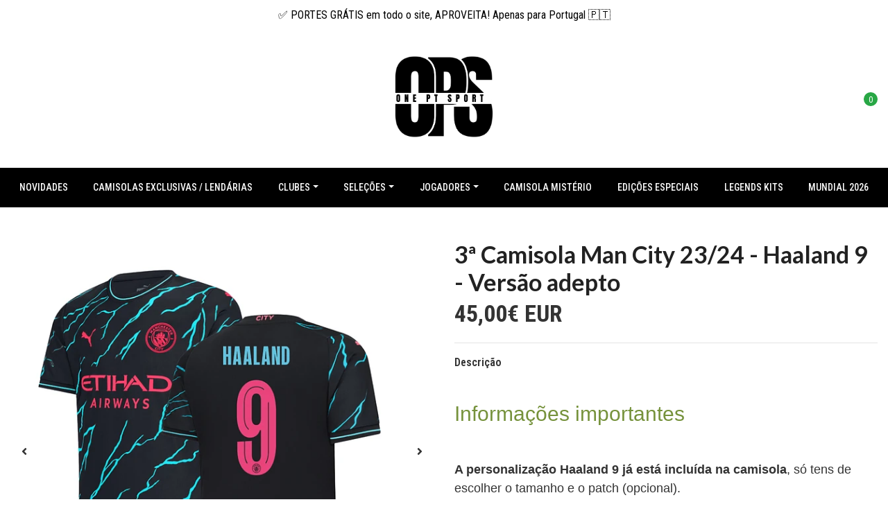

--- FILE ---
content_type: text/html; charset=utf-8
request_url: https://www.oneptsport.com/3%C2%AA-camisola-man-city-23/24-haaland-9-versao-adepto
body_size: 25408
content:
<!DOCTYPE html>
<!--[if IE 9]><html class="lt-ie10" lang="en" > <![endif]-->
<html class="no-js" lang="pt-PT" xmlns="http://www.w3.org/1999/xhtml"> <!--<![endif]-->
<head>
  <title>3ª Camisola Man City 23/24 - Haaland 9 - Versão adepto</title>
  <meta http-equiv="Content-Type" content="text/html; charset=utf-8" />
  <meta name="description" content="3º Equipamento Man City - Temporada 2023/2024 - Haaland 9" />
  <meta name="robots" content="follow, all" />

  <!-- Set the viewport width to device width for mobile -->
  <meta name="viewport" content="width=device-width, initial-scale=1.0" />

  <!-- Facebook Meta tags for Product -->
<meta property="fb:app_id" content="283643215104248" />

  <meta property="og:title" content="3ª Camisola Man City 23/24 - Haaland 9 - Versão adepto" />
  <meta property="og:type" content="product" />
  
    <meta property="og:image" content="" />
  

  

  <meta property="product:is_product_shareable" content="1" />

  
    <meta property="product:original_price:amount" content="45.0"/>
    <meta property="product:price:amount" content="45.0"/>
     
      <meta property="product:availability" content="instock"/>
    
   

  <meta property="product:original_price:currency" content="EUR"/>
  <meta property="product:price:currency" content="EUR"/>



<meta property="og:description" content="3º Equipamento Man City - Temporada 2023/2024 - Haaland 9" />
<meta property="og:url" content="https://www.oneptsport.com/3%C2%AA-camisola-man-city-23/24-haaland-9-versao-adepto" />
<meta property="og:site_name" content="One Pt Sport" />
<meta name="twitter:card" content="summary" />


<meta property="og:locale" content="pt_PT" />



  

  <link rel="canonical" href="https://www.oneptsport.com/3%C2%AA-camisola-man-city-23/24-haaland-9-versao-adepto">

  <script type="application/ld+json">
  {
    "@context": "http://schema.org/"
    ,
      "@type": "Product",
      "name": "3ª Camisola Man City 23/24 - Haaland 9 - Versão adepto",
      "url": "https://www.oneptsport.com/3%C2%AA-camisola-man-city-23/24-haaland-9-versao-adepto",
      "itemCondition": "http://schema.org/NewCondition",
      
      "image": "https://cdnx.jumpseller.com/one-pt-sport/image/38630493/Patches_dispon_veis_-_2023-08-21T004251.979.png?1695074367",
      
      "description": "Informações importantesA personalização Haaland 9 já está incluída na camisola, só tens de escolher o tamanho e o patch (opcional).📏 Tabela de tamanhos___________________________________Prazos de entrega:12-15 dias (Portugal continental)15-20 dias (Açores e Madeira)20-25 dias (Estrangeiro)___________________________________Patches disponíveis a colocar na camisolaNa imagem abaixo mostramos-te os patches disponíveis para a 3ª camisola do Man City 2023/2024.&amp;nbsp;Na manga podes optar por colocar o patch da Premier League ou o patch da Champions League.&amp;nbsp;",
      
      
        "category": "Camisolas de Jogadores",
      
      "offers": {
        
          
          
          
          
          "@type": "AggregateOffer",
          
            "availability": "http://schema.org/InStock",
          
          "lowPrice": "45.0",
          "highPrice": "48.0",
          "offerCount": "15",
          
            
          
          "price": "45.0",
          
        
        "priceCurrency": "EUR",
        "seller": {
          "@type": "Organization",
          "name": "One Pt Sport"
        },
        "url": "https://www.oneptsport.com/3%C2%AA-camisola-man-city-23/24-haaland-9-versao-adepto",
        "shippingDetails": [
          {
          "@type": "OfferShippingDetails",
          "shippingDestination": [
          
          {
            "@type": "DefinedRegion",
            "addressCountry": "DE"
          },
          
          {
            "@type": "DefinedRegion",
            "addressCountry": "BE"
          },
          
          {
            "@type": "DefinedRegion",
            "addressCountry": "DK"
          },
          
          {
            "@type": "DefinedRegion",
            "addressCountry": "ES"
          },
          
          {
            "@type": "DefinedRegion",
            "addressCountry": "FR"
          },
          
          {
            "@type": "DefinedRegion",
            "addressCountry": "IE"
          },
          
          {
            "@type": "DefinedRegion",
            "addressCountry": "IT"
          },
          
          {
            "@type": "DefinedRegion",
            "addressCountry": "LU"
          },
          
          {
            "@type": "DefinedRegion",
            "addressCountry": "NL"
          },
          
          {
            "@type": "DefinedRegion",
            "addressCountry": "PT"
          },
          
          {
            "@type": "DefinedRegion",
            "addressCountry": "CZ"
          },
          
          {
            "@type": "DefinedRegion",
            "addressCountry": "CH"
          }
          ]
          }
        ]
      }
    
  }
  </script>


  <script src="https://cdnjs.cloudflare.com/ajax/libs/jquery/3.4.1/jquery.min.js" integrity="sha384-vk5WoKIaW/vJyUAd9n/wmopsmNhiy+L2Z+SBxGYnUkunIxVxAv/UtMOhba/xskxh" crossorigin="anonymous" ></script>
  <link rel="icon" href="https://assets.jumpseller.com/store/one-pt-sport/themes/427457/options/54773001/unnamed.png?1679689240">
  <link rel="stylesheet" href="//stackpath.bootstrapcdn.com/bootstrap/4.3.1/css/bootstrap.min.css" integrity="sha384-ggOyR0iXCbMQv3Xipma34MD+dH/1fQ784/j6cY/iJTQUOhcWr7x9JvoRxT2MZw1T" crossorigin="anonymous">

  <link rel="stylesheet" href="https://cdnjs.cloudflare.com/ajax/libs/font-awesome/5.7.2/css/all.min.css" integrity="sha384-fnmOCqbTlWIlj8LyTjo7mOUStjsKC4pOpQbqyi7RrhN7udi9RwhKkMHpvLbHG9Sr" crossorigin="anonymous" >

  
  <link rel="stylesheet" type="text/css" href="https://assets.jumpseller.com/store/one-pt-sport/themes/427457/app.css?1768958332"/>
  <link rel="stylesheet" type="text/css" href="https://assets.jumpseller.com/store/one-pt-sport/themes/427457/color_pickers.min.css?1768958332"/>

  
  <script src="//cdnjs.cloudflare.com/ajax/libs/OwlCarousel2/2.3.4/owl.carousel.min.js"></script>
  <link rel="stylesheet" href="//cdnjs.cloudflare.com/ajax/libs/OwlCarousel2/2.3.4/assets/owl.carousel.min.css">
  
  
  <script src="https://assets.jumpseller.com/store/one-pt-sport/themes/427457/owl.carousel2.thumbs.min.js?1768958332"></script>
  

  <script src="//ajax.googleapis.com/ajax/libs/webfont/1.6.26/webfont.js"></script>
<script type="text/javascript">
  WebFont.load({
    google: {
      families: ["Roboto Condensed:300,400,500,600,700,800", "Lato:300,400,500,600,700,800", "Montserrat:300,400,500,600,700,800"]
    }
  });
</script>

<style type="text/css">
  body {
    font-family: 'Roboto Condensed' !important;
  }

  h1, h2 {
    font-family: 'Lato' !important;
  }

  h1 {
    font-size:34px !important
  }

  .navbar-brand,
  .text-logo,
  h1.text-logo{
    font-family: 'Montserrat'!important;
    font-size: 1.25em!important;
  }

  @media (min-width: 768px) {
    .navbar-brand,
    .text-logo,
    h1.text-logo {
      font-size: 40px!important;
    }
  }
  
  body  {
    font-size: 16px !important;
  }

  h2.block-header {
    font-size:28px !important
  }

  #main-menu li a {
    font-size: 14px !important;
  }

  .header-block .social a i,
  .header-block .header_actions-link i {
    font-size: 18px !important;
  }
</style>


  
<meta name="csrf-param" content="authenticity_token" />
<meta name="csrf-token" content="k4tfpBIxH5avaFdFdRN1KGqUQIWdk_uizSeBwbsIGnOIIEDWHqtcntJeOsQgDLeGLPySenEJiBt5FVhJ3OKrEQ" />






<script>
  // Pixel code

  // dont send fb events if page is rendered inside an iframe (like admin theme preview)
  if(window.self === window.top) {
    !function(f,b,e,v,n,t,s){if(f.fbq)return;n=f.fbq=function(){n.callMethod?
    n.callMethod.apply(n,arguments):n.queue.push(arguments)};if(!f._fbq)f._fbq=n;
    n.push=n;n.loaded=!0;n.version='2.0';n.agent='pljumpseller';n.queue=[];t=b.createElement(e);t.async=!0;
    t.src=v;s=b.getElementsByTagName(e)[0];s.parentNode.insertBefore(t,s)}(window,
    document,'script','https://connect.facebook.net/' + getNavigatorLocale() + '/fbevents.js');

    var data = {};

    data.currency = 'EUR';
    data.total = '0.0';
    data.products_count = '0';

    

    data.content_ids = [94816612, 94816613, 94816614, 94816615, 94816616, 94816617, 94816618, 94816619, 94816620, 94816621, 94842132, 94842133, 94842134, 94842135, 94842136];
    data.contents = [{"id":94816612,"quantity":1,"item_price":48.0,"item_discount":0.0},{"id":94816613,"quantity":1,"item_price":48.0,"item_discount":0.0},{"id":94816614,"quantity":1,"item_price":48.0,"item_discount":0.0},{"id":94816615,"quantity":1,"item_price":48.0,"item_discount":0.0},{"id":94816616,"quantity":1,"item_price":48.0,"item_discount":0.0},{"id":94816617,"quantity":1,"item_price":45.0,"item_discount":0.0},{"id":94816618,"quantity":1,"item_price":45.0,"item_discount":0.0},{"id":94816619,"quantity":1,"item_price":45.0,"item_discount":0.0},{"id":94816620,"quantity":1,"item_price":45.0,"item_discount":0.0},{"id":94816621,"quantity":1,"item_price":45.0,"item_discount":0.0},{"id":94842132,"quantity":1,"item_price":48.0,"item_discount":0.0},{"id":94842133,"quantity":1,"item_price":48.0,"item_discount":0.0},{"id":94842134,"quantity":1,"item_price":48.0,"item_discount":0.0},{"id":94842135,"quantity":1,"item_price":48.0,"item_discount":0.0},{"id":94842136,"quantity":1,"item_price":48.0,"item_discount":0.0}];
    data.single_value = 45.0;

    // Line to enable Manual Only mode.
    fbq('set', 'autoConfig', false, '3704393659664499');

    // FB Pixel Advanced Matching
    
    
    var advancedCustomerData = {
      'em' : '',
      'fn' : '',
      'ln' : '',
      'ph' : '',
      'ct' : '',
      'zp' : '',
      'country' : ''
    };

    var missingCustomerData = Object.values(advancedCustomerData).some(function(value) { return value.length == 0 });

    if(missingCustomerData) {
      fbq('init', '3704393659664499');
    } else {
      fbq('init', '3704393659664499', advancedCustomerData);
    }

    // PageView - build audience views (default FB Pixel behaviour)
    fbq('track', 'PageView');

    // AddToCart - released on page load after a product was added to cart
    

    // track conversion events, ordered by importance (not in this doc)
    // https://developers.facebook.com/docs/facebook-pixel/api-reference%23events

    
      // ViewContent - When a key page is viewed such as a product page
      
        fbq('track', 'ViewContent', {
          source: 'Jumpseller',
          value: data.single_value,
          currency: data.currency,
          content_name: document.title,
          content_type: 'product',
          content_ids: data.content_ids,
          contents: data.contents,
          referrer: document.referrer,
          userAgent: navigator.userAgent,
          language: navigator.language
        });
      

    

    function getNavigatorLocale(){
      return navigator.language.replace(/-/g,'_')
    }
  }
</script>





<script src="https://files.jumpseller.com/javascripts/dist/jumpseller-2.0.0.js" defer="defer"></script></head>

<body>
  <!--[if lt IE 8]>
  <p class="browsehappy">You are using an <strong>outdated</strong> browser. Please <a href="http://browsehappy.com/">upgrade your browser</a> to improve your experience.</p>
  <![endif]-->

  

  
<!-- Fixed Top Bar -->
<div class=" nav-bar message-top">
  <div class=" container-fluid  text-center">
    ✅ PORTES GRÁTIS em todo o site, APROVEITA! Apenas para Portugal 🇵🇹 
  </div>
</div>

<header>
  <div class="container-fluid  header-block trsn py-lg-4 py-0">
    <div class="row align-items-center no-gutters">
      <div class="col-lg-4 col-md-3 col-2">
        <ul class="social d-none d-lg-block list-inline">
          
          <li class="list-inline-item">
            <a href="https://www.facebook.com/Oneptsport" class="trsn" title="Ir para Facebook" target="_blank">
              <i class="fab fa-facebook-f fa-fw"></i>
            </a>
          </li>
          

          

          
          
          <li class="list-inline-item">
            <a href="https://www.instagram.com/oneptsport_" class="trsn" title="Ir para Instagram" target="_blank">
              <i class="fab fa-instagram fa-fw"></i>
            </a>
          </li>
          

          
          <li class="list-inline-item">
            <a href="https://api.whatsapp.com/send?phone=351965353673&text=Olá%20One Pt Sport" class="trsn" title="WhatsApp" target="_blank">
              <i class="fab fa-whatsapp fa-fw"></i>
            </a>
          </li>
          
          
        </ul>

      </div>
      <!-- Logo -->
      <div class="col-lg-4 col-md-6 col-8 text-center">
        <a href="https://www.oneptsport.com" title="One Pt Sport">
          
          
          <img src="https://images.jumpseller.com/store/one-pt-sport/store/logo/Jogadores.png?1768939286" class="navbar-brand store-image img-fluid" alt="One Pt Sport" />
          
        </a>
      </div>
      <div class="col-lg-4 col-md-3 col-2">
        <ul class="list-inline text-right header_actions m-0">
          
          
          
          <li class="list-inline-item d-none d-lg-inline-block">
            <a href="/customer/login" id="login-link" class="header_actions-link" title='Entrar'  data-toggle="tooltip" data-placement="top">
              <i class="fas fa-user-circle"></i>
            </a>
          </li>
          
          
          <li class="list-inline-item d-none d-lg-inline-block">
            <button type="button" data-toggle="modal" data-target="#search_modal" class="p-0 header_actions-link">
              <i class="fas fa-search" data-toggle="tooltip" title="Procurar" data-placement="top"></i>
            </button>
            <div id="search_modal" class="modal fade" tabindex="-1" role="dialog" aria-labelledby="search_modal" aria-hidden="true">
              <div class="modal-dialog" role="document">
                <div class="modal-content">
                  <div class="modal-header">
                    <h5 class="modal-title text-center d-block" id="search_modal">Procurar</h5>
                    <button type="button" class="close" data-dismiss="modal" aria-label="Close">
                      <i class="fas fa-times"></i>
                    </button>
                  </div>
                  <div class="modal-body">
                    <form id="header_search-form" class="search-form" method="get" action="/search">
                      <input type="text" value="" name="q" class="form-control" onFocus="javascript:this.value=''" placeholder="Pesquisar produtos" />
                      <button type="submit"><i class="fas fa-search"></i></button>
                    </form>
                  </div>
                </div>
              </div>
            </div>
          </li>
          
          <li class="list-inline-item cart">
            <a id="cart-link" href="/cart" title="Carrinho de compras" class="header_actions-link" data-toggle="tooltip" data-placement="top">
              <i class="fas fa-shopping-cart"></i>
              <span class="cart-size">0</span>
            </a>
          </li>
          
        </ul>

      </div>
    </div>
  </div>
</header>

<!-- Navigation -->
<nav id="main-menu" class="navbar-expand-md d-none d-lg-block  navbar-fixed"">
  <div class="collapse navbar-collapse" id="navbarsContainer">
    <ul class="navbar-nav m-auto">
      
      <li class="nav-item  ">
  <a href="/novidades"  title="NOVIDADES" class="level-1 trsn nav-link" >NOVIDADES</a>
  
</li>



      
      <li class="nav-item  ">
  <a href="/camisolas-exclusivas/lendarias"  title="Camisolas exclusivas / lendárias" class="level-1 trsn nav-link" >Camisolas exclusivas / lendárias</a>
  
</li>



      
      <li class="nav-item dropdown ">
  <a href="/clubes"  title="Clubes" class="dropdown-toggle level-1 trsn nav-link" data-toggle="">Clubes</a>
  
    <ul class="dropdown-menu multi-level">
      
        <li class="nav-item dropdown ">
  <a href="/clubes/eredivisie"  title="Eredivisie" class="dropdown-toggle level-1 trsn nav-link" data-toggle="">Eredivisie</a>
  
    <ul class="dropdown-menu multi-level">
      
        <li class="nav-item  ">
  <a href="/clubes/eredivisie/psv"  title="PSV" class="level-1 trsn nav-link" >PSV</a>
  
</li>



      
        <li class="nav-item  ">
  <a href="/clubes/eredivisie/feyenoord"  title="Feyenoord" class="level-1 trsn nav-link" >Feyenoord</a>
  
</li>



      
        <li class="nav-item  ">
  <a href="/clubes/eredivisie/ajax"  title="Ajax" class="level-1 trsn nav-link" >Ajax</a>
  
</li>



      
    </ul>
  
</li>



      
        <li class="nav-item dropdown ">
  <a href="/clubes/liga-turca"  title="Liga Turca" class="dropdown-toggle level-1 trsn nav-link" data-toggle="">Liga Turca</a>
  
    <ul class="dropdown-menu multi-level">
      
        <li class="nav-item  ">
  <a href="/clubes/liga-turca/fenerbahce"  title="Fenerbahçe" class="level-1 trsn nav-link" >Fenerbahçe</a>
  
</li>



      
        <li class="nav-item  ">
  <a href="/clubes/liga-turca/besiktas"  title="Besiktas" class="level-1 trsn nav-link" >Besiktas</a>
  
</li>



      
        <li class="nav-item  ">
  <a href="/clubes/liga-turca/galatasaray"  title="Galatasaray" class="level-1 trsn nav-link" >Galatasaray</a>
  
</li>



      
    </ul>
  
</li>



      
        <li class="nav-item dropdown ">
  <a href="/clubes/saudi-pro-league"  title="Saudi Pro League" class="dropdown-toggle level-1 trsn nav-link" data-toggle="">Saudi Pro League</a>
  
    <ul class="dropdown-menu multi-level">
      
        <li class="nav-item dropdown ">
  <a href="/al-nassr"  title="Al-Nassr" class="dropdown-toggle level-1 trsn nav-link" data-toggle="">Al-Nassr</a>
  
    <ul class="dropdown-menu multi-level">
      
        <li class="nav-item  ">
  <a href="/al-nassr/fatos-de-treino"  title="Fatos de treino" class="level-1 trsn nav-link" >Fatos de treino</a>
  
</li>



      
        <li class="nav-item  ">
  <a href="/al-nassr/casacos-corta-vento"  title="Casacos" class="level-1 trsn nav-link" >Casacos</a>
  
</li>



      
    </ul>
  
</li>



      
        <li class="nav-item  ">
  <a href="/clubes/saudi-pro-league/al-ittihad-fc"  title="Al-Ittihad FC" class="level-1 trsn nav-link" >Al-Ittihad FC</a>
  
</li>



      
    </ul>
  
</li>



      
        <li class="nav-item dropdown ">
  <a href="/inter-miami"  title="Inter Miami" class="dropdown-toggle level-1 trsn nav-link" data-toggle="">Inter Miami</a>
  
    <ul class="dropdown-menu multi-level">
      
        <li class="nav-item  ">
  <a href="/camisolas-2024/2025-2"  title="Camisolas 2024/2025" class="level-1 trsn nav-link" >Camisolas 2024/2025</a>
  
</li>



      
        <li class="nav-item  ">
  <a href="/camisolas-2023/2024-2"  title="Camisolas 2023/2024" class="level-1 trsn nav-link" >Camisolas 2023/2024</a>
  
</li>



      
        <li class="nav-item  ">
  <a href="/inter-miami/fatos-de-treino"  title="Fatos de treino" class="level-1 trsn nav-link" >Fatos de treino</a>
  
</li>



      
        <li class="nav-item  ">
  <a href="/inter-miami/casacos-corta-vento"  title="Casacos" class="level-1 trsn nav-link" >Casacos</a>
  
</li>



      
    </ul>
  
</li>



      
        <li class="nav-item dropdown ">
  <a href="/camisolas/liga-portuguesa"  title="Liga Portuguesa" class="dropdown-toggle level-1 trsn nav-link" data-toggle="">Liga Portuguesa</a>
  
    <ul class="dropdown-menu multi-level">
      
        <li class="nav-item  ">
  <a href="/camisolas/liga-portuguesa/guimaraes"  title="Guimarães" class="level-1 trsn nav-link" >Guimarães</a>
  
</li>



      
        <li class="nav-item dropdown ">
  <a href="/camisolas/liga-portuguesa/sl-benfica"  title="SL Benfica" class="dropdown-toggle level-1 trsn nav-link" data-toggle="">SL Benfica</a>
  
    <ul class="dropdown-menu multi-level">
      
        <li class="nav-item dropdown ">
  <a href="/camisolas/liga-portuguesa/sl-benfica/camisolas-de-jogadores"  title="Camisolas de jogadores" class="dropdown-toggle level-1 trsn nav-link" data-toggle="">Camisolas de jogadores</a>
  
    <ul class="dropdown-menu multi-level">
      
        <li class="nav-item  ">
  <a href="/camisolas/liga-portuguesa/sl-benfica/camisolas-de-jogadores/dedic"  title="Dedic" class="level-1 trsn nav-link" >Dedic</a>
  
</li>



      
        <li class="nav-item  ">
  <a href="/camisolas/liga-portuguesa/sl-benfica/camisolas-de-jogadores/lukebakio"  title="Lukebakio" class="level-1 trsn nav-link" >Lukebakio</a>
  
</li>



      
        <li class="nav-item  ">
  <a href="/camisolas/liga-portuguesa/sl-benfica/camisolas-de-jogadores/sudakov"  title="Sudakov" class="level-1 trsn nav-link" >Sudakov</a>
  
</li>



      
        <li class="nav-item  ">
  <a href="/camisolas/liga-portuguesa/sl-benfica/camisolas-de-jogadores/ivanovic"  title="Ivanovic" class="level-1 trsn nav-link" >Ivanovic</a>
  
</li>



      
        <li class="nav-item  ">
  <a href="/camisolas/liga-portuguesa/sl-benfica/camisolas-de-jogadores/enzo-barrenechea"  title="Enzo Barrenechea" class="level-1 trsn nav-link" >Enzo Barrenechea</a>
  
</li>



      
        <li class="nav-item  ">
  <a href="/camisolas/liga-portuguesa/sl-benfica/camisolas-de-jogadores/richard-rios"  title="Richard Ríos" class="level-1 trsn nav-link" >Richard Ríos</a>
  
</li>



      
        <li class="nav-item  ">
  <a href="/jogadores/di-maria"  title="Di María" class="level-1 trsn nav-link" >Di María</a>
  
</li>



      
        <li class="nav-item  ">
  <a href="/camisolas/liga-portuguesa/sl-benfica/camisolas-de-jogadores/antonio-silva"  title="António Silva" class="level-1 trsn nav-link" >António Silva</a>
  
</li>



      
        <li class="nav-item  ">
  <a href="/camisolas/liga-portuguesa/sl-benfica/camisolas-de-jogadores/pavlidis"  title="Pavlidis" class="level-1 trsn nav-link" >Pavlidis</a>
  
</li>



      
        <li class="nav-item  ">
  <a href="/camisolas/liga-portuguesa/sl-benfica/camisolas-de-jogadores/aursnes"  title="Aursnes" class="level-1 trsn nav-link" >Aursnes</a>
  
</li>



      
        <li class="nav-item  ">
  <a href="/camisolas/liga-portuguesa/sl-benfica/camisolas-de-jogadores/otamendi"  title="Otamendi" class="level-1 trsn nav-link" >Otamendi</a>
  
</li>



      
    </ul>
  
</li>



      
        <li class="nav-item  ">
  <a href="/camisolas-atuais-slbenfica"  title="Camisolas atuais" class="level-1 trsn nav-link" >Camisolas atuais</a>
  
</li>



      
        <li class="nav-item  ">
  <a href="/camisolas-retro/vintage-2"  title="Camisolas Retro/Vintage" class="level-1 trsn nav-link" >Camisolas Retro/Vintage</a>
  
</li>



      
        <li class="nav-item  ">
  <a href="/camisolas/liga-portuguesa/sl-benfica/fatos-de-treino"  title="Fatos de treino" class="level-1 trsn nav-link" >Fatos de treino</a>
  
</li>



      
        <li class="nav-item  ">
  <a href="/camisolas/liga-portuguesa/sl-benfica/casacos"  title="Casacos" class="level-1 trsn nav-link" >Casacos</a>
  
</li>



      
    </ul>
  
</li>



      
        <li class="nav-item dropdown ">
  <a href="/camisolas/liga-portuguesa/fc-porto"  title="FC Porto" class="dropdown-toggle level-1 trsn nav-link" data-toggle="">FC Porto</a>
  
    <ul class="dropdown-menu multi-level">
      
        <li class="nav-item dropdown ">
  <a href="/camisolas/liga-portuguesa/fc-porto/camisolas-de-jogadores"  title="Camisolas de jogadores" class="dropdown-toggle level-1 trsn nav-link" data-toggle="">Camisolas de jogadores</a>
  
    <ul class="dropdown-menu multi-level">
      
        <li class="nav-item  ">
  <a href="/jogadores/fc-porto/thiago-silva"  title="Thiago Silva" class="level-1 trsn nav-link" >Thiago Silva</a>
  
</li>



      
        <li class="nav-item  ">
  <a href="/jogadores/fc-porto/francisco-moura"  title="Francisco Moura" class="level-1 trsn nav-link" >Francisco Moura</a>
  
</li>



      
        <li class="nav-item  ">
  <a href="/jogadores/fc-porto/luuk-de-jong"  title="Luuk De Jong" class="level-1 trsn nav-link" >Luuk De Jong</a>
  
</li>



      
        <li class="nav-item  ">
  <a href="/jogadores/fc-porto/kiwior"  title="Kiwior" class="level-1 trsn nav-link" >Kiwior</a>
  
</li>



      
        <li class="nav-item  ">
  <a href="/jogadores/fc-porto/alberto-costa"  title="Alberto Costa" class="level-1 trsn nav-link" >Alberto Costa</a>
  
</li>



      
        <li class="nav-item  ">
  <a href="/jogadores/fc-porto/william-gomes"  title="William Gomes" class="level-1 trsn nav-link" >William Gomes</a>
  
</li>



      
        <li class="nav-item  ">
  <a href="/jogadores/fc-porto/bednarek"  title="Bednarek" class="level-1 trsn nav-link" >Bednarek</a>
  
</li>



      
        <li class="nav-item  ">
  <a href="/camisolas/liga-portuguesa/fc-porto/camisolas-de-jogadores/borja-sainz"  title="Borja Sainz" class="level-1 trsn nav-link" >Borja Sainz</a>
  
</li>



      
        <li class="nav-item  ">
  <a href="/camisolas/liga-portuguesa/fc-porto/camisolas-de-jogadores/gabri-veiga"  title="Gabri Veiga" class="level-1 trsn nav-link" >Gabri Veiga</a>
  
</li>



      
        <li class="nav-item  ">
  <a href="/camisolas/liga-portuguesa/fc-porto/camisolas-de-jogadores/victor-froholdt"  title="Victor Froholdt" class="level-1 trsn nav-link" >Victor Froholdt</a>
  
</li>



      
        <li class="nav-item  ">
  <a href="/jogadores/fc-porto/rodrigo-mora"  title="Rodrigo Mora" class="level-1 trsn nav-link" >Rodrigo Mora</a>
  
</li>



      
        <li class="nav-item  ">
  <a href="/jogadores/alan-varela"  title="Alan Varela" class="level-1 trsn nav-link" >Alan Varela</a>
  
</li>



      
        <li class="nav-item  ">
  <a href="/jogadores/fc-porto/samu-omorodion"  title="Samu Omorodion" class="level-1 trsn nav-link" >Samu Omorodion</a>
  
</li>



      
        <li class="nav-item  ">
  <a href="/jogadores/pepe-1"  title="Pepê" class="level-1 trsn nav-link" >Pepê</a>
  
</li>



      
    </ul>
  
</li>



      
        <li class="nav-item  ">
  <a href="/camisolas-atuais-fcporto"  title="Camisolas atuais" class="level-1 trsn nav-link" >Camisolas atuais</a>
  
</li>



      
        <li class="nav-item  ">
  <a href="/camisolas-retro/vintage"  title="Camisolas Retro/Vintage" class="level-1 trsn nav-link" >Camisolas Retro/Vintage</a>
  
</li>



      
        <li class="nav-item  ">
  <a href="/camisolas/liga-portuguesa/fc-porto/edicoes-especiais"  title="Edições especiais" class="level-1 trsn nav-link" >Edições especiais</a>
  
</li>



      
        <li class="nav-item  ">
  <a href="/camisolas/liga-portuguesa/fc-porto/fatos-de-treino"  title="Fatos de treino" class="level-1 trsn nav-link" >Fatos de treino</a>
  
</li>



      
        <li class="nav-item  ">
  <a href="/camisolas/liga-portuguesa/fc-porto/casacos"  title="Casacos" class="level-1 trsn nav-link" >Casacos</a>
  
</li>



      
    </ul>
  
</li>



      
        <li class="nav-item dropdown ">
  <a href="/camisolas/liga-portuguesa/sporting-cp"  title="Sporting CP" class="dropdown-toggle level-1 trsn nav-link" data-toggle="">Sporting CP</a>
  
    <ul class="dropdown-menu multi-level">
      
        <li class="nav-item dropdown ">
  <a href="/camisolas/liga-portuguesa/sporting-cp/camisolas-de-jogadores"  title="Camisolas de jogadores" class="dropdown-toggle level-1 trsn nav-link" data-toggle="">Camisolas de jogadores</a>
  
    <ul class="dropdown-menu multi-level">
      
        <li class="nav-item  ">
  <a href="/jogadores/sporting-cp/quenda"  title="Quenda" class="level-1 trsn nav-link" >Quenda</a>
  
</li>



      
        <li class="nav-item  ">
  <a href="/jogadores/sporting-cp/suarez"  title="Suárez" class="level-1 trsn nav-link" >Suárez</a>
  
</li>



      
        <li class="nav-item  ">
  <a href="/jogadores/pedro-goncalves-pote"  title="Pedro Gonçalves (Pote)" class="level-1 trsn nav-link" >Pedro Gonçalves (Pote)</a>
  
</li>



      
        <li class="nav-item  ">
  <a href="/jogadores/trincao"  title="Trincão" class="level-1 trsn nav-link" >Trincão</a>
  
</li>



      
        <li class="nav-item  ">
  <a href="/jogadores/goncalo-inacio"  title="Gonçalo Inácio" class="level-1 trsn nav-link" >Gonçalo Inácio</a>
  
</li>



      
        <li class="nav-item  ">
  <a href="/jogadores/hjulmand"  title="Hjulmand" class="level-1 trsn nav-link" >Hjulmand</a>
  
</li>



      
        <li class="nav-item  ">
  <a href="/jogadores/geny-catamo"  title="Geny Catamo" class="level-1 trsn nav-link" >Geny Catamo</a>
  
</li>



      
    </ul>
  
</li>



      
        <li class="nav-item  ">
  <a href="/camisolas-atuais-sportingcp"  title="Camisolas atuais" class="level-1 trsn nav-link" >Camisolas atuais</a>
  
</li>



      
        <li class="nav-item  ">
  <a href="/camisolas-retro/vintage-1"  title="Camisolas Retro/Vintage" class="level-1 trsn nav-link" >Camisolas Retro/Vintage</a>
  
</li>



      
        <li class="nav-item  ">
  <a href="/camisolas/liga-portuguesa/sporting-cp/edicoes-especiais"  title="Edições especiais" class="level-1 trsn nav-link" >Edições especiais</a>
  
</li>



      
        <li class="nav-item  ">
  <a href="/camisolas/liga-portuguesa/sporting-cp/fatos-de-treino"  title="Fatos de treino" class="level-1 trsn nav-link" >Fatos de treino</a>
  
</li>



      
    </ul>
  
</li>



      
        <li class="nav-item  ">
  <a href="/camisolas/liga-portuguesa/sc-braga-1"  title="SC Braga" class="level-1 trsn nav-link" >SC Braga</a>
  
</li>



      
    </ul>
  
</li>



      
        <li class="nav-item dropdown ">
  <a href="/camisolas/serie-a"  title="Serie A" class="dropdown-toggle level-1 trsn nav-link" data-toggle="">Serie A</a>
  
    <ul class="dropdown-menu multi-level">
      
        <li class="nav-item dropdown ">
  <a href="/camisolas/serie-a/juventus"  title="Juventus" class="dropdown-toggle level-1 trsn nav-link" data-toggle="">Juventus</a>
  
    <ul class="dropdown-menu multi-level">
      
        <li class="nav-item  ">
  <a href="/camisolas-atuais-juventus"  title="Camisolas atuais" class="level-1 trsn nav-link" >Camisolas atuais</a>
  
</li>



      
        <li class="nav-item  ">
  <a href="/camisolas-retro/vintage-3"  title="Camisolas Retro/Vintage" class="level-1 trsn nav-link" >Camisolas Retro/Vintage</a>
  
</li>



      
        <li class="nav-item  ">
  <a href="/camisolas/serie-a/juventus/juventus"  title="Fatos de treino" class="level-1 trsn nav-link" >Fatos de treino</a>
  
</li>



      
        <li class="nav-item  ">
  <a href="/camisolas/serie-a/juventus/casacos"  title="Casacos" class="level-1 trsn nav-link" >Casacos</a>
  
</li>



      
        <li class="nav-item  ">
  <a href="/camisolas/serie-a/juventus/polos"  title="Polos" class="level-1 trsn nav-link" >Polos</a>
  
</li>



      
        <li class="nav-item  ">
  <a href="/camisolas/serie-a/juventus/conjuntos-de-treino"  title="Conjuntos de treino" class="level-1 trsn nav-link" >Conjuntos de treino</a>
  
</li>



      
    </ul>
  
</li>



      
        <li class="nav-item dropdown ">
  <a href="/camisolas/serie-a/inter"  title="Inter" class="dropdown-toggle level-1 trsn nav-link" data-toggle="">Inter</a>
  
    <ul class="dropdown-menu multi-level">
      
        <li class="nav-item  ">
  <a href="/camisolas-atuais-inter-1"  title="Camisolas atuais" class="level-1 trsn nav-link" >Camisolas atuais</a>
  
</li>



      
        <li class="nav-item  ">
  <a href="/camisolas-2023/2024-4"  title="Camisolas 2023/2024" class="level-1 trsn nav-link" >Camisolas 2023/2024</a>
  
</li>



      
        <li class="nav-item  ">
  <a href="/camisolas-retro/vintage-5"  title="Camisolas Retro/Vintage" class="level-1 trsn nav-link" >Camisolas Retro/Vintage</a>
  
</li>



      
        <li class="nav-item  ">
  <a href="/camisolas/serie-a/inter/edicoes-especiais"  title="Edições especiais" class="level-1 trsn nav-link" >Edições especiais</a>
  
</li>



      
        <li class="nav-item  ">
  <a href="/camisolas/serie-a/inter/fatos-de-treino"  title="Fatos de treino" class="level-1 trsn nav-link" >Fatos de treino</a>
  
</li>



      
        <li class="nav-item  ">
  <a href="/camisolas/serie-a/inter/casacos"  title="Casacos" class="level-1 trsn nav-link" >Casacos</a>
  
</li>



      
        <li class="nav-item  ">
  <a href="/camisolas/serie-a/inter/polos"  title="Polos" class="level-1 trsn nav-link" >Polos</a>
  
</li>



      
        <li class="nav-item  ">
  <a href="/camisolas/serie-a/inter/conjuntos-de-treino"  title="Conjuntos de treino" class="level-1 trsn nav-link" >Conjuntos de treino</a>
  
</li>



      
    </ul>
  
</li>



      
        <li class="nav-item dropdown ">
  <a href="/camisolas/serie-a/ac-milan"  title="Ac Milan" class="dropdown-toggle level-1 trsn nav-link" data-toggle="">Ac Milan</a>
  
    <ul class="dropdown-menu multi-level">
      
        <li class="nav-item  ">
  <a href="/camisolas-atuais-ac-milan"  title="Camisolas atuais" class="level-1 trsn nav-link" >Camisolas atuais</a>
  
</li>



      
        <li class="nav-item  ">
  <a href="/camisolas-2023/2024-3"  title="Camisolas 2023/2024" class="level-1 trsn nav-link" >Camisolas 2023/2024</a>
  
</li>



      
        <li class="nav-item  ">
  <a href="/camisolas-retro/vintage-4"  title="Camisolas Retro/Vintage" class="level-1 trsn nav-link" >Camisolas Retro/Vintage</a>
  
</li>



      
        <li class="nav-item  ">
  <a href="/camisolas/serie-a/ac-milan/edicoes-especiais"  title="Edições especiais" class="level-1 trsn nav-link" >Edições especiais</a>
  
</li>



      
        <li class="nav-item  ">
  <a href="/camisolas/serie-a/ac-milan/fatos-de-treino"  title="Fatos de treino" class="level-1 trsn nav-link" >Fatos de treino</a>
  
</li>



      
        <li class="nav-item  ">
  <a href="/camisolas/serie-a/ac-milan/casacos"  title="Casacos" class="level-1 trsn nav-link" >Casacos</a>
  
</li>



      
        <li class="nav-item  ">
  <a href="/camisolas/serie-a/ac-milan/polos"  title="Polos" class="level-1 trsn nav-link" >Polos</a>
  
</li>



      
        <li class="nav-item  ">
  <a href="/camisolas/serie-a/ac-milan/conjuntos-de-treino"  title="Conjuntos de Treino" class="level-1 trsn nav-link" >Conjuntos de Treino</a>
  
</li>



      
    </ul>
  
</li>



      
        <li class="nav-item dropdown ">
  <a href="/camisolas/serie-a/napoli"  title="Napoli" class="dropdown-toggle level-1 trsn nav-link" data-toggle="">Napoli</a>
  
    <ul class="dropdown-menu multi-level">
      
        <li class="nav-item  ">
  <a href="/camisolas-atuais-napoli"  title="Camisolas atuais" class="level-1 trsn nav-link" >Camisolas atuais</a>
  
</li>



      
        <li class="nav-item  ">
  <a href="/camisolas-2023/2024-5"  title="Camisolas 2023/2024" class="level-1 trsn nav-link" >Camisolas 2023/2024</a>
  
</li>



      
        <li class="nav-item  ">
  <a href="/camisolas-retro/vintage-6"  title="Camisolas Retro/Vintage" class="level-1 trsn nav-link" >Camisolas Retro/Vintage</a>
  
</li>



      
        <li class="nav-item  ">
  <a href="/camisolas/serie-a/napoli/edicoes-especiais"  title="Edições especiais" class="level-1 trsn nav-link" >Edições especiais</a>
  
</li>



      
        <li class="nav-item  ">
  <a href="/camisolas/serie-a/napoli/fatos-de-treino"  title="Fatos de treino" class="level-1 trsn nav-link" >Fatos de treino</a>
  
</li>



      
        <li class="nav-item  ">
  <a href="/camisolas/serie-a/napoli/casacos"  title="Casacos" class="level-1 trsn nav-link" >Casacos</a>
  
</li>



      
        <li class="nav-item  ">
  <a href="/camisolas/serie-a/napoli/polos"  title="Polos" class="level-1 trsn nav-link" >Polos</a>
  
</li>



      
        <li class="nav-item  ">
  <a href="/camisolas/serie-a/napoli/conjuntos-de-treino"  title="Conjuntos de treino" class="level-1 trsn nav-link" >Conjuntos de treino</a>
  
</li>



      
    </ul>
  
</li>



      
        <li class="nav-item dropdown ">
  <a href="/camisolas/serie-a/roma"  title="AS Roma" class="dropdown-toggle level-1 trsn nav-link" data-toggle="">AS Roma</a>
  
    <ul class="dropdown-menu multi-level">
      
        <li class="nav-item  ">
  <a href="/camisolas-atuais-as-roma"  title="Camisolas atuais" class="level-1 trsn nav-link" >Camisolas atuais</a>
  
</li>



      
        <li class="nav-item  ">
  <a href="/camisolas-retro/vintage-7"  title="Camisolas Retro/Vintage" class="level-1 trsn nav-link" >Camisolas Retro/Vintage</a>
  
</li>



      
        <li class="nav-item  ">
  <a href="/camisolas/serie-a/roma/edicoes-especiais"  title="Edições especiais" class="level-1 trsn nav-link" >Edições especiais</a>
  
</li>



      
        <li class="nav-item  ">
  <a href="/camisolas/serie-a/roma/fatos-de-treino"  title="Fatos de treino" class="level-1 trsn nav-link" >Fatos de treino</a>
  
</li>



      
        <li class="nav-item  ">
  <a href="/camisolas/serie-a/roma/casacos"  title="Casacos" class="level-1 trsn nav-link" >Casacos</a>
  
</li>



      
        <li class="nav-item  ">
  <a href="/camisolas/serie-a/roma/polos"  title="Polos" class="level-1 trsn nav-link" >Polos</a>
  
</li>



      
        <li class="nav-item  ">
  <a href="/camisolas/serie-a/roma/conjuntos-de-treino"  title="Conjuntos de treino" class="level-1 trsn nav-link" >Conjuntos de treino</a>
  
</li>



      
    </ul>
  
</li>



      
        <li class="nav-item dropdown ">
  <a href="/camisolas/serie-a/fiorentina"  title="Fiorentina" class="dropdown-toggle level-1 trsn nav-link" data-toggle="">Fiorentina</a>
  
    <ul class="dropdown-menu multi-level">
      
        <li class="nav-item  ">
  <a href="/camisolas-2024/2025-25"  title="Camisolas 2024/2025" class="level-1 trsn nav-link" >Camisolas 2024/2025</a>
  
</li>



      
        <li class="nav-item  ">
  <a href="/camisolas-retro/vintage-30"  title="Camisolas Retro/Vintage" class="level-1 trsn nav-link" >Camisolas Retro/Vintage</a>
  
</li>



      
    </ul>
  
</li>



      
        <li class="nav-item  ">
  <a href="/camisolas/serie-a/venezia"  title="Venezia" class="level-1 trsn nav-link" >Venezia</a>
  
</li>



      
        <li class="nav-item dropdown ">
  <a href="/camisolas/serie-a/lazio"  title="Lazio" class="dropdown-toggle level-1 trsn nav-link" data-toggle="">Lazio</a>
  
    <ul class="dropdown-menu multi-level">
      
        <li class="nav-item  ">
  <a href="/camisolas-retro/vintage-28"  title="Camisolas Retro/Vintage" class="level-1 trsn nav-link" >Camisolas Retro/Vintage</a>
  
</li>



      
        <li class="nav-item  ">
  <a href="/camisolas-2024/2025-24"  title="Camisolas 2024/2025" class="level-1 trsn nav-link" >Camisolas 2024/2025</a>
  
</li>



      
    </ul>
  
</li>



      
    </ul>
  
</li>



      
        <li class="nav-item dropdown ">
  <a href="/camisolas/premier-league"  title="Premier League" class="dropdown-toggle level-1 trsn nav-link" data-toggle="">Premier League</a>
  
    <ul class="dropdown-menu multi-level">
      
        <li class="nav-item  ">
  <a href="/camisolas/premier-league/nottingham-forest"  title="Nottingham Forest" class="level-1 trsn nav-link" >Nottingham Forest</a>
  
</li>



      
        <li class="nav-item dropdown ">
  <a href="/camisolas/premier-league/liverpool"  title="Liverpool" class="dropdown-toggle level-1 trsn nav-link" data-toggle="">Liverpool</a>
  
    <ul class="dropdown-menu multi-level">
      
        <li class="nav-item  ">
  <a href="/camisolas-retro/vintage-34"  title="Camisolas Retro/Vintage" class="level-1 trsn nav-link" >Camisolas Retro/Vintage</a>
  
</li>



      
        <li class="nav-item dropdown ">
  <a href="/camisolas/premier-league/liverpool/camisolas-de-jogadores"  title="Camisolas de jogadores" class="dropdown-toggle level-1 trsn nav-link" data-toggle="">Camisolas de jogadores</a>
  
    <ul class="dropdown-menu multi-level">
      
        <li class="nav-item  ">
  <a href="/camisolas/premier-league/liverpool/camisolas-de-jogadores/florian-wirtz"  title="Florian Wirtz" class="level-1 trsn nav-link" >Florian Wirtz</a>
  
</li>



      
        <li class="nav-item  ">
  <a href="/camisolas/premier-league/liverpool/camisolas-de-jogadores/szoboszlai"  title="Szoboszlai" class="level-1 trsn nav-link" >Szoboszlai</a>
  
</li>



      
        <li class="nav-item  ">
  <a href="/jogadores/salah"  title="Salah" class="level-1 trsn nav-link" >Salah</a>
  
</li>



      
        <li class="nav-item  ">
  <a href="/jogadores/virgil-van-dijk"  title="Virgil van Dijk" class="level-1 trsn nav-link" >Virgil van Dijk</a>
  
</li>



      
        <li class="nav-item  ">
  <a href="/jogadores/luis-diaz"  title="Luis Díaz" class="level-1 trsn nav-link" >Luis Díaz</a>
  
</li>



      
        <li class="nav-item  ">
  <a href="/jogadores/darwin"  title="Darwin" class="level-1 trsn nav-link" >Darwin</a>
  
</li>



      
    </ul>
  
</li>



      
        <li class="nav-item  ">
  <a href="/camisolas/premier-league/liverpool/camisolas-atuais"  title="Camisolas atuais" class="level-1 trsn nav-link" >Camisolas atuais</a>
  
</li>



      
    </ul>
  
</li>



      
        <li class="nav-item dropdown ">
  <a href="/camisolas/premier-league/arsenal"  title="Arsenal" class="dropdown-toggle level-1 trsn nav-link" data-toggle="">Arsenal</a>
  
    <ul class="dropdown-menu multi-level">
      
        <li class="nav-item dropdown ">
  <a href="/camisolas/premier-league/arsenal/camisolas-de-jogadores"  title="Camisolas de jogadores" class="dropdown-toggle level-1 trsn nav-link" data-toggle="">Camisolas de jogadores</a>
  
    <ul class="dropdown-menu multi-level">
      
        <li class="nav-item  ">
  <a href="/camisolas/premier-league/arsenal/camisolas-de-jogadores/gyokeres"  title="Gyökeres" class="level-1 trsn nav-link" >Gyökeres</a>
  
</li>



      
    </ul>
  
</li>



      
        <li class="nav-item  ">
  <a href="/camisolas-atuais-arsenal"  title="Camisolas atuais" class="level-1 trsn nav-link" >Camisolas atuais</a>
  
</li>



      
        <li class="nav-item  ">
  <a href="/camisolas-2023/2024-6"  title="Camisolas 2023/2024" class="level-1 trsn nav-link" >Camisolas 2023/2024</a>
  
</li>



      
        <li class="nav-item  ">
  <a href="/camisolas-retro/vintage-8"  title="Camisolas Retro/Vintage" class="level-1 trsn nav-link" >Camisolas Retro/Vintage</a>
  
</li>



      
        <li class="nav-item  ">
  <a href="/camisolas/premier-league/arsenal/edicoes-especiais"  title="Edições especiais" class="level-1 trsn nav-link" >Edições especiais</a>
  
</li>



      
        <li class="nav-item  ">
  <a href="/camisolas/premier-league/arsenal/fatos-de-treino"  title="Fatos de treino" class="level-1 trsn nav-link" >Fatos de treino</a>
  
</li>



      
        <li class="nav-item  ">
  <a href="/camisolas/premier-league/arsenal/casacos"  title="Casacos" class="level-1 trsn nav-link" >Casacos</a>
  
</li>



      
        <li class="nav-item  ">
  <a href="/camisolas/premier-league/arsenal/polos"  title="Polos" class="level-1 trsn nav-link" >Polos</a>
  
</li>



      
        <li class="nav-item  ">
  <a href="/camisolas/premier-league/arsenal/conjuntos-de-treino"  title="Conjuntos de treino" class="level-1 trsn nav-link" >Conjuntos de treino</a>
  
</li>



      
    </ul>
  
</li>



      
        <li class="nav-item  ">
  <a href="/camisolas/premier-league/aston-villa"  title="Aston Villa" class="level-1 trsn nav-link" >Aston Villa</a>
  
</li>



      
        <li class="nav-item  ">
  <a href="/camisolas/premier-league/brighton"  title="Brighton" class="level-1 trsn nav-link" >Brighton</a>
  
</li>



      
        <li class="nav-item dropdown ">
  <a href="/camisolas/premier-league/chelsea"  title="Chelsea" class="dropdown-toggle level-1 trsn nav-link" data-toggle="">Chelsea</a>
  
    <ul class="dropdown-menu multi-level">
      
        <li class="nav-item dropdown ">
  <a href="/camisolas/premier-league/chelsea/camisolas-de-jogadores"  title="Camisolas de jogadores" class="dropdown-toggle level-1 trsn nav-link" data-toggle="">Camisolas de jogadores</a>
  
    <ul class="dropdown-menu multi-level">
      
        <li class="nav-item  ">
  <a href="/camisolas/premier-league/chelsea/camisolas-de-jogadores/estevao"  title="Estêvão" class="level-1 trsn nav-link" >Estêvão</a>
  
</li>



      
        <li class="nav-item  ">
  <a href="/camisolas/premier-league/chelsea/camisolas-de-jogadores/pedro-neto"  title="Pedro Neto" class="level-1 trsn nav-link" >Pedro Neto</a>
  
</li>



      
        <li class="nav-item  ">
  <a href="/camisolas/premier-league/chelsea/camisolas-de-jogadores/cole-palmer"  title="Cole Palmer" class="level-1 trsn nav-link" >Cole Palmer</a>
  
</li>



      
    </ul>
  
</li>



      
        <li class="nav-item  ">
  <a href="/camisolas-atuais-chelsea"  title="Camisolas atuais" class="level-1 trsn nav-link" >Camisolas atuais</a>
  
</li>



      
        <li class="nav-item  ">
  <a href="/camisolas-2023/2024-7"  title="Camisolas 2023/2024" class="level-1 trsn nav-link" >Camisolas 2023/2024</a>
  
</li>



      
        <li class="nav-item  ">
  <a href="/camisolas-retro/vintage-9"  title="Camisolas Retro/Vintage" class="level-1 trsn nav-link" >Camisolas Retro/Vintage</a>
  
</li>



      
        <li class="nav-item  ">
  <a href="/camisolas/premier-league/chelsea/edicoes-especiais"  title="Edições especiais" class="level-1 trsn nav-link" >Edições especiais</a>
  
</li>



      
        <li class="nav-item  ">
  <a href="/camisolas/premier-league/chelsea/fatos-de-treino"  title="Fatos de treino" class="level-1 trsn nav-link" >Fatos de treino</a>
  
</li>



      
        <li class="nav-item  ">
  <a href="/camisolas/premier-league/chelsea/casacos"  title="Casacos" class="level-1 trsn nav-link" >Casacos</a>
  
</li>



      
        <li class="nav-item  ">
  <a href="/camisolas/premier-league/chelsea/polos"  title="Polos" class="level-1 trsn nav-link" >Polos</a>
  
</li>



      
        <li class="nav-item  ">
  <a href="/camisolas/premier-league/chelsea/conjuntos-de-treino"  title="Conjuntos de treino" class="level-1 trsn nav-link" >Conjuntos de treino</a>
  
</li>



      
    </ul>
  
</li>



      
        <li class="nav-item  ">
  <a href="/camisolas/premier-league/crystal-palace"  title="Crystal Palace" class="level-1 trsn nav-link" >Crystal Palace</a>
  
</li>



      
        <li class="nav-item  ">
  <a href="/camisolas/premier-league/everton"  title="Everton" class="level-1 trsn nav-link" >Everton</a>
  
</li>



      
        <li class="nav-item  ">
  <a href="/camisolas/premier-league/fulham"  title="Fulham" class="level-1 trsn nav-link" >Fulham</a>
  
</li>



      
        <li class="nav-item dropdown ">
  <a href="/camisolas/premier-league/manchester-city"  title="Manchester City" class="dropdown-toggle level-1 trsn nav-link" data-toggle="">Manchester City</a>
  
    <ul class="dropdown-menu multi-level">
      
        <li class="nav-item dropdown ">
  <a href="/camisolas/premier-league/manchester-city/camisolas-de-jogadores"  title="Camisolas de jogadores" class="dropdown-toggle level-1 trsn nav-link" data-toggle="">Camisolas de jogadores</a>
  
    <ul class="dropdown-menu multi-level">
      
        <li class="nav-item  ">
  <a href="/camisolas/premier-league/manchester-city/camisolas-de-jogadores/matheus-nunes"  title="Matheus Nunes" class="level-1 trsn nav-link" >Matheus Nunes</a>
  
</li>



      
        <li class="nav-item  ">
  <a href="/camisolas/premier-league/manchester-city/camisolas-de-jogadores/phil-foden"  title="Phil Foden" class="level-1 trsn nav-link" >Phil Foden</a>
  
</li>



      
        <li class="nav-item  ">
  <a href="/camisolas/premier-league/manchester-city/camisolas-de-jogadores/savinho"  title="Savinho" class="level-1 trsn nav-link" >Savinho</a>
  
</li>



      
        <li class="nav-item  ">
  <a href="/camisolas/premier-league/manchester-city/camisolas-de-jogadores/bernardo-silva"  title="Bernardo Silva" class="level-1 trsn nav-link" >Bernardo Silva</a>
  
</li>



      
        <li class="nav-item  ">
  <a href="/camisolas/premier-league/manchester-city/camisolas-de-jogadores/nico"  title="Nico" class="level-1 trsn nav-link" >Nico</a>
  
</li>



      
        <li class="nav-item  ">
  <a href="/camisolas/premier-league/manchester-city/camisolas-de-jogadores/rodri"  title="Rodri" class="level-1 trsn nav-link" >Rodri</a>
  
</li>



      
        <li class="nav-item  ">
  <a href="/camisolas/premier-league/manchester-city/camisolas-de-jogadores/doku"  title="Doku" class="level-1 trsn nav-link" >Doku</a>
  
</li>



      
        <li class="nav-item  ">
  <a href="/camisolas/premier-league/manchester-city/camisolas-de-jogadores/cherki"  title="Cherki" class="level-1 trsn nav-link" >Cherki</a>
  
</li>



      
        <li class="nav-item  ">
  <a href="/camisolas/premier-league/manchester-city/camisolas-de-jogadores/marmoush"  title="Marmoush" class="level-1 trsn nav-link" >Marmoush</a>
  
</li>



      
        <li class="nav-item  ">
  <a href="/camisolas/premier-league/manchester-city/camisolas-de-jogadores/reijnders"  title="Reijnders" class="level-1 trsn nav-link" >Reijnders</a>
  
</li>



      
        <li class="nav-item  ">
  <a href="/camisolas/premier-league/manchester-city/camisolas-de-jogadores/ruben-dias"  title="Rúben Dias" class="level-1 trsn nav-link" >Rúben Dias</a>
  
</li>



      
        <li class="nav-item  ">
  <a href="/jogadores/haaland"  title="Haaland" class="level-1 trsn nav-link" >Haaland</a>
  
</li>



      
    </ul>
  
</li>



      
        <li class="nav-item  ">
  <a href="/camisolas-atuais-mancity"  title="Camisolas atuais" class="level-1 trsn nav-link" >Camisolas atuais</a>
  
</li>



      
        <li class="nav-item  ">
  <a href="/camisolas-2023/2024-8"  title="Camisolas 2023/2024" class="level-1 trsn nav-link" >Camisolas 2023/2024</a>
  
</li>



      
        <li class="nav-item  ">
  <a href="/camisolas-retro/vintage-10"  title="Camisolas Retro/Vintage" class="level-1 trsn nav-link" >Camisolas Retro/Vintage</a>
  
</li>



      
        <li class="nav-item  ">
  <a href="/camisolas/premier-league/manchester-city/edicoes-especiais"  title="Edições especiais" class="level-1 trsn nav-link" >Edições especiais</a>
  
</li>



      
        <li class="nav-item  ">
  <a href="/camisolas/premier-league/manchester-city/fatos-de-treino"  title="Fatos de treino" class="level-1 trsn nav-link" >Fatos de treino</a>
  
</li>



      
        <li class="nav-item  ">
  <a href="/camisolas/premier-league/manchester-city/casacos"  title="Casacos" class="level-1 trsn nav-link" >Casacos</a>
  
</li>



      
        <li class="nav-item  ">
  <a href="/camisolas/premier-league/manchester-city/polos"  title="Polos" class="level-1 trsn nav-link" >Polos</a>
  
</li>



      
        <li class="nav-item  ">
  <a href="/camisolas/premier-league/manchester-city/conjuntos-de-treino"  title="Conjuntos de treino" class="level-1 trsn nav-link" >Conjuntos de treino</a>
  
</li>



      
    </ul>
  
</li>



      
        <li class="nav-item dropdown ">
  <a href="/camisolas/premier-league/manchester-united"  title="Manchester United" class="dropdown-toggle level-1 trsn nav-link" data-toggle="">Manchester United</a>
  
    <ul class="dropdown-menu multi-level">
      
        <li class="nav-item  ">
  <a href="/camisolas-atuais-manutd"  title="Camisolas atuais" class="level-1 trsn nav-link" >Camisolas atuais</a>
  
</li>



      
        <li class="nav-item  ">
  <a href="/camisolas-2023/2024-9"  title="Camisolas 2023/2024" class="level-1 trsn nav-link" >Camisolas 2023/2024</a>
  
</li>



      
        <li class="nav-item  ">
  <a href="/camisolas-retro/vintage-11"  title="Camisolas Retro/Vintage" class="level-1 trsn nav-link" >Camisolas Retro/Vintage</a>
  
</li>



      
        <li class="nav-item  ">
  <a href="/camisolas/premier-league/manchester-united/edicoes-especiais"  title="Edições especiais" class="level-1 trsn nav-link" >Edições especiais</a>
  
</li>



      
        <li class="nav-item  ">
  <a href="/camisolas/premier-league/manchester-united/fatos-de-treino"  title="Fatos de treino" class="level-1 trsn nav-link" >Fatos de treino</a>
  
</li>



      
        <li class="nav-item  ">
  <a href="/camisolas/premier-league/manchester-united/casacos"  title="Casacos" class="level-1 trsn nav-link" >Casacos</a>
  
</li>



      
        <li class="nav-item  ">
  <a href="/camisolas/premier-league/manchester-united/polos"  title="Polos" class="level-1 trsn nav-link" >Polos</a>
  
</li>



      
        <li class="nav-item  ">
  <a href="/camisolas/premier-league/manchester-united/conjuntos-de-treino"  title="Conjuntos de treino" class="level-1 trsn nav-link" >Conjuntos de treino</a>
  
</li>



      
    </ul>
  
</li>



      
        <li class="nav-item  ">
  <a href="/camisolas/premier-league/newcastle"  title="Newcastle" class="level-1 trsn nav-link" >Newcastle</a>
  
</li>



      
        <li class="nav-item dropdown ">
  <a href="/camisolas/premier-league/tottenham-hotspur"  title="Tottenham Hotspur" class="dropdown-toggle level-1 trsn nav-link" data-toggle="">Tottenham Hotspur</a>
  
    <ul class="dropdown-menu multi-level">
      
        <li class="nav-item  ">
  <a href="/camisolas-atuais-tottenham"  title="Camisolas atuais" class="level-1 trsn nav-link" >Camisolas atuais</a>
  
</li>



      
        <li class="nav-item  ">
  <a href="/camisolas-2023/2024-16"  title="Camisolas 2023/2024" class="level-1 trsn nav-link" >Camisolas 2023/2024</a>
  
</li>



      
        <li class="nav-item  ">
  <a href="/camisolas-retro/vintage-25"  title="Camisolas Retro/Vintage" class="level-1 trsn nav-link" >Camisolas Retro/Vintage</a>
  
</li>



      
        <li class="nav-item  ">
  <a href="/camisolas/premier-league/tottenham-hotspur/edicoes-especiais"  title="Edições especiais" class="level-1 trsn nav-link" >Edições especiais</a>
  
</li>



      
        <li class="nav-item  ">
  <a href="/camisolas/premier-league/tottenham-hotspur/fatos-de-treino"  title="Fatos de treino" class="level-1 trsn nav-link" >Fatos de treino</a>
  
</li>



      
        <li class="nav-item  ">
  <a href="/camisolas/premier-league/tottenham-hotspur/casacos"  title="Casacos" class="level-1 trsn nav-link" >Casacos</a>
  
</li>



      
        <li class="nav-item  ">
  <a href="/camisolas/premier-league/tottenham-hotspur/polos"  title="Polos" class="level-1 trsn nav-link" >Polos</a>
  
</li>



      
        <li class="nav-item  ">
  <a href="/camisolas/premier-league/tottenham-hotspur/conjuntos-de-treino"  title="Conjuntos de treino" class="level-1 trsn nav-link" >Conjuntos de treino</a>
  
</li>



      
    </ul>
  
</li>



      
        <li class="nav-item  ">
  <a href="/camisolas/premier-league/west-ham"  title="West Ham" class="level-1 trsn nav-link" >West Ham</a>
  
</li>



      
        <li class="nav-item  ">
  <a href="/camisolas/premier-league/wolverhampton"  title="Wolverhampton" class="level-1 trsn nav-link" >Wolverhampton</a>
  
</li>



      
    </ul>
  
</li>



      
        <li class="nav-item dropdown ">
  <a href="/camisolas/la-liga"  title="La Liga" class="dropdown-toggle level-1 trsn nav-link" data-toggle="">La Liga</a>
  
    <ul class="dropdown-menu multi-level">
      
        <li class="nav-item dropdown ">
  <a href="/camisolas/la-liga/real-madrid"  title="Real Madrid" class="dropdown-toggle level-1 trsn nav-link" data-toggle="">Real Madrid</a>
  
    <ul class="dropdown-menu multi-level">
      
        <li class="nav-item dropdown ">
  <a href="/camisolas/la-liga/real-madrid/camisolas-de-jogadores"  title="Camisolas de jogadores" class="dropdown-toggle level-1 trsn nav-link" data-toggle="">Camisolas de jogadores</a>
  
    <ul class="dropdown-menu multi-level">
      
        <li class="nav-item  ">
  <a href="/camisolas/la-liga/real-madrid/camisolas-de-jogadores/carvajal"  title="Carvajal" class="level-1 trsn nav-link" >Carvajal</a>
  
</li>



      
        <li class="nav-item  ">
  <a href="/camisolas/la-liga/real-madrid/camisolas-de-jogadores/alexander-arnold"  title="Alexander Arnold" class="level-1 trsn nav-link" >Alexander Arnold</a>
  
</li>



      
        <li class="nav-item  ">
  <a href="/camisolas/la-liga/real-madrid/camisolas-de-jogadores/arda-guler"  title="Arda Güler" class="level-1 trsn nav-link" >Arda Güler</a>
  
</li>



      
        <li class="nav-item  ">
  <a href="/camisolas/la-liga/real-madrid/camisolas-de-jogadores/mastantuono"  title="Mastantuono" class="level-1 trsn nav-link" >Mastantuono</a>
  
</li>



      
        <li class="nav-item  ">
  <a href="/camisolas/la-liga/real-madrid/camisolas-de-jogadores/alvaro-carreras"  title="Álvaro Carreras" class="level-1 trsn nav-link" >Álvaro Carreras</a>
  
</li>



      
        <li class="nav-item  ">
  <a href="/camisolas/la-liga/real-madrid/camisolas-de-jogadores/mbappe"  title="Mbappé" class="level-1 trsn nav-link" >Mbappé</a>
  
</li>



      
        <li class="nav-item  ">
  <a href="/camisolas/la-liga/real-madrid/camisolas-de-jogadores/vini-jr"  title="Vini Jr" class="level-1 trsn nav-link" >Vini Jr</a>
  
</li>



      
        <li class="nav-item  ">
  <a href="/camisolas/la-liga/real-madrid/camisolas-de-jogadores/bellingham"  title="Bellingham" class="level-1 trsn nav-link" >Bellingham</a>
  
</li>



      
        <li class="nav-item  ">
  <a href="/jogadores/rodrygo"  title="Rodrygo" class="level-1 trsn nav-link" >Rodrygo</a>
  
</li>



      
        <li class="nav-item  ">
  <a href="/jogadores/endrick"  title="Endrick" class="level-1 trsn nav-link" >Endrick</a>
  
</li>



      
        <li class="nav-item  ">
  <a href="/jogadores/fede-valverde"  title="Fede Valverde" class="level-1 trsn nav-link" >Fede Valverde</a>
  
</li>



      
        <li class="nav-item  ">
  <a href="/jogadores/modric"  title="Modric" class="level-1 trsn nav-link" >Modric</a>
  
</li>



      
        <li class="nav-item  ">
  <a href="/jogadores/camavinga"  title="Camavinga" class="level-1 trsn nav-link" >Camavinga</a>
  
</li>



      
        <li class="nav-item  ">
  <a href="/jogadores/tchouameni"  title="Tchouameni" class="level-1 trsn nav-link" >Tchouameni</a>
  
</li>



      
    </ul>
  
</li>



      
        <li class="nav-item  ">
  <a href="/camisolas/la-liga/real-madrid/real-madrid"  title="Camisolas atuais" class="level-1 trsn nav-link" >Camisolas atuais</a>
  
</li>



      
        <li class="nav-item  ">
  <a href="/camisolas-2023/2024-10"  title="Camisolas 2023/2024" class="level-1 trsn nav-link" >Camisolas 2023/2024</a>
  
</li>



      
        <li class="nav-item  ">
  <a href="/camisolas-retro/vintage-12"  title="Camisolas Retro/Vintage" class="level-1 trsn nav-link" >Camisolas Retro/Vintage</a>
  
</li>



      
        <li class="nav-item  ">
  <a href="/camisolas/la-liga/real-madrid/edicoes-especiais"  title="Edições especiais" class="level-1 trsn nav-link" >Edições especiais</a>
  
</li>



      
        <li class="nav-item  ">
  <a href="/camisolas/la-liga/real-madrid/fatos-de-treino"  title="Fatos de treino" class="level-1 trsn nav-link" >Fatos de treino</a>
  
</li>



      
        <li class="nav-item  ">
  <a href="/camisolas/la-liga/real-madrid/casacos"  title="Casacos" class="level-1 trsn nav-link" >Casacos</a>
  
</li>



      
        <li class="nav-item  ">
  <a href="/camisolas/la-liga/real-madrid/polos"  title="Polos" class="level-1 trsn nav-link" >Polos</a>
  
</li>



      
        <li class="nav-item  ">
  <a href="/camisolas/la-liga/real-madrid/conjuntos-de-treino"  title="Conjuntos de treino" class="level-1 trsn nav-link" >Conjuntos de treino</a>
  
</li>



      
    </ul>
  
</li>



      
        <li class="nav-item dropdown ">
  <a href="/camisolas/la-liga/barcelona"  title="Barcelona" class="dropdown-toggle level-1 trsn nav-link" data-toggle="">Barcelona</a>
  
    <ul class="dropdown-menu multi-level">
      
        <li class="nav-item dropdown ">
  <a href="/camisolas/la-liga/barcelona/camisolas-de-jogadores"  title="Camisolas de jogadores" class="dropdown-toggle level-1 trsn nav-link" data-toggle="">Camisolas de jogadores</a>
  
    <ul class="dropdown-menu multi-level">
      
        <li class="nav-item  ">
  <a href="/camisolas/la-liga/barcelona/camisolas-de-jogadores/frenkie-de-jong"  title="Frenkie De Jong" class="level-1 trsn nav-link" >Frenkie De Jong</a>
  
</li>



      
        <li class="nav-item  ">
  <a href="/camisolas/la-liga/barcelona/camisolas-de-jogadores/kounde"  title="Koundé" class="level-1 trsn nav-link" >Koundé</a>
  
</li>



      
        <li class="nav-item  ">
  <a href="/camisolas/la-liga/barcelona/camisolas-de-jogadores/cubarsi"  title="Cubarsí" class="level-1 trsn nav-link" >Cubarsí</a>
  
</li>



      
        <li class="nav-item  ">
  <a href="/camisolas/la-liga/barcelona/camisolas-de-jogadores/dani-olmo"  title="Dani Olmo" class="level-1 trsn nav-link" >Dani Olmo</a>
  
</li>



      
        <li class="nav-item  ">
  <a href="/camisolas/la-liga/barcelona/camisolas-de-jogadores/ferran-torres"  title="Ferran Torres" class="level-1 trsn nav-link" >Ferran Torres</a>
  
</li>



      
        <li class="nav-item  ">
  <a href="/camisolas/la-liga/barcelona/camisolas-de-jogadores/fermin"  title="Fermín" class="level-1 trsn nav-link" >Fermín</a>
  
</li>



      
        <li class="nav-item  ">
  <a href="/camisolas/la-liga/barcelona/camisolas-de-jogadores/balde"  title="Balde" class="level-1 trsn nav-link" >Balde</a>
  
</li>



      
        <li class="nav-item  ">
  <a href="/camisolas/la-liga/barcelona/camisolas-de-jogadores/rashford"  title="Rashford" class="level-1 trsn nav-link" >Rashford</a>
  
</li>



      
        <li class="nav-item  ">
  <a href="/camisolas/la-liga/barcelona/camisolas-de-jogadores/raphinha"  title="Raphinha" class="level-1 trsn nav-link" >Raphinha</a>
  
</li>



      
        <li class="nav-item  ">
  <a href="/jogadores/lamine-yamal"  title="Lamine Yamal" class="level-1 trsn nav-link" >Lamine Yamal</a>
  
</li>



      
        <li class="nav-item  ">
  <a href="/jogadores/lewandowski"  title="Lewandowski" class="level-1 trsn nav-link" >Lewandowski</a>
  
</li>



      
        <li class="nav-item  ">
  <a href="/jogadores/pedri"  title="Pedri" class="level-1 trsn nav-link" >Pedri</a>
  
</li>



      
        <li class="nav-item  ">
  <a href="/jogadores/gavi"  title="Gavi" class="level-1 trsn nav-link" >Gavi</a>
  
</li>



      
    </ul>
  
</li>



      
        <li class="nav-item  ">
  <a href="/camisolas-atuais-barcelona"  title="Camisolas atuais" class="level-1 trsn nav-link" >Camisolas atuais</a>
  
</li>



      
        <li class="nav-item  ">
  <a href="/camisolas-2023/2024-11"  title="Camisolas 2023/2024" class="level-1 trsn nav-link" >Camisolas 2023/2024</a>
  
</li>



      
        <li class="nav-item  ">
  <a href="/camisolas-retro/vintage-13"  title="Camisolas Retro/Vintage" class="level-1 trsn nav-link" >Camisolas Retro/Vintage</a>
  
</li>



      
        <li class="nav-item  ">
  <a href="/camisolas/la-liga/barcelona/edicoes-especiais"  title="Edições especiais" class="level-1 trsn nav-link" >Edições especiais</a>
  
</li>



      
        <li class="nav-item  ">
  <a href="/camisolas/la-liga/barcelona/fatos-de-treino"  title="Fatos de treino" class="level-1 trsn nav-link" >Fatos de treino</a>
  
</li>



      
        <li class="nav-item  ">
  <a href="/camisolas/la-liga/barcelona/casacos"  title="Casacos" class="level-1 trsn nav-link" >Casacos</a>
  
</li>



      
        <li class="nav-item  ">
  <a href="/camisolas/la-liga/barcelona/polos"  title="Polos" class="level-1 trsn nav-link" >Polos</a>
  
</li>



      
        <li class="nav-item  ">
  <a href="/camisolas/la-liga/barcelona/conjuntos-de-treino"  title="Conjuntos de treino" class="level-1 trsn nav-link" >Conjuntos de treino</a>
  
</li>



      
    </ul>
  
</li>



      
        <li class="nav-item dropdown ">
  <a href="/camisolas/la-liga/atletico-de-madrid"  title="Atlético de Madrid" class="dropdown-toggle level-1 trsn nav-link" data-toggle="">Atlético de Madrid</a>
  
    <ul class="dropdown-menu multi-level">
      
        <li class="nav-item  ">
  <a href="/camisolas-atuais-atmadrid"  title="Camisolas atuais" class="level-1 trsn nav-link" >Camisolas atuais</a>
  
</li>



      
        <li class="nav-item  ">
  <a href="/camisolas-2023/2024-12"  title="Camisolas 2023/2024" class="level-1 trsn nav-link" >Camisolas 2023/2024</a>
  
</li>



      
        <li class="nav-item  ">
  <a href="/camisolas-retro/vintage-14"  title="Camisolas Retro/Vintage" class="level-1 trsn nav-link" >Camisolas Retro/Vintage</a>
  
</li>



      
        <li class="nav-item  ">
  <a href="/camisolas/la-liga/atletico-de-madrid/edicoes-especiais"  title="Edições especiais" class="level-1 trsn nav-link" >Edições especiais</a>
  
</li>



      
        <li class="nav-item  ">
  <a href="/camisolas/la-liga/atletico-de-madrid/fatos-de-treino"  title="Fatos de treino" class="level-1 trsn nav-link" >Fatos de treino</a>
  
</li>



      
        <li class="nav-item  ">
  <a href="/camisolas/la-liga/atletico-de-madrid/casacos"  title="Casacos" class="level-1 trsn nav-link" >Casacos</a>
  
</li>



      
        <li class="nav-item  ">
  <a href="/camisolas/la-liga/atletico-de-madrid/polos"  title="Polos" class="level-1 trsn nav-link" >Polos</a>
  
</li>



      
        <li class="nav-item  ">
  <a href="/camisolas/la-liga/atletico-de-madrid/conjuntos-de-treino"  title="Conjuntos de treino" class="level-1 trsn nav-link" >Conjuntos de treino</a>
  
</li>



      
    </ul>
  
</li>



      
        <li class="nav-item  ">
  <a href="/camisolas/la-liga/sevilla"  title="Sevilla" class="level-1 trsn nav-link" >Sevilla</a>
  
</li>



      
        <li class="nav-item dropdown ">
  <a href="/camisolas/la-liga/valencia"  title="Valencia" class="dropdown-toggle level-1 trsn nav-link" data-toggle="">Valencia</a>
  
    <ul class="dropdown-menu multi-level">
      
        <li class="nav-item  ">
  <a href="/camisolas-2024/2025-20"  title="Camisolas 2024/2025" class="level-1 trsn nav-link" >Camisolas 2024/2025</a>
  
</li>



      
        <li class="nav-item  ">
  <a href="/camisolas-retro/vintage-24"  title="Camisolas Retro/Vintage" class="level-1 trsn nav-link" >Camisolas Retro/Vintage</a>
  
</li>



      
    </ul>
  
</li>



      
        <li class="nav-item  ">
  <a href="/camisolas/la-liga/betis"  title="Bétis" class="level-1 trsn nav-link" >Bétis</a>
  
</li>



      
        <li class="nav-item  ">
  <a href="/camisolas/la-liga/at-bilbau"  title="At. Bilbau" class="level-1 trsn nav-link" >At. Bilbau</a>
  
</li>



      
        <li class="nav-item  ">
  <a href="/camisolas/la-liga/real-sociedad"  title="Real Sociedad" class="level-1 trsn nav-link" >Real Sociedad</a>
  
</li>



      
        <li class="nav-item  ">
  <a href="/camisolas/la-liga/las-palmas"  title="Las Palmas" class="level-1 trsn nav-link" >Las Palmas</a>
  
</li>



      
        <li class="nav-item  ">
  <a href="/camisolas/la-liga/malaga"  title="Málaga (La Liga 2)" class="level-1 trsn nav-link" >Málaga (La Liga 2)</a>
  
</li>



      
    </ul>
  
</li>



      
        <li class="nav-item dropdown ">
  <a href="/camisolas/ligue-1"  title="Ligue 1" class="dropdown-toggle level-1 trsn nav-link" data-toggle="">Ligue 1</a>
  
    <ul class="dropdown-menu multi-level">
      
        <li class="nav-item dropdown ">
  <a href="/camisolas/ligue-1/paris-saint-germain"  title="PSG" class="dropdown-toggle level-1 trsn nav-link" data-toggle="">PSG</a>
  
    <ul class="dropdown-menu multi-level">
      
        <li class="nav-item dropdown ">
  <a href="/camisolas/ligue-1/paris-saint-germain/camisolas-de-jogadores"  title="Camisolas de jogadores" class="dropdown-toggle level-1 trsn nav-link" data-toggle="">Camisolas de jogadores</a>
  
    <ul class="dropdown-menu multi-level">
      
        <li class="nav-item  ">
  <a href="/camisolas/ligue-1/paris-saint-germain/camisolas-de-jogadores/goncalo-ramos"  title="Gonçalo Ramos" class="level-1 trsn nav-link" >Gonçalo Ramos</a>
  
</li>



      
        <li class="nav-item  ">
  <a href="/camisolas/ligue-1/paris-saint-germain/camisolas-de-jogadores/hakimi"  title="Hakimi" class="level-1 trsn nav-link" >Hakimi</a>
  
</li>



      
        <li class="nav-item  ">
  <a href="/camisolas/ligue-1/paris-saint-germain/camisolas-de-jogadores/nuno-mendes"  title="Nuno Mendes" class="level-1 trsn nav-link" >Nuno Mendes</a>
  
</li>



      
        <li class="nav-item  ">
  <a href="/camisolas/ligue-1/paris-saint-germain/camisolas-de-jogadores/desire-doue"  title="Désiré Doué" class="level-1 trsn nav-link" >Désiré Doué</a>
  
</li>



      
        <li class="nav-item  ">
  <a href="/camisolas/ligue-1/paris-saint-germain/camisolas-de-jogadores/kvaratskhelia"  title="Kvaratskhelia" class="level-1 trsn nav-link" >Kvaratskhelia</a>
  
</li>



      
        <li class="nav-item  ">
  <a href="/camisolas/ligue-1/paris-saint-germain/camisolas-de-jogadores/ousmane-dembele"  title="Ousmane Dembélé" class="level-1 trsn nav-link" >Ousmane Dembélé</a>
  
</li>



      
        <li class="nav-item  ">
  <a href="/camisolas/ligue-1/paris-saint-germain/camisolas-de-jogadores/vitinha"  title="Vitinha" class="level-1 trsn nav-link" >Vitinha</a>
  
</li>



      
        <li class="nav-item  ">
  <a href="/camisolas/ligue-1/paris-saint-germain/camisolas-de-jogadores/joao-neves"  title="João Neves" class="level-1 trsn nav-link" >João Neves</a>
  
</li>



      
    </ul>
  
</li>



      
        <li class="nav-item  ">
  <a href="/camisolas-atuais-psg"  title="Camisolas atuais" class="level-1 trsn nav-link" >Camisolas atuais</a>
  
</li>



      
        <li class="nav-item  ">
  <a href="/camisolas-2023/2024-13"  title="Camisolas 2023/2024" class="level-1 trsn nav-link" >Camisolas 2023/2024</a>
  
</li>



      
        <li class="nav-item  ">
  <a href="/camisolas-retro/vintage-15"  title="Camisolas Retro/Vintage" class="level-1 trsn nav-link" >Camisolas Retro/Vintage</a>
  
</li>



      
        <li class="nav-item  ">
  <a href="/camisolas/ligue-1/paris-saint-germain/edicoes-especiais"  title="Edições especiais" class="level-1 trsn nav-link" >Edições especiais</a>
  
</li>



      
        <li class="nav-item  ">
  <a href="/camisolas/ligue-1/paris-saint-germain/fatos-de-treino"  title="Fatos de treino" class="level-1 trsn nav-link" >Fatos de treino</a>
  
</li>



      
        <li class="nav-item  ">
  <a href="/camisolas/ligue-1/paris-saint-germain/casacos"  title="Casacos" class="level-1 trsn nav-link" >Casacos</a>
  
</li>



      
        <li class="nav-item  ">
  <a href="/camisolas/ligue-1/paris-saint-germain/polos"  title="Polos" class="level-1 trsn nav-link" >Polos</a>
  
</li>



      
        <li class="nav-item  ">
  <a href="/camisolas/ligue-1/paris-saint-germain/conjuntos-de-treino"  title="Conjuntos de treino" class="level-1 trsn nav-link" >Conjuntos de treino</a>
  
</li>



      
    </ul>
  
</li>



      
        <li class="nav-item  ">
  <a href="/camisolas/ligue-1/lyon"  title="Lyon" class="level-1 trsn nav-link" >Lyon</a>
  
</li>



      
        <li class="nav-item  ">
  <a href="/camisolas/ligue-1/monaco"  title="Mónaco" class="level-1 trsn nav-link" >Mónaco</a>
  
</li>



      
        <li class="nav-item  ">
  <a href="/camisolas/ligue-1/marselha"  title="Marselha" class="level-1 trsn nav-link" >Marselha</a>
  
</li>



      
    </ul>
  
</li>



      
        <li class="nav-item dropdown ">
  <a href="/camisolas/bundesliga"  title="Bundesliga" class="dropdown-toggle level-1 trsn nav-link" data-toggle="">Bundesliga</a>
  
    <ul class="dropdown-menu multi-level">
      
        <li class="nav-item  ">
  <a href="/camisolas/bundesliga/bayer-leverkusen"  title="Bayer Leverkusen" class="level-1 trsn nav-link" >Bayer Leverkusen</a>
  
</li>



      
        <li class="nav-item dropdown ">
  <a href="/camisolas/bundesliga/bayern-munique"  title="Bayern Munique" class="dropdown-toggle level-1 trsn nav-link" data-toggle="">Bayern Munique</a>
  
    <ul class="dropdown-menu multi-level">
      
        <li class="nav-item dropdown ">
  <a href="/camisolas/bundesliga/bayern-munique/camisolas-de-jogadores"  title="Camisolas de jogadores" class="dropdown-toggle level-1 trsn nav-link" data-toggle="">Camisolas de jogadores</a>
  
    <ul class="dropdown-menu multi-level">
      
        <li class="nav-item  ">
  <a href="/camisolas/bundesliga/bayern-munique/camisolas-de-jogadores/jamal-musiala"  title="Jamal Musiala" class="level-1 trsn nav-link" >Jamal Musiala</a>
  
</li>



      
    </ul>
  
</li>



      
        <li class="nav-item  ">
  <a href="/camisolas-atuais-bayern"  title="Camisolas atuais" class="level-1 trsn nav-link" >Camisolas atuais</a>
  
</li>



      
        <li class="nav-item  ">
  <a href="/camisolas-2023/2024-14"  title="Camisolas 2023/2024" class="level-1 trsn nav-link" >Camisolas 2023/2024</a>
  
</li>



      
        <li class="nav-item  ">
  <a href="/camisolas-retro/vintage-16"  title="Camisolas Retro/Vintage" class="level-1 trsn nav-link" >Camisolas Retro/Vintage</a>
  
</li>



      
        <li class="nav-item  ">
  <a href="/camisolas/bundesliga/bayern-munique/edicoes-especiais"  title="Edições especiais" class="level-1 trsn nav-link" >Edições especiais</a>
  
</li>



      
        <li class="nav-item  ">
  <a href="/camisolas/bundesliga/bayern-munique/fatos-de-treino"  title="Fatos de treino" class="level-1 trsn nav-link" >Fatos de treino</a>
  
</li>



      
        <li class="nav-item  ">
  <a href="/camisolas/bundesliga/bayern-munique/casacos"  title="Casacos" class="level-1 trsn nav-link" >Casacos</a>
  
</li>



      
        <li class="nav-item  ">
  <a href="/camisolas/bundesliga/bayern-munique/polos"  title="Polos" class="level-1 trsn nav-link" >Polos</a>
  
</li>



      
        <li class="nav-item  ">
  <a href="/camisolas/bundesliga/borussia-dortmund/conjuntos-de-treino"  title="Conjuntos de treino" class="level-1 trsn nav-link" >Conjuntos de treino</a>
  
</li>



      
    </ul>
  
</li>



      
        <li class="nav-item dropdown ">
  <a href="/camisolas/bundesliga/borussia-dortmund"  title="Borussia Dortmund" class="dropdown-toggle level-1 trsn nav-link" data-toggle="">Borussia Dortmund</a>
  
    <ul class="dropdown-menu multi-level">
      
        <li class="nav-item  ">
  <a href="/camisolas/bundesliga/borussia-dortmund/conjuntos-de-treino-1"  title="Conjuntos de treino" class="level-1 trsn nav-link" >Conjuntos de treino</a>
  
</li>



      
        <li class="nav-item  ">
  <a href="/camisolas-2023/2024-15"  title="Camisolas 2023/2024" class="level-1 trsn nav-link" >Camisolas 2023/2024</a>
  
</li>



      
        <li class="nav-item  ">
  <a href="/camisolas-atuais-borussia-dortmund"  title="Camisolas atuais" class="level-1 trsn nav-link" >Camisolas atuais</a>
  
</li>



      
        <li class="nav-item  ">
  <a href="/camisolas-retro/vintage-17"  title="Camisolas Retro/Vintage" class="level-1 trsn nav-link" >Camisolas Retro/Vintage</a>
  
</li>



      
        <li class="nav-item  ">
  <a href="/camisolas/bundesliga/borussia-dortmund/edicoes-especiais"  title="Edições especiais" class="level-1 trsn nav-link" >Edições especiais</a>
  
</li>



      
        <li class="nav-item  ">
  <a href="/camisolas/bundesliga/borussia-dortmund/fatos-de-treino"  title="Fatos de treino" class="level-1 trsn nav-link" >Fatos de treino</a>
  
</li>



      
        <li class="nav-item  ">
  <a href="/camisolas/bundesliga/borussia-dortmund/casacos"  title="Casacos" class="level-1 trsn nav-link" >Casacos</a>
  
</li>



      
        <li class="nav-item  ">
  <a href="/camisolas/bundesliga/borussia-dortmund/polos"  title="Polos" class="level-1 trsn nav-link" >Polos</a>
  
</li>



      
    </ul>
  
</li>



      
        <li class="nav-item  ">
  <a href="/camisolas/bundesliga/eintracht-frankfurt"  title="Eintracht Frankfurt" class="level-1 trsn nav-link" >Eintracht Frankfurt</a>
  
</li>



      
    </ul>
  
</li>



      
        <li class="nav-item dropdown ">
  <a href="/camisolas/brasileirao"  title="Brasileirão" class="dropdown-toggle level-1 trsn nav-link" data-toggle="">Brasileirão</a>
  
    <ul class="dropdown-menu multi-level">
      
        <li class="nav-item  ">
  <a href="/camisolas/brasileirao/fluminense"  title="Fluminense" class="level-1 trsn nav-link" >Fluminense</a>
  
</li>



      
        <li class="nav-item  ">
  <a href="/camisolas/brasileirao/atletico-mineiro"  title="Atlético Mineiro" class="level-1 trsn nav-link" >Atlético Mineiro</a>
  
</li>



      
        <li class="nav-item  ">
  <a href="/camisolas/brasileirao/flamengo"  title="Flamengo" class="level-1 trsn nav-link" >Flamengo</a>
  
</li>



      
        <li class="nav-item  ">
  <a href="/camisolas/brasileirao/corinthians"  title="Corinthians" class="level-1 trsn nav-link" >Corinthians</a>
  
</li>



      
        <li class="nav-item  ">
  <a href="/camisolas/brasileirao/palmeiras"  title="Palmeiras" class="level-1 trsn nav-link" >Palmeiras</a>
  
</li>



      
        <li class="nav-item  ">
  <a href="/camisolas/brasileirao/sao-paulo"  title="São Paulo" class="level-1 trsn nav-link" >São Paulo</a>
  
</li>



      
        <li class="nav-item dropdown ">
  <a href="/camisolas/brasileirao/santos"  title="Santos" class="dropdown-toggle level-1 trsn nav-link" data-toggle="">Santos</a>
  
    <ul class="dropdown-menu multi-level">
      
        <li class="nav-item  ">
  <a href="/camisolas-2024/2025-26"  title="Camisolas 2024/2025" class="level-1 trsn nav-link" >Camisolas 2024/2025</a>
  
</li>



      
        <li class="nav-item  ">
  <a href="/camisolas-retro/vintage-33"  title="Camisolas Retro/Vintage" class="level-1 trsn nav-link" >Camisolas Retro/Vintage</a>
  
</li>



      
    </ul>
  
</li>



      
    </ul>
  
</li>



      
        <li class="nav-item dropdown ">
  <a href="/resto-do-mundo"  title="Resto do Mundo" class="dropdown-toggle level-1 trsn nav-link" data-toggle="">Resto do Mundo</a>
  
    <ul class="dropdown-menu multi-level">
      
        <li class="nav-item dropdown ">
  <a href="/resto-do-mundo/boca-juniors"  title="Boca Juniors" class="dropdown-toggle level-1 trsn nav-link" data-toggle="">Boca Juniors</a>
  
    <ul class="dropdown-menu multi-level">
      
        <li class="nav-item  ">
  <a href="/camisolas-2024/2025-23"  title="Camisolas 2024/2025" class="level-1 trsn nav-link" >Camisolas 2024/2025</a>
  
</li>



      
        <li class="nav-item  ">
  <a href="/camisolas-retro/vintage-27"  title="Camisolas Retro/Vintage" class="level-1 trsn nav-link" >Camisolas Retro/Vintage</a>
  
</li>



      
        <li class="nav-item  ">
  <a href="/resto-do-mundo/boca-juniors/edicoes-especiais"  title="Edições especiais" class="level-1 trsn nav-link" >Edições especiais</a>
  
</li>



      
        <li class="nav-item  ">
  <a href="/resto-do-mundo/boca-juniors/fatos-de-treino"  title="Fatos de treino" class="level-1 trsn nav-link" >Fatos de treino</a>
  
</li>



      
        <li class="nav-item  ">
  <a href="/resto-do-mundo/boca-juniors/casacos"  title="Casacos" class="level-1 trsn nav-link" >Casacos</a>
  
</li>



      
        <li class="nav-item  ">
  <a href="/resto-do-mundo/boca-juniors/polos"  title="Polos" class="level-1 trsn nav-link" >Polos</a>
  
</li>



      
        <li class="nav-item  ">
  <a href="/resto-do-mundo/boca-juniors/conjuntos-de-treino"  title="Conjuntos de treino" class="level-1 trsn nav-link" >Conjuntos de treino</a>
  
</li>



      
    </ul>
  
</li>



      
        <li class="nav-item dropdown ">
  <a href="/resto-do-mundo/celtic"  title="Celtic" class="dropdown-toggle level-1 trsn nav-link" data-toggle="">Celtic</a>
  
    <ul class="dropdown-menu multi-level">
      
        <li class="nav-item  ">
  <a href="/camisolas-2024/2025-22"  title="Camisolas 2024/2025" class="level-1 trsn nav-link" >Camisolas 2024/2025</a>
  
</li>



      
        <li class="nav-item  ">
  <a href="/camisolas-retro/vintage-26"  title="Camisolas Retro/Vintage" class="level-1 trsn nav-link" >Camisolas Retro/Vintage</a>
  
</li>



      
    </ul>
  
</li>



      
    </ul>
  
</li>



      
    </ul>
  
</li>



      
      <li class="nav-item dropdown ">
  <a href="/camisolas/selecoes"  title="Seleções" class="dropdown-toggle level-1 trsn nav-link" data-toggle="">Seleções</a>
  
    <ul class="dropdown-menu multi-level">
      
        <li class="nav-item dropdown ">
  <a href="/camisolasselecoesportugal"  title="Portugal" class="dropdown-toggle level-1 trsn nav-link" data-toggle="">Portugal</a>
  
    <ul class="dropdown-menu multi-level">
      
        <li class="nav-item dropdown ">
  <a href="/camisolasselecoesportugal/camisolas-de-jogadores"  title="Camisolas de jogadores" class="dropdown-toggle level-1 trsn nav-link" data-toggle="">Camisolas de jogadores</a>
  
    <ul class="dropdown-menu multi-level">
      
        <li class="nav-item  ">
  <a href="/camisolasselecoesportugal/camisolas-de-jogadores/bernardo-silva"  title="Bernardo Silva" class="level-1 trsn nav-link" >Bernardo Silva</a>
  
</li>



      
        <li class="nav-item  ">
  <a href="/camisolasselecoesportugal/camisolas-de-jogadores/ruben-dias"  title="Rúben Dias" class="level-1 trsn nav-link" >Rúben Dias</a>
  
</li>



      
        <li class="nav-item  ">
  <a href="/camisolasselecoesportugal/camisolas-de-jogadores/joao-neves"  title="João Neves" class="level-1 trsn nav-link" >João Neves</a>
  
</li>



      
        <li class="nav-item  ">
  <a href="/camisolasselecoesportugal/camisolas-de-jogadores/nuno-mendes"  title="Nuno Mendes" class="level-1 trsn nav-link" >Nuno Mendes</a>
  
</li>



      
        <li class="nav-item  ">
  <a href="/camisolasselecoesportugal/camisolas-de-jogadores/bruno-fernandes"  title="Bruno Fernandes" class="level-1 trsn nav-link" >Bruno Fernandes</a>
  
</li>



      
        <li class="nav-item  ">
  <a href="/camisolasselecoesportugal/camisolas-de-jogadores/vitinha"  title="Vitinha" class="level-1 trsn nav-link" >Vitinha</a>
  
</li>



      
        <li class="nav-item  ">
  <a href="/camisolasselecoesportugal/camisolas-de-jogadores/joao-felix-p"  title="Joao Félix" class="level-1 trsn nav-link" >Joao Félix</a>
  
</li>



      
        <li class="nav-item  ">
  <a href="/camisolasselecoesportugal/camisolas-de-jogadores/rafael-leao-p"  title="Rafael Leão" class="level-1 trsn nav-link" >Rafael Leão</a>
  
</li>



      
        <li class="nav-item  ">
  <a href="/camisolasselecoesportugal/camisolas-de-jogadores/cristiano-ronaldo-p"  title="Cristiano Ronaldo" class="level-1 trsn nav-link" >Cristiano Ronaldo</a>
  
</li>



      
    </ul>
  
</li>



      
        <li class="nav-item  ">
  <a href="/camisolasselecoesportugal/camisolas-atuais"  title="Camisolas atuais" class="level-1 trsn nav-link" >Camisolas atuais</a>
  
</li>



      
        <li class="nav-item  ">
  <a href="/camisolas-retro/vintage-18"  title="Camisolas Retro/Vintage" class="level-1 trsn nav-link" >Camisolas Retro/Vintage</a>
  
</li>



      
        <li class="nav-item  ">
  <a href="/camisolasselecoesportugal/edicoes-especiais"  title="Edições especiais" class="level-1 trsn nav-link" >Edições especiais</a>
  
</li>



      
        <li class="nav-item  ">
  <a href="/camisolasselecoesportugal/fatos-de-treino"  title="Fatos de treino" class="level-1 trsn nav-link" >Fatos de treino</a>
  
</li>



      
        <li class="nav-item  ">
  <a href="/camisolasselecoesportugal/casacos"  title="Casacos" class="level-1 trsn nav-link" >Casacos</a>
  
</li>



      
        <li class="nav-item  ">
  <a href="/camisolasselecoesportugal/polos"  title="Polos" class="level-1 trsn nav-link" >Polos</a>
  
</li>



      
        <li class="nav-item  ">
  <a href="/camisolasselecoesportugal/conjuntos-de-treino"  title="Conjuntos de treino" class="level-1 trsn nav-link" >Conjuntos de treino</a>
  
</li>



      
    </ul>
  
</li>



      
        <li class="nav-item dropdown ">
  <a href="/camisolas/selecoes/brasil"  title="Brasil" class="dropdown-toggle level-1 trsn nav-link" data-toggle="">Brasil</a>
  
    <ul class="dropdown-menu multi-level">
      
        <li class="nav-item  ">
  <a href="/camisolas/selecoes/brasil/camisolas-atuais"  title="Camisolas atuais" class="level-1 trsn nav-link" >Camisolas atuais</a>
  
</li>



      
        <li class="nav-item  ">
  <a href="/camisolas-retro/vintage-19"  title="Camisolas Retro/Vintage" class="level-1 trsn nav-link" >Camisolas Retro/Vintage</a>
  
</li>



      
        <li class="nav-item  ">
  <a href="/camisolas/selecoes/brasil/edicoes-especiais"  title="Edições especiais" class="level-1 trsn nav-link" >Edições especiais</a>
  
</li>



      
        <li class="nav-item  ">
  <a href="/camisolas/selecoes/brasil/fatos-de-treino"  title="Fatos de treino" class="level-1 trsn nav-link" >Fatos de treino</a>
  
</li>



      
        <li class="nav-item  ">
  <a href="/camisolas/selecoes/brasil/casacos"  title="Casacos" class="level-1 trsn nav-link" >Casacos</a>
  
</li>



      
        <li class="nav-item  ">
  <a href="/camisolas/selecoes/brasil/polos"  title="Polos" class="level-1 trsn nav-link" >Polos</a>
  
</li>



      
        <li class="nav-item  ">
  <a href="/camisolas/selecoes/brasil/conjuntos-de-treino"  title="Conjuntos de treino" class="level-1 trsn nav-link" >Conjuntos de treino</a>
  
</li>



      
    </ul>
  
</li>



      
        <li class="nav-item dropdown ">
  <a href="/camisolas/selecoes/franca"  title="França" class="dropdown-toggle level-1 trsn nav-link" data-toggle="">França</a>
  
    <ul class="dropdown-menu multi-level">
      
        <li class="nav-item  ">
  <a href="/camisolas/selecoes/franca/camisolas-atuais"  title="Camisolas atuais" class="level-1 trsn nav-link" >Camisolas atuais</a>
  
</li>



      
        <li class="nav-item  ">
  <a href="/camisolas-retro/vintage-20"  title="Camisolas Retro/Vintage" class="level-1 trsn nav-link" >Camisolas Retro/Vintage</a>
  
</li>



      
        <li class="nav-item  ">
  <a href="/camisolas/selecoes/franca/edicoes-especiais"  title="Edições especiais" class="level-1 trsn nav-link" >Edições especiais</a>
  
</li>



      
        <li class="nav-item  ">
  <a href="/camisolas/selecoes/franca/fatos-de-treino"  title="Fatos de treino" class="level-1 trsn nav-link" >Fatos de treino</a>
  
</li>



      
        <li class="nav-item  ">
  <a href="/camisolas/selecoes/franca/casacos"  title="Casacos" class="level-1 trsn nav-link" >Casacos</a>
  
</li>



      
        <li class="nav-item  ">
  <a href="/camisolas/selecoes/franca/polos"  title="Polos" class="level-1 trsn nav-link" >Polos</a>
  
</li>



      
        <li class="nav-item  ">
  <a href="/camisolas/selecoes/franca/conjuntos-de-treino"  title="Conjuntos de treino" class="level-1 trsn nav-link" >Conjuntos de treino</a>
  
</li>



      
    </ul>
  
</li>



      
        <li class="nav-item dropdown ">
  <a href="/camisolas/selecoes/argentina"  title="Argentina" class="dropdown-toggle level-1 trsn nav-link" data-toggle="">Argentina</a>
  
    <ul class="dropdown-menu multi-level">
      
        <li class="nav-item  ">
  <a href="/camisolas/selecoes/argentina/camisolas-atuais"  title="Camisolas atuais" class="level-1 trsn nav-link" >Camisolas atuais</a>
  
</li>



      
        <li class="nav-item  ">
  <a href="/camisolas-retro/vintage-21"  title="Camisolas Retro/Vintage" class="level-1 trsn nav-link" >Camisolas Retro/Vintage</a>
  
</li>



      
        <li class="nav-item  ">
  <a href="/camisolas/selecoes/argentina/edicoes-especiais"  title="Edições especiais" class="level-1 trsn nav-link" >Edições especiais</a>
  
</li>



      
        <li class="nav-item  ">
  <a href="/camisolas/selecoes/argentina/fatos-de-treino"  title="Fatos de treino" class="level-1 trsn nav-link" >Fatos de treino</a>
  
</li>



      
        <li class="nav-item  ">
  <a href="/camisolas/selecoes/argentina/casacos"  title="Casacos" class="level-1 trsn nav-link" >Casacos</a>
  
</li>



      
        <li class="nav-item  ">
  <a href="/camisolas/selecoes/argentina/polos"  title="Polos" class="level-1 trsn nav-link" >Polos</a>
  
</li>



      
        <li class="nav-item  ">
  <a href="/camisolas/selecoes/argentina/conjuntos-de-treino"  title="Conjuntos de treino" class="level-1 trsn nav-link" >Conjuntos de treino</a>
  
</li>



      
    </ul>
  
</li>



      
        <li class="nav-item dropdown ">
  <a href="/camisolas/selecoes/espanha"  title="Espanha" class="dropdown-toggle level-1 trsn nav-link" data-toggle="">Espanha</a>
  
    <ul class="dropdown-menu multi-level">
      
        <li class="nav-item  ">
  <a href="/camisolas/selecoes/espanha/camisolas-atuais"  title="Camisolas atuais" class="level-1 trsn nav-link" >Camisolas atuais</a>
  
</li>



      
        <li class="nav-item  ">
  <a href="/camisolas-retro/vintage-29"  title="Camisolas Retro/Vintage" class="level-1 trsn nav-link" >Camisolas Retro/Vintage</a>
  
</li>



      
    </ul>
  
</li>



      
        <li class="nav-item  ">
  <a href="/camisolas/selecoes/colombia"  title="Colombia" class="level-1 trsn nav-link" >Colombia</a>
  
</li>



      
        <li class="nav-item  ">
  <a href="/camisolas/selecoes/uruguai"  title="Uruguai" class="level-1 trsn nav-link" >Uruguai</a>
  
</li>



      
        <li class="nav-item dropdown ">
  <a href="/camisolas/selecoes/italia"  title="Itália" class="dropdown-toggle level-1 trsn nav-link" data-toggle="">Itália</a>
  
    <ul class="dropdown-menu multi-level">
      
        <li class="nav-item  ">
  <a href="/camisolas/selecoes/italia/camisolas-atuais"  title="Camisolas atuais" class="level-1 trsn nav-link" >Camisolas atuais</a>
  
</li>



      
        <li class="nav-item  ">
  <a href="/camisolas-retro/vintage-23"  title="Camisolas Retro/Vintage" class="level-1 trsn nav-link" >Camisolas Retro/Vintage</a>
  
</li>



      
        <li class="nav-item  ">
  <a href="/camisolas/selecoes/italia/edicoes-especiais"  title="Edições especiais" class="level-1 trsn nav-link" >Edições especiais</a>
  
</li>



      
    </ul>
  
</li>



      
        <li class="nav-item dropdown ">
  <a href="/camisolas/selecoes/alemanha"  title="Alemanha" class="dropdown-toggle level-1 trsn nav-link" data-toggle="">Alemanha</a>
  
    <ul class="dropdown-menu multi-level">
      
        <li class="nav-item  ">
  <a href="/camisolas/selecoes/alemanha/camisolas-atuais"  title="Camisolas atuais" class="level-1 trsn nav-link" >Camisolas atuais</a>
  
</li>



      
        <li class="nav-item  ">
  <a href="/camisolas-retro/vintage-22"  title="Camisolas Retro/Vintage" class="level-1 trsn nav-link" >Camisolas Retro/Vintage</a>
  
</li>



      
    </ul>
  
</li>



      
        <li class="nav-item  ">
  <a href="/camisolas/selecoes/belgica"  title="Bélgica" class="level-1 trsn nav-link" >Bélgica</a>
  
</li>



      
        <li class="nav-item dropdown ">
  <a href="/camisolas/selecoes/inglaterra"  title="Inglaterra" class="dropdown-toggle level-1 trsn nav-link" data-toggle="">Inglaterra</a>
  
    <ul class="dropdown-menu multi-level">
      
        <li class="nav-item  ">
  <a href="/camisolas/selecoes/inglaterra/camisolas-atuais"  title="Camisolas atuais" class="level-1 trsn nav-link" >Camisolas atuais</a>
  
</li>



      
        <li class="nav-item  ">
  <a href="/camisolas-retro/vintage-31"  title="Camisolas Retro/Vintage" class="level-1 trsn nav-link" >Camisolas Retro/Vintage</a>
  
</li>



      
    </ul>
  
</li>



      
        <li class="nav-item dropdown ">
  <a href="/camisolas/selecoes/japao"  title="Japão" class="dropdown-toggle level-1 trsn nav-link" data-toggle="">Japão</a>
  
    <ul class="dropdown-menu multi-level">
      
        <li class="nav-item  ">
  <a href="/camisolas/selecoes/japao/camisolas-atuais"  title="Camisolas atuais" class="level-1 trsn nav-link" >Camisolas atuais</a>
  
</li>



      
        <li class="nav-item  ">
  <a href="/camisolas/selecoes/japao/edicoes-especiais"  title="Edições especiais" class="level-1 trsn nav-link" >Edições especiais</a>
  
</li>



      
    </ul>
  
</li>



      
        <li class="nav-item  ">
  <a href="/camisolas/selecoes/mexico"  title="México" class="level-1 trsn nav-link" >México</a>
  
</li>



      
        <li class="nav-item dropdown ">
  <a href="/camisolas/selecoes/holanda"  title="Holanda" class="dropdown-toggle level-1 trsn nav-link" data-toggle="">Holanda</a>
  
    <ul class="dropdown-menu multi-level">
      
        <li class="nav-item  ">
  <a href="/camisolas/selecoes/holanda/camisolas-atuais"  title="Camisolas atuais" class="level-1 trsn nav-link" >Camisolas atuais</a>
  
</li>



      
        <li class="nav-item  ">
  <a href="/camisolas-retro/vintage-32"  title="Camisolas Retro/Vintage" class="level-1 trsn nav-link" >Camisolas Retro/Vintage</a>
  
</li>



      
    </ul>
  
</li>



      
    </ul>
  
</li>



      
      <li class="nav-item dropdown ">
  <a href="/jogadores"  title="Jogadores" class="dropdown-toggle level-1 trsn nav-link" data-toggle="">Jogadores</a>
  
    <ul class="dropdown-menu multi-level">
      
        <li class="nav-item  ">
  <a href="/camisolas-de-jogadores-1/eden-hazard"  title="Eden Hazard" class="level-1 trsn nav-link" >Eden Hazard</a>
  
</li>



      
        <li class="nav-item  ">
  <a href="/camisolas-de-jogadores-1/iniesta"  title="Iniesta" class="level-1 trsn nav-link" >Iniesta</a>
  
</li>



      
        <li class="nav-item  ">
  <a href="/camisolas-de-jogadores-1/luis-suarez"  title="Luis Suárez" class="level-1 trsn nav-link" >Luis Suárez</a>
  
</li>



      
        <li class="nav-item dropdown ">
  <a href="/jogadores/cristiano-ronaldo"  title="Cristiano Ronaldo" class="dropdown-toggle level-1 trsn nav-link" data-toggle="">Cristiano Ronaldo</a>
  
    <ul class="dropdown-menu multi-level">
      
        <li class="nav-item  ">
  <a href="/jogadores/cristiano-ronaldo/sporting-cp"  title="Sporting CP" class="level-1 trsn nav-link" >Sporting CP</a>
  
</li>



      
        <li class="nav-item  ">
  <a href="/jogadores/cristiano-ronaldo/al-nassr"  title="Al-Nassr" class="level-1 trsn nav-link" >Al-Nassr</a>
  
</li>



      
        <li class="nav-item  ">
  <a href="/jogadores/cristiano-ronaldo/real-madrid"  title="Real Madrid" class="level-1 trsn nav-link" >Real Madrid</a>
  
</li>



      
        <li class="nav-item  ">
  <a href="/jogadores/cristiano-ronaldo/juventus"  title="Juventus" class="level-1 trsn nav-link" >Juventus</a>
  
</li>



      
        <li class="nav-item  ">
  <a href="/jogadores/cristiano-ronaldo/manchester-united"  title="Manchester United" class="level-1 trsn nav-link" >Manchester United</a>
  
</li>



      
        <li class="nav-item  ">
  <a href="/jogadores/cristiano-ronaldo/portugal"  title="Portugal" class="level-1 trsn nav-link" >Portugal</a>
  
</li>



      
    </ul>
  
</li>



      
        <li class="nav-item  ">
  <a href="/jogadores/messi"  title="Messi" class="level-1 trsn nav-link" >Messi</a>
  
</li>



      
        <li class="nav-item  ">
  <a href="/jogadores/neymar"  title="Neymar" class="level-1 trsn nav-link" >Neymar</a>
  
</li>



      
        <li class="nav-item  ">
  <a href="/jogadores/haaland"  title="Haaland" class="level-1 trsn nav-link" >Haaland</a>
  
</li>



      
        <li class="nav-item  ">
  <a href="/mbappe"  title="Mbappé" class="level-1 trsn nav-link" >Mbappé</a>
  
</li>



      
        <li class="nav-item  ">
  <a href="/jogadores/vini-jr"  title="Vini Jr" class="level-1 trsn nav-link" >Vini Jr</a>
  
</li>



      
        <li class="nav-item  ">
  <a href="/jogadores/bellingham"  title="Bellingham" class="level-1 trsn nav-link" >Bellingham</a>
  
</li>



      
        <li class="nav-item  ">
  <a href="/jogadores/rafael-leao"  title="Rafael Leão" class="level-1 trsn nav-link" >Rafael Leão</a>
  
</li>



      
        <li class="nav-item  ">
  <a href="/jogadores/joao-felix"  title="João Félix" class="level-1 trsn nav-link" >João Félix</a>
  
</li>



      
        <li class="nav-item  ">
  <a href="/jogadores/vitinha"  title="Vitinha" class="level-1 trsn nav-link" >Vitinha</a>
  
</li>



      
        <li class="nav-item  ">
  <a href="/jogadores/deco"  title="Deco" class="level-1 trsn nav-link" >Deco</a>
  
</li>



      
        <li class="nav-item  ">
  <a href="/jogadores/gyokeres"  title="Gyökeres" class="level-1 trsn nav-link" >Gyökeres</a>
  
</li>



      
        <li class="nav-item  ">
  <a href="/jogadores/lamine-yamal"  title="Lamine Yamal" class="level-1 trsn nav-link" >Lamine Yamal</a>
  
</li>



      
        <li class="nav-item  ">
  <a href="/jogadores/pedri"  title="Pedri" class="level-1 trsn nav-link" >Pedri</a>
  
</li>



      
        <li class="nav-item  ">
  <a href="/jogadores/lewandowski"  title="Lewandowski" class="level-1 trsn nav-link" >Lewandowski</a>
  
</li>



      
        <li class="nav-item  ">
  <a href="/jogadores/zidane"  title="Zidane" class="level-1 trsn nav-link" >Zidane</a>
  
</li>



      
        <li class="nav-item  ">
  <a href="/jogadores/ronaldo-nazario"  title="Ronaldo Nazário" class="level-1 trsn nav-link" >Ronaldo Nazário</a>
  
</li>



      
        <li class="nav-item  ">
  <a href="/jogadores/kaka"  title="Kaka" class="level-1 trsn nav-link" >Kaka</a>
  
</li>



      
        <li class="nav-item  ">
  <a href="/jogadores/ronaldinho"  title="Ronaldinho" class="level-1 trsn nav-link" >Ronaldinho</a>
  
</li>



      
        <li class="nav-item  ">
  <a href="/jogadores/otavio"  title="Otávio" class="level-1 trsn nav-link" >Otávio</a>
  
</li>



      
        <li class="nav-item  ">
  <a href="/jogadores/di-maria"  title="Di María" class="level-1 trsn nav-link" >Di María</a>
  
</li>



      
    </ul>
  
</li>



      
      <li class="nav-item  ">
  <a href="/camisola-misterio"  title="Camisola Mistério" class="level-1 trsn nav-link" >Camisola Mistério</a>
  
</li>



      
      <li class="nav-item  ">
  <a href="/edicoes-especiais"  title="Edições especiais" class="level-1 trsn nav-link" >Edições especiais</a>
  
</li>



      
      <li class="nav-item  ">
  <a href="/legends-kits"  title="Legends Kits" class="level-1 trsn nav-link" >Legends Kits</a>
  
</li>



      
      <li class="nav-item  ">
  <a href="/mundial-2026"  title="Mundial 2026" class="level-1 trsn nav-link" >Mundial 2026</a>
  
</li>



      
    </ul>
  </div>
</nav>
<script>
  $(function () {
    $('[data-toggle="tooltip"]').tooltip()
  })
  
</script>


  <!-- Navigation Mobile -->
<div class="mobilenav d-lg-none trsn">
  <div class="menu-header">
    <div class="item item-1 trsn">
      <i class="fas fa-search"></i>
      <form id="search_mini_form_mobile" class="navbar-form form-inline trsn" method="get" action="/search">
        <input type="text" value="" name="q" class="form-text" onFocus="javascript:this.value=''" placeholder="Pesquisar produtos" />
      </form>
    </div>
    
    

    <div class="nav-icon">
      <span></span>
      <span></span>
      <span></span>
      <span></span>
    </div>
  </div>
  <div class="menu-top"></div>
  <div class="mobilenav-inner">
    <ul class="menu-mobile trsn">
      
      <li class=" ">
  
  <a href="/novidades" title="NOVIDADES" >NOVIDADES</a>
  

  
</li>

      
      <li class=" ">
  
  <a href="/camisolas-exclusivas/lendarias" title="Camisolas exclusivas / lendárias" >Camisolas exclusivas / lendárias</a>
  

  
</li>

      
      <li class="has-dropdown ">
  
  <a title="Clubes" class="level-1  first-trigger">Clubes <i class="fas fa-angle-right" aria-hidden="true"></i></a>
  

  
  <ul class="level-1 dropdown">
    <li><a title="Voltar" class="back-level-1"><i class="fas fa-angle-double-left" aria-hidden="true"></i> Voltar</a></li>
    <li><a title="Clubes" class="top-category" >Clubes</a></li>
    
    	<li class="has-dropdown ">
  
  <a title="Eredivisie" class="level-2  last-trigger">Eredivisie <i class="fas fa-angle-right" aria-hidden="true"></i></a>
  

  
  <ul class="level-2 dropdown">
    <li><a title="Voltar" class="back-level-2"><i class="fas fa-angle-double-left" aria-hidden="true"></i> Voltar</a></li>
    <li><a title="Eredivisie" class="top-category" >Eredivisie</a></li>
    
    	<li class=" ">
  
  <a href="/clubes/eredivisie/psv" title="PSV" >PSV</a>
  

  
</li>

    
    	<li class=" ">
  
  <a href="/clubes/eredivisie/feyenoord" title="Feyenoord" >Feyenoord</a>
  

  
</li>

    
    	<li class=" ">
  
  <a href="/clubes/eredivisie/ajax" title="Ajax" >Ajax</a>
  

  
</li>

    
    <li><a href="/clubes/eredivisie" title="Eredivisie" class="goto">Ir para <span>Eredivisie</span></a></li>
  </ul>
  
</li>

    
    	<li class="has-dropdown ">
  
  <a title="Liga Turca" class="level-2  last-trigger">Liga Turca <i class="fas fa-angle-right" aria-hidden="true"></i></a>
  

  
  <ul class="level-2 dropdown">
    <li><a title="Voltar" class="back-level-2"><i class="fas fa-angle-double-left" aria-hidden="true"></i> Voltar</a></li>
    <li><a title="Liga Turca" class="top-category" >Liga Turca</a></li>
    
    	<li class=" ">
  
  <a href="/clubes/liga-turca/fenerbahce" title="Fenerbahçe" >Fenerbahçe</a>
  

  
</li>

    
    	<li class=" ">
  
  <a href="/clubes/liga-turca/besiktas" title="Besiktas" >Besiktas</a>
  

  
</li>

    
    	<li class=" ">
  
  <a href="/clubes/liga-turca/galatasaray" title="Galatasaray" >Galatasaray</a>
  

  
</li>

    
    <li><a href="/clubes/liga-turca" title="Liga Turca" class="goto">Ir para <span>Liga Turca</span></a></li>
  </ul>
  
</li>

    
    	<li class="has-dropdown ">
  
  <a title="Saudi Pro League" class="level-2  last-trigger">Saudi Pro League <i class="fas fa-angle-right" aria-hidden="true"></i></a>
  

  
  <ul class="level-2 dropdown">
    <li><a title="Voltar" class="back-level-2"><i class="fas fa-angle-double-left" aria-hidden="true"></i> Voltar</a></li>
    <li><a title="Saudi Pro League" class="top-category" >Saudi Pro League</a></li>
    
    	<li class="has-dropdown ">
  
  <a title="Al-Nassr" class="level-3  last-trigger">Al-Nassr <i class="fas fa-angle-right" aria-hidden="true"></i></a>
  

  
  <ul class="level-3 dropdown">
    <li><a title="Voltar" class="back-level-3"><i class="fas fa-angle-double-left" aria-hidden="true"></i> Voltar</a></li>
    <li><a title="Al-Nassr" class="top-category" >Al-Nassr</a></li>
    
    	<li class=" ">
  
  <a href="/al-nassr/fatos-de-treino" title="Fatos de treino" >Fatos de treino</a>
  

  
</li>

    
    	<li class=" ">
  
  <a href="/al-nassr/casacos-corta-vento" title="Casacos" >Casacos</a>
  

  
</li>

    
    <li><a href="/al-nassr" title="Al-Nassr" class="goto">Ir para <span>Al-Nassr</span></a></li>
  </ul>
  
</li>

    
    	<li class=" ">
  
  <a href="/clubes/saudi-pro-league/al-ittihad-fc" title="Al-Ittihad FC" >Al-Ittihad FC</a>
  

  
</li>

    
    <li><a href="/clubes/saudi-pro-league" title="Saudi Pro League" class="goto">Ir para <span>Saudi Pro League</span></a></li>
  </ul>
  
</li>

    
    	<li class="has-dropdown ">
  
  <a title="Inter Miami" class="level-2  last-trigger">Inter Miami <i class="fas fa-angle-right" aria-hidden="true"></i></a>
  

  
  <ul class="level-2 dropdown">
    <li><a title="Voltar" class="back-level-2"><i class="fas fa-angle-double-left" aria-hidden="true"></i> Voltar</a></li>
    <li><a title="Inter Miami" class="top-category" >Inter Miami</a></li>
    
    	<li class=" ">
  
  <a href="/camisolas-2024/2025-2" title="Camisolas 2024/2025" >Camisolas 2024/2025</a>
  

  
</li>

    
    	<li class=" ">
  
  <a href="/camisolas-2023/2024-2" title="Camisolas 2023/2024" >Camisolas 2023/2024</a>
  

  
</li>

    
    	<li class=" ">
  
  <a href="/inter-miami/fatos-de-treino" title="Fatos de treino" >Fatos de treino</a>
  

  
</li>

    
    	<li class=" ">
  
  <a href="/inter-miami/casacos-corta-vento" title="Casacos" >Casacos</a>
  

  
</li>

    
    <li><a href="/inter-miami" title="Inter Miami" class="goto">Ir para <span>Inter Miami</span></a></li>
  </ul>
  
</li>

    
    	<li class="has-dropdown ">
  
  <a title="Liga Portuguesa" class="level-2  last-trigger">Liga Portuguesa <i class="fas fa-angle-right" aria-hidden="true"></i></a>
  

  
  <ul class="level-2 dropdown">
    <li><a title="Voltar" class="back-level-2"><i class="fas fa-angle-double-left" aria-hidden="true"></i> Voltar</a></li>
    <li><a title="Liga Portuguesa" class="top-category" >Liga Portuguesa</a></li>
    
    	<li class=" ">
  
  <a href="/camisolas/liga-portuguesa/guimaraes" title="Guimarães" >Guimarães</a>
  

  
</li>

    
    	<li class="has-dropdown ">
  
  <a title="SL Benfica" class="level-3  last-trigger">SL Benfica <i class="fas fa-angle-right" aria-hidden="true"></i></a>
  

  
  <ul class="level-3 dropdown">
    <li><a title="Voltar" class="back-level-3"><i class="fas fa-angle-double-left" aria-hidden="true"></i> Voltar</a></li>
    <li><a title="SL Benfica" class="top-category" >SL Benfica</a></li>
    
    	<li class="has-dropdown ">
  
  <a title="Camisolas de jogadores" class="level-4  last-trigger">Camisolas de jogadores <i class="fas fa-angle-right" aria-hidden="true"></i></a>
  

  
  <ul class="level-4 dropdown">
    <li><a title="Voltar" class="back-level-4"><i class="fas fa-angle-double-left" aria-hidden="true"></i> Voltar</a></li>
    <li><a title="Camisolas de jogadores" class="top-category" >Camisolas de jogadores</a></li>
    
    	<li class=" ">
  
  <a href="/camisolas/liga-portuguesa/sl-benfica/camisolas-de-jogadores/dedic" title="Dedic" >Dedic</a>
  

  
</li>

    
    	<li class=" ">
  
  <a href="/camisolas/liga-portuguesa/sl-benfica/camisolas-de-jogadores/lukebakio" title="Lukebakio" >Lukebakio</a>
  

  
</li>

    
    	<li class=" ">
  
  <a href="/camisolas/liga-portuguesa/sl-benfica/camisolas-de-jogadores/sudakov" title="Sudakov" >Sudakov</a>
  

  
</li>

    
    	<li class=" ">
  
  <a href="/camisolas/liga-portuguesa/sl-benfica/camisolas-de-jogadores/ivanovic" title="Ivanovic" >Ivanovic</a>
  

  
</li>

    
    	<li class=" ">
  
  <a href="/camisolas/liga-portuguesa/sl-benfica/camisolas-de-jogadores/enzo-barrenechea" title="Enzo Barrenechea" >Enzo Barrenechea</a>
  

  
</li>

    
    	<li class=" ">
  
  <a href="/camisolas/liga-portuguesa/sl-benfica/camisolas-de-jogadores/richard-rios" title="Richard Ríos" >Richard Ríos</a>
  

  
</li>

    
    	<li class=" ">
  
  <a href="/jogadores/di-maria" title="Di María" >Di María</a>
  

  
</li>

    
    	<li class=" ">
  
  <a href="/camisolas/liga-portuguesa/sl-benfica/camisolas-de-jogadores/antonio-silva" title="António Silva" >António Silva</a>
  

  
</li>

    
    	<li class=" ">
  
  <a href="/camisolas/liga-portuguesa/sl-benfica/camisolas-de-jogadores/pavlidis" title="Pavlidis" >Pavlidis</a>
  

  
</li>

    
    	<li class=" ">
  
  <a href="/camisolas/liga-portuguesa/sl-benfica/camisolas-de-jogadores/aursnes" title="Aursnes" >Aursnes</a>
  

  
</li>

    
    	<li class=" ">
  
  <a href="/camisolas/liga-portuguesa/sl-benfica/camisolas-de-jogadores/otamendi" title="Otamendi" >Otamendi</a>
  

  
</li>

    
    <li><a href="/camisolas/liga-portuguesa/sl-benfica/camisolas-de-jogadores" title="Camisolas de jogadores" class="goto">Ir para <span>Camisolas de jogadores</span></a></li>
  </ul>
  
</li>

    
    	<li class=" ">
  
  <a href="/camisolas-atuais-slbenfica" title="Camisolas atuais" >Camisolas atuais</a>
  

  
</li>

    
    	<li class=" ">
  
  <a href="/camisolas-retro/vintage-2" title="Camisolas Retro/Vintage" >Camisolas Retro/Vintage</a>
  

  
</li>

    
    	<li class=" ">
  
  <a href="/camisolas/liga-portuguesa/sl-benfica/fatos-de-treino" title="Fatos de treino" >Fatos de treino</a>
  

  
</li>

    
    	<li class=" ">
  
  <a href="/camisolas/liga-portuguesa/sl-benfica/casacos" title="Casacos" >Casacos</a>
  

  
</li>

    
    <li><a href="/camisolas/liga-portuguesa/sl-benfica" title="SL Benfica" class="goto">Ir para <span>SL Benfica</span></a></li>
  </ul>
  
</li>

    
    	<li class="has-dropdown ">
  
  <a title="FC Porto" class="level-3  last-trigger">FC Porto <i class="fas fa-angle-right" aria-hidden="true"></i></a>
  

  
  <ul class="level-3 dropdown">
    <li><a title="Voltar" class="back-level-3"><i class="fas fa-angle-double-left" aria-hidden="true"></i> Voltar</a></li>
    <li><a title="FC Porto" class="top-category" >FC Porto</a></li>
    
    	<li class="has-dropdown ">
  
  <a title="Camisolas de jogadores" class="level-4  last-trigger">Camisolas de jogadores <i class="fas fa-angle-right" aria-hidden="true"></i></a>
  

  
  <ul class="level-4 dropdown">
    <li><a title="Voltar" class="back-level-4"><i class="fas fa-angle-double-left" aria-hidden="true"></i> Voltar</a></li>
    <li><a title="Camisolas de jogadores" class="top-category" >Camisolas de jogadores</a></li>
    
    	<li class=" ">
  
  <a href="/jogadores/fc-porto/thiago-silva" title="Thiago Silva" >Thiago Silva</a>
  

  
</li>

    
    	<li class=" ">
  
  <a href="/jogadores/fc-porto/francisco-moura" title="Francisco Moura" >Francisco Moura</a>
  

  
</li>

    
    	<li class=" ">
  
  <a href="/jogadores/fc-porto/luuk-de-jong" title="Luuk De Jong" >Luuk De Jong</a>
  

  
</li>

    
    	<li class=" ">
  
  <a href="/jogadores/fc-porto/kiwior" title="Kiwior" >Kiwior</a>
  

  
</li>

    
    	<li class=" ">
  
  <a href="/jogadores/fc-porto/alberto-costa" title="Alberto Costa" >Alberto Costa</a>
  

  
</li>

    
    	<li class=" ">
  
  <a href="/jogadores/fc-porto/william-gomes" title="William Gomes" >William Gomes</a>
  

  
</li>

    
    	<li class=" ">
  
  <a href="/jogadores/fc-porto/bednarek" title="Bednarek" >Bednarek</a>
  

  
</li>

    
    	<li class=" ">
  
  <a href="/camisolas/liga-portuguesa/fc-porto/camisolas-de-jogadores/borja-sainz" title="Borja Sainz" >Borja Sainz</a>
  

  
</li>

    
    	<li class=" ">
  
  <a href="/camisolas/liga-portuguesa/fc-porto/camisolas-de-jogadores/gabri-veiga" title="Gabri Veiga" >Gabri Veiga</a>
  

  
</li>

    
    	<li class=" ">
  
  <a href="/camisolas/liga-portuguesa/fc-porto/camisolas-de-jogadores/victor-froholdt" title="Victor Froholdt" >Victor Froholdt</a>
  

  
</li>

    
    	<li class=" ">
  
  <a href="/jogadores/fc-porto/rodrigo-mora" title="Rodrigo Mora" >Rodrigo Mora</a>
  

  
</li>

    
    	<li class=" ">
  
  <a href="/jogadores/alan-varela" title="Alan Varela" >Alan Varela</a>
  

  
</li>

    
    	<li class=" ">
  
  <a href="/jogadores/fc-porto/samu-omorodion" title="Samu Omorodion" >Samu Omorodion</a>
  

  
</li>

    
    	<li class=" ">
  
  <a href="/jogadores/pepe-1" title="Pepê" >Pepê</a>
  

  
</li>

    
    <li><a href="/camisolas/liga-portuguesa/fc-porto/camisolas-de-jogadores" title="Camisolas de jogadores" class="goto">Ir para <span>Camisolas de jogadores</span></a></li>
  </ul>
  
</li>

    
    	<li class=" ">
  
  <a href="/camisolas-atuais-fcporto" title="Camisolas atuais" >Camisolas atuais</a>
  

  
</li>

    
    	<li class=" ">
  
  <a href="/camisolas-retro/vintage" title="Camisolas Retro/Vintage" >Camisolas Retro/Vintage</a>
  

  
</li>

    
    	<li class=" ">
  
  <a href="/camisolas/liga-portuguesa/fc-porto/edicoes-especiais" title="Edições especiais" >Edições especiais</a>
  

  
</li>

    
    	<li class=" ">
  
  <a href="/camisolas/liga-portuguesa/fc-porto/fatos-de-treino" title="Fatos de treino" >Fatos de treino</a>
  

  
</li>

    
    	<li class=" ">
  
  <a href="/camisolas/liga-portuguesa/fc-porto/casacos" title="Casacos" >Casacos</a>
  

  
</li>

    
    <li><a href="/camisolas/liga-portuguesa/fc-porto" title="FC Porto" class="goto">Ir para <span>FC Porto</span></a></li>
  </ul>
  
</li>

    
    	<li class="has-dropdown ">
  
  <a title="Sporting CP" class="level-3  last-trigger">Sporting CP <i class="fas fa-angle-right" aria-hidden="true"></i></a>
  

  
  <ul class="level-3 dropdown">
    <li><a title="Voltar" class="back-level-3"><i class="fas fa-angle-double-left" aria-hidden="true"></i> Voltar</a></li>
    <li><a title="Sporting CP" class="top-category" >Sporting CP</a></li>
    
    	<li class="has-dropdown ">
  
  <a title="Camisolas de jogadores" class="level-4  last-trigger">Camisolas de jogadores <i class="fas fa-angle-right" aria-hidden="true"></i></a>
  

  
  <ul class="level-4 dropdown">
    <li><a title="Voltar" class="back-level-4"><i class="fas fa-angle-double-left" aria-hidden="true"></i> Voltar</a></li>
    <li><a title="Camisolas de jogadores" class="top-category" >Camisolas de jogadores</a></li>
    
    	<li class=" ">
  
  <a href="/jogadores/sporting-cp/quenda" title="Quenda" >Quenda</a>
  

  
</li>

    
    	<li class=" ">
  
  <a href="/jogadores/sporting-cp/suarez" title="Suárez" >Suárez</a>
  

  
</li>

    
    	<li class=" ">
  
  <a href="/jogadores/pedro-goncalves-pote" title="Pedro Gonçalves (Pote)" >Pedro Gonçalves (Pote)</a>
  

  
</li>

    
    	<li class=" ">
  
  <a href="/jogadores/trincao" title="Trincão" >Trincão</a>
  

  
</li>

    
    	<li class=" ">
  
  <a href="/jogadores/goncalo-inacio" title="Gonçalo Inácio" >Gonçalo Inácio</a>
  

  
</li>

    
    	<li class=" ">
  
  <a href="/jogadores/hjulmand" title="Hjulmand" >Hjulmand</a>
  

  
</li>

    
    	<li class=" ">
  
  <a href="/jogadores/geny-catamo" title="Geny Catamo" >Geny Catamo</a>
  

  
</li>

    
    <li><a href="/camisolas/liga-portuguesa/sporting-cp/camisolas-de-jogadores" title="Camisolas de jogadores" class="goto">Ir para <span>Camisolas de jogadores</span></a></li>
  </ul>
  
</li>

    
    	<li class=" ">
  
  <a href="/camisolas-atuais-sportingcp" title="Camisolas atuais" >Camisolas atuais</a>
  

  
</li>

    
    	<li class=" ">
  
  <a href="/camisolas-retro/vintage-1" title="Camisolas Retro/Vintage" >Camisolas Retro/Vintage</a>
  

  
</li>

    
    	<li class=" ">
  
  <a href="/camisolas/liga-portuguesa/sporting-cp/edicoes-especiais" title="Edições especiais" >Edições especiais</a>
  

  
</li>

    
    	<li class=" ">
  
  <a href="/camisolas/liga-portuguesa/sporting-cp/fatos-de-treino" title="Fatos de treino" >Fatos de treino</a>
  

  
</li>

    
    <li><a href="/camisolas/liga-portuguesa/sporting-cp" title="Sporting CP" class="goto">Ir para <span>Sporting CP</span></a></li>
  </ul>
  
</li>

    
    	<li class=" ">
  
  <a href="/camisolas/liga-portuguesa/sc-braga-1" title="SC Braga" >SC Braga</a>
  

  
</li>

    
    <li><a href="/camisolas/liga-portuguesa" title="Liga Portuguesa" class="goto">Ir para <span>Liga Portuguesa</span></a></li>
  </ul>
  
</li>

    
    	<li class="has-dropdown ">
  
  <a title="Serie A" class="level-2  last-trigger">Serie A <i class="fas fa-angle-right" aria-hidden="true"></i></a>
  

  
  <ul class="level-2 dropdown">
    <li><a title="Voltar" class="back-level-2"><i class="fas fa-angle-double-left" aria-hidden="true"></i> Voltar</a></li>
    <li><a title="Serie A" class="top-category" >Serie A</a></li>
    
    	<li class="has-dropdown ">
  
  <a title="Juventus" class="level-3  last-trigger">Juventus <i class="fas fa-angle-right" aria-hidden="true"></i></a>
  

  
  <ul class="level-3 dropdown">
    <li><a title="Voltar" class="back-level-3"><i class="fas fa-angle-double-left" aria-hidden="true"></i> Voltar</a></li>
    <li><a title="Juventus" class="top-category" >Juventus</a></li>
    
    	<li class=" ">
  
  <a href="/camisolas-atuais-juventus" title="Camisolas atuais" >Camisolas atuais</a>
  

  
</li>

    
    	<li class=" ">
  
  <a href="/camisolas-retro/vintage-3" title="Camisolas Retro/Vintage" >Camisolas Retro/Vintage</a>
  

  
</li>

    
    	<li class=" ">
  
  <a href="/camisolas/serie-a/juventus/juventus" title="Fatos de treino" >Fatos de treino</a>
  

  
</li>

    
    	<li class=" ">
  
  <a href="/camisolas/serie-a/juventus/casacos" title="Casacos" >Casacos</a>
  

  
</li>

    
    	<li class=" ">
  
  <a href="/camisolas/serie-a/juventus/polos" title="Polos" >Polos</a>
  

  
</li>

    
    	<li class=" ">
  
  <a href="/camisolas/serie-a/juventus/conjuntos-de-treino" title="Conjuntos de treino" >Conjuntos de treino</a>
  

  
</li>

    
    <li><a href="/camisolas/serie-a/juventus" title="Juventus" class="goto">Ir para <span>Juventus</span></a></li>
  </ul>
  
</li>

    
    	<li class="has-dropdown ">
  
  <a title="Inter" class="level-3  last-trigger">Inter <i class="fas fa-angle-right" aria-hidden="true"></i></a>
  

  
  <ul class="level-3 dropdown">
    <li><a title="Voltar" class="back-level-3"><i class="fas fa-angle-double-left" aria-hidden="true"></i> Voltar</a></li>
    <li><a title="Inter" class="top-category" >Inter</a></li>
    
    	<li class=" ">
  
  <a href="/camisolas-atuais-inter-1" title="Camisolas atuais" >Camisolas atuais</a>
  

  
</li>

    
    	<li class=" ">
  
  <a href="/camisolas-2023/2024-4" title="Camisolas 2023/2024" >Camisolas 2023/2024</a>
  

  
</li>

    
    	<li class=" ">
  
  <a href="/camisolas-retro/vintage-5" title="Camisolas Retro/Vintage" >Camisolas Retro/Vintage</a>
  

  
</li>

    
    	<li class=" ">
  
  <a href="/camisolas/serie-a/inter/edicoes-especiais" title="Edições especiais" >Edições especiais</a>
  

  
</li>

    
    	<li class=" ">
  
  <a href="/camisolas/serie-a/inter/fatos-de-treino" title="Fatos de treino" >Fatos de treino</a>
  

  
</li>

    
    	<li class=" ">
  
  <a href="/camisolas/serie-a/inter/casacos" title="Casacos" >Casacos</a>
  

  
</li>

    
    	<li class=" ">
  
  <a href="/camisolas/serie-a/inter/polos" title="Polos" >Polos</a>
  

  
</li>

    
    	<li class=" ">
  
  <a href="/camisolas/serie-a/inter/conjuntos-de-treino" title="Conjuntos de treino" >Conjuntos de treino</a>
  

  
</li>

    
    <li><a href="/camisolas/serie-a/inter" title="Inter" class="goto">Ir para <span>Inter</span></a></li>
  </ul>
  
</li>

    
    	<li class="has-dropdown ">
  
  <a title="Ac Milan" class="level-3  last-trigger">Ac Milan <i class="fas fa-angle-right" aria-hidden="true"></i></a>
  

  
  <ul class="level-3 dropdown">
    <li><a title="Voltar" class="back-level-3"><i class="fas fa-angle-double-left" aria-hidden="true"></i> Voltar</a></li>
    <li><a title="Ac Milan" class="top-category" >Ac Milan</a></li>
    
    	<li class=" ">
  
  <a href="/camisolas-atuais-ac-milan" title="Camisolas atuais" >Camisolas atuais</a>
  

  
</li>

    
    	<li class=" ">
  
  <a href="/camisolas-2023/2024-3" title="Camisolas 2023/2024" >Camisolas 2023/2024</a>
  

  
</li>

    
    	<li class=" ">
  
  <a href="/camisolas-retro/vintage-4" title="Camisolas Retro/Vintage" >Camisolas Retro/Vintage</a>
  

  
</li>

    
    	<li class=" ">
  
  <a href="/camisolas/serie-a/ac-milan/edicoes-especiais" title="Edições especiais" >Edições especiais</a>
  

  
</li>

    
    	<li class=" ">
  
  <a href="/camisolas/serie-a/ac-milan/fatos-de-treino" title="Fatos de treino" >Fatos de treino</a>
  

  
</li>

    
    	<li class=" ">
  
  <a href="/camisolas/serie-a/ac-milan/casacos" title="Casacos" >Casacos</a>
  

  
</li>

    
    	<li class=" ">
  
  <a href="/camisolas/serie-a/ac-milan/polos" title="Polos" >Polos</a>
  

  
</li>

    
    	<li class=" ">
  
  <a href="/camisolas/serie-a/ac-milan/conjuntos-de-treino" title="Conjuntos de Treino" >Conjuntos de Treino</a>
  

  
</li>

    
    <li><a href="/camisolas/serie-a/ac-milan" title="Ac Milan" class="goto">Ir para <span>Ac Milan</span></a></li>
  </ul>
  
</li>

    
    	<li class="has-dropdown ">
  
  <a title="Napoli" class="level-3  last-trigger">Napoli <i class="fas fa-angle-right" aria-hidden="true"></i></a>
  

  
  <ul class="level-3 dropdown">
    <li><a title="Voltar" class="back-level-3"><i class="fas fa-angle-double-left" aria-hidden="true"></i> Voltar</a></li>
    <li><a title="Napoli" class="top-category" >Napoli</a></li>
    
    	<li class=" ">
  
  <a href="/camisolas-atuais-napoli" title="Camisolas atuais" >Camisolas atuais</a>
  

  
</li>

    
    	<li class=" ">
  
  <a href="/camisolas-2023/2024-5" title="Camisolas 2023/2024" >Camisolas 2023/2024</a>
  

  
</li>

    
    	<li class=" ">
  
  <a href="/camisolas-retro/vintage-6" title="Camisolas Retro/Vintage" >Camisolas Retro/Vintage</a>
  

  
</li>

    
    	<li class=" ">
  
  <a href="/camisolas/serie-a/napoli/edicoes-especiais" title="Edições especiais" >Edições especiais</a>
  

  
</li>

    
    	<li class=" ">
  
  <a href="/camisolas/serie-a/napoli/fatos-de-treino" title="Fatos de treino" >Fatos de treino</a>
  

  
</li>

    
    	<li class=" ">
  
  <a href="/camisolas/serie-a/napoli/casacos" title="Casacos" >Casacos</a>
  

  
</li>

    
    	<li class=" ">
  
  <a href="/camisolas/serie-a/napoli/polos" title="Polos" >Polos</a>
  

  
</li>

    
    	<li class=" ">
  
  <a href="/camisolas/serie-a/napoli/conjuntos-de-treino" title="Conjuntos de treino" >Conjuntos de treino</a>
  

  
</li>

    
    <li><a href="/camisolas/serie-a/napoli" title="Napoli" class="goto">Ir para <span>Napoli</span></a></li>
  </ul>
  
</li>

    
    	<li class="has-dropdown ">
  
  <a title="AS Roma" class="level-3  last-trigger">AS Roma <i class="fas fa-angle-right" aria-hidden="true"></i></a>
  

  
  <ul class="level-3 dropdown">
    <li><a title="Voltar" class="back-level-3"><i class="fas fa-angle-double-left" aria-hidden="true"></i> Voltar</a></li>
    <li><a title="AS Roma" class="top-category" >AS Roma</a></li>
    
    	<li class=" ">
  
  <a href="/camisolas-atuais-as-roma" title="Camisolas atuais" >Camisolas atuais</a>
  

  
</li>

    
    	<li class=" ">
  
  <a href="/camisolas-retro/vintage-7" title="Camisolas Retro/Vintage" >Camisolas Retro/Vintage</a>
  

  
</li>

    
    	<li class=" ">
  
  <a href="/camisolas/serie-a/roma/edicoes-especiais" title="Edições especiais" >Edições especiais</a>
  

  
</li>

    
    	<li class=" ">
  
  <a href="/camisolas/serie-a/roma/fatos-de-treino" title="Fatos de treino" >Fatos de treino</a>
  

  
</li>

    
    	<li class=" ">
  
  <a href="/camisolas/serie-a/roma/casacos" title="Casacos" >Casacos</a>
  

  
</li>

    
    	<li class=" ">
  
  <a href="/camisolas/serie-a/roma/polos" title="Polos" >Polos</a>
  

  
</li>

    
    	<li class=" ">
  
  <a href="/camisolas/serie-a/roma/conjuntos-de-treino" title="Conjuntos de treino" >Conjuntos de treino</a>
  

  
</li>

    
    <li><a href="/camisolas/serie-a/roma" title="AS Roma" class="goto">Ir para <span>AS Roma</span></a></li>
  </ul>
  
</li>

    
    	<li class="has-dropdown ">
  
  <a title="Fiorentina" class="level-3  last-trigger">Fiorentina <i class="fas fa-angle-right" aria-hidden="true"></i></a>
  

  
  <ul class="level-3 dropdown">
    <li><a title="Voltar" class="back-level-3"><i class="fas fa-angle-double-left" aria-hidden="true"></i> Voltar</a></li>
    <li><a title="Fiorentina" class="top-category" >Fiorentina</a></li>
    
    	<li class=" ">
  
  <a href="/camisolas-2024/2025-25" title="Camisolas 2024/2025" >Camisolas 2024/2025</a>
  

  
</li>

    
    	<li class=" ">
  
  <a href="/camisolas-retro/vintage-30" title="Camisolas Retro/Vintage" >Camisolas Retro/Vintage</a>
  

  
</li>

    
    <li><a href="/camisolas/serie-a/fiorentina" title="Fiorentina" class="goto">Ir para <span>Fiorentina</span></a></li>
  </ul>
  
</li>

    
    	<li class=" ">
  
  <a href="/camisolas/serie-a/venezia" title="Venezia" >Venezia</a>
  

  
</li>

    
    	<li class="has-dropdown ">
  
  <a title="Lazio" class="level-3  last-trigger">Lazio <i class="fas fa-angle-right" aria-hidden="true"></i></a>
  

  
  <ul class="level-3 dropdown">
    <li><a title="Voltar" class="back-level-3"><i class="fas fa-angle-double-left" aria-hidden="true"></i> Voltar</a></li>
    <li><a title="Lazio" class="top-category" >Lazio</a></li>
    
    	<li class=" ">
  
  <a href="/camisolas-retro/vintage-28" title="Camisolas Retro/Vintage" >Camisolas Retro/Vintage</a>
  

  
</li>

    
    	<li class=" ">
  
  <a href="/camisolas-2024/2025-24" title="Camisolas 2024/2025" >Camisolas 2024/2025</a>
  

  
</li>

    
    <li><a href="/camisolas/serie-a/lazio" title="Lazio" class="goto">Ir para <span>Lazio</span></a></li>
  </ul>
  
</li>

    
    <li><a href="/camisolas/serie-a" title="Serie A" class="goto">Ir para <span>Serie A</span></a></li>
  </ul>
  
</li>

    
    	<li class="has-dropdown ">
  
  <a title="Premier League" class="level-2  last-trigger">Premier League <i class="fas fa-angle-right" aria-hidden="true"></i></a>
  

  
  <ul class="level-2 dropdown">
    <li><a title="Voltar" class="back-level-2"><i class="fas fa-angle-double-left" aria-hidden="true"></i> Voltar</a></li>
    <li><a title="Premier League" class="top-category" >Premier League</a></li>
    
    	<li class=" ">
  
  <a href="/camisolas/premier-league/nottingham-forest" title="Nottingham Forest" >Nottingham Forest</a>
  

  
</li>

    
    	<li class="has-dropdown ">
  
  <a title="Liverpool" class="level-3  last-trigger">Liverpool <i class="fas fa-angle-right" aria-hidden="true"></i></a>
  

  
  <ul class="level-3 dropdown">
    <li><a title="Voltar" class="back-level-3"><i class="fas fa-angle-double-left" aria-hidden="true"></i> Voltar</a></li>
    <li><a title="Liverpool" class="top-category" >Liverpool</a></li>
    
    	<li class=" ">
  
  <a href="/camisolas-retro/vintage-34" title="Camisolas Retro/Vintage" >Camisolas Retro/Vintage</a>
  

  
</li>

    
    	<li class="has-dropdown ">
  
  <a title="Camisolas de jogadores" class="level-4  last-trigger">Camisolas de jogadores <i class="fas fa-angle-right" aria-hidden="true"></i></a>
  

  
  <ul class="level-4 dropdown">
    <li><a title="Voltar" class="back-level-4"><i class="fas fa-angle-double-left" aria-hidden="true"></i> Voltar</a></li>
    <li><a title="Camisolas de jogadores" class="top-category" >Camisolas de jogadores</a></li>
    
    	<li class=" ">
  
  <a href="/camisolas/premier-league/liverpool/camisolas-de-jogadores/florian-wirtz" title="Florian Wirtz" >Florian Wirtz</a>
  

  
</li>

    
    	<li class=" ">
  
  <a href="/camisolas/premier-league/liverpool/camisolas-de-jogadores/szoboszlai" title="Szoboszlai" >Szoboszlai</a>
  

  
</li>

    
    	<li class=" ">
  
  <a href="/jogadores/salah" title="Salah" >Salah</a>
  

  
</li>

    
    	<li class=" ">
  
  <a href="/jogadores/virgil-van-dijk" title="Virgil van Dijk" >Virgil van Dijk</a>
  

  
</li>

    
    	<li class=" ">
  
  <a href="/jogadores/luis-diaz" title="Luis Díaz" >Luis Díaz</a>
  

  
</li>

    
    	<li class=" ">
  
  <a href="/jogadores/darwin" title="Darwin" >Darwin</a>
  

  
</li>

    
    <li><a href="/camisolas/premier-league/liverpool/camisolas-de-jogadores" title="Camisolas de jogadores" class="goto">Ir para <span>Camisolas de jogadores</span></a></li>
  </ul>
  
</li>

    
    	<li class=" ">
  
  <a href="/camisolas/premier-league/liverpool/camisolas-atuais" title="Camisolas atuais" >Camisolas atuais</a>
  

  
</li>

    
    <li><a href="/camisolas/premier-league/liverpool" title="Liverpool" class="goto">Ir para <span>Liverpool</span></a></li>
  </ul>
  
</li>

    
    	<li class="has-dropdown ">
  
  <a title="Arsenal" class="level-3  last-trigger">Arsenal <i class="fas fa-angle-right" aria-hidden="true"></i></a>
  

  
  <ul class="level-3 dropdown">
    <li><a title="Voltar" class="back-level-3"><i class="fas fa-angle-double-left" aria-hidden="true"></i> Voltar</a></li>
    <li><a title="Arsenal" class="top-category" >Arsenal</a></li>
    
    	<li class="has-dropdown ">
  
  <a title="Camisolas de jogadores" class="level-4  last-trigger">Camisolas de jogadores <i class="fas fa-angle-right" aria-hidden="true"></i></a>
  

  
  <ul class="level-4 dropdown">
    <li><a title="Voltar" class="back-level-4"><i class="fas fa-angle-double-left" aria-hidden="true"></i> Voltar</a></li>
    <li><a title="Camisolas de jogadores" class="top-category" >Camisolas de jogadores</a></li>
    
    	<li class=" ">
  
  <a href="/camisolas/premier-league/arsenal/camisolas-de-jogadores/gyokeres" title="Gyökeres" >Gyökeres</a>
  

  
</li>

    
    <li><a href="/camisolas/premier-league/arsenal/camisolas-de-jogadores" title="Camisolas de jogadores" class="goto">Ir para <span>Camisolas de jogadores</span></a></li>
  </ul>
  
</li>

    
    	<li class=" ">
  
  <a href="/camisolas-atuais-arsenal" title="Camisolas atuais" >Camisolas atuais</a>
  

  
</li>

    
    	<li class=" ">
  
  <a href="/camisolas-2023/2024-6" title="Camisolas 2023/2024" >Camisolas 2023/2024</a>
  

  
</li>

    
    	<li class=" ">
  
  <a href="/camisolas-retro/vintage-8" title="Camisolas Retro/Vintage" >Camisolas Retro/Vintage</a>
  

  
</li>

    
    	<li class=" ">
  
  <a href="/camisolas/premier-league/arsenal/edicoes-especiais" title="Edições especiais" >Edições especiais</a>
  

  
</li>

    
    	<li class=" ">
  
  <a href="/camisolas/premier-league/arsenal/fatos-de-treino" title="Fatos de treino" >Fatos de treino</a>
  

  
</li>

    
    	<li class=" ">
  
  <a href="/camisolas/premier-league/arsenal/casacos" title="Casacos" >Casacos</a>
  

  
</li>

    
    	<li class=" ">
  
  <a href="/camisolas/premier-league/arsenal/polos" title="Polos" >Polos</a>
  

  
</li>

    
    	<li class=" ">
  
  <a href="/camisolas/premier-league/arsenal/conjuntos-de-treino" title="Conjuntos de treino" >Conjuntos de treino</a>
  

  
</li>

    
    <li><a href="/camisolas/premier-league/arsenal" title="Arsenal" class="goto">Ir para <span>Arsenal</span></a></li>
  </ul>
  
</li>

    
    	<li class=" ">
  
  <a href="/camisolas/premier-league/aston-villa" title="Aston Villa" >Aston Villa</a>
  

  
</li>

    
    	<li class=" ">
  
  <a href="/camisolas/premier-league/brighton" title="Brighton" >Brighton</a>
  

  
</li>

    
    	<li class="has-dropdown ">
  
  <a title="Chelsea" class="level-3  last-trigger">Chelsea <i class="fas fa-angle-right" aria-hidden="true"></i></a>
  

  
  <ul class="level-3 dropdown">
    <li><a title="Voltar" class="back-level-3"><i class="fas fa-angle-double-left" aria-hidden="true"></i> Voltar</a></li>
    <li><a title="Chelsea" class="top-category" >Chelsea</a></li>
    
    	<li class="has-dropdown ">
  
  <a title="Camisolas de jogadores" class="level-4  last-trigger">Camisolas de jogadores <i class="fas fa-angle-right" aria-hidden="true"></i></a>
  

  
  <ul class="level-4 dropdown">
    <li><a title="Voltar" class="back-level-4"><i class="fas fa-angle-double-left" aria-hidden="true"></i> Voltar</a></li>
    <li><a title="Camisolas de jogadores" class="top-category" >Camisolas de jogadores</a></li>
    
    	<li class=" ">
  
  <a href="/camisolas/premier-league/chelsea/camisolas-de-jogadores/estevao" title="Estêvão" >Estêvão</a>
  

  
</li>

    
    	<li class=" ">
  
  <a href="/camisolas/premier-league/chelsea/camisolas-de-jogadores/pedro-neto" title="Pedro Neto" >Pedro Neto</a>
  

  
</li>

    
    	<li class=" ">
  
  <a href="/camisolas/premier-league/chelsea/camisolas-de-jogadores/cole-palmer" title="Cole Palmer" >Cole Palmer</a>
  

  
</li>

    
    <li><a href="/camisolas/premier-league/chelsea/camisolas-de-jogadores" title="Camisolas de jogadores" class="goto">Ir para <span>Camisolas de jogadores</span></a></li>
  </ul>
  
</li>

    
    	<li class=" ">
  
  <a href="/camisolas-atuais-chelsea" title="Camisolas atuais" >Camisolas atuais</a>
  

  
</li>

    
    	<li class=" ">
  
  <a href="/camisolas-2023/2024-7" title="Camisolas 2023/2024" >Camisolas 2023/2024</a>
  

  
</li>

    
    	<li class=" ">
  
  <a href="/camisolas-retro/vintage-9" title="Camisolas Retro/Vintage" >Camisolas Retro/Vintage</a>
  

  
</li>

    
    	<li class=" ">
  
  <a href="/camisolas/premier-league/chelsea/edicoes-especiais" title="Edições especiais" >Edições especiais</a>
  

  
</li>

    
    	<li class=" ">
  
  <a href="/camisolas/premier-league/chelsea/fatos-de-treino" title="Fatos de treino" >Fatos de treino</a>
  

  
</li>

    
    	<li class=" ">
  
  <a href="/camisolas/premier-league/chelsea/casacos" title="Casacos" >Casacos</a>
  

  
</li>

    
    	<li class=" ">
  
  <a href="/camisolas/premier-league/chelsea/polos" title="Polos" >Polos</a>
  

  
</li>

    
    	<li class=" ">
  
  <a href="/camisolas/premier-league/chelsea/conjuntos-de-treino" title="Conjuntos de treino" >Conjuntos de treino</a>
  

  
</li>

    
    <li><a href="/camisolas/premier-league/chelsea" title="Chelsea" class="goto">Ir para <span>Chelsea</span></a></li>
  </ul>
  
</li>

    
    	<li class=" ">
  
  <a href="/camisolas/premier-league/crystal-palace" title="Crystal Palace" >Crystal Palace</a>
  

  
</li>

    
    	<li class=" ">
  
  <a href="/camisolas/premier-league/everton" title="Everton" >Everton</a>
  

  
</li>

    
    	<li class=" ">
  
  <a href="/camisolas/premier-league/fulham" title="Fulham" >Fulham</a>
  

  
</li>

    
    	<li class="has-dropdown ">
  
  <a title="Manchester City" class="level-3  last-trigger">Manchester City <i class="fas fa-angle-right" aria-hidden="true"></i></a>
  

  
  <ul class="level-3 dropdown">
    <li><a title="Voltar" class="back-level-3"><i class="fas fa-angle-double-left" aria-hidden="true"></i> Voltar</a></li>
    <li><a title="Manchester City" class="top-category" >Manchester City</a></li>
    
    	<li class="has-dropdown ">
  
  <a title="Camisolas de jogadores" class="level-4  last-trigger">Camisolas de jogadores <i class="fas fa-angle-right" aria-hidden="true"></i></a>
  

  
  <ul class="level-4 dropdown">
    <li><a title="Voltar" class="back-level-4"><i class="fas fa-angle-double-left" aria-hidden="true"></i> Voltar</a></li>
    <li><a title="Camisolas de jogadores" class="top-category" >Camisolas de jogadores</a></li>
    
    	<li class=" ">
  
  <a href="/camisolas/premier-league/manchester-city/camisolas-de-jogadores/matheus-nunes" title="Matheus Nunes" >Matheus Nunes</a>
  

  
</li>

    
    	<li class=" ">
  
  <a href="/camisolas/premier-league/manchester-city/camisolas-de-jogadores/phil-foden" title="Phil Foden" >Phil Foden</a>
  

  
</li>

    
    	<li class=" ">
  
  <a href="/camisolas/premier-league/manchester-city/camisolas-de-jogadores/savinho" title="Savinho" >Savinho</a>
  

  
</li>

    
    	<li class=" ">
  
  <a href="/camisolas/premier-league/manchester-city/camisolas-de-jogadores/bernardo-silva" title="Bernardo Silva" >Bernardo Silva</a>
  

  
</li>

    
    	<li class=" ">
  
  <a href="/camisolas/premier-league/manchester-city/camisolas-de-jogadores/nico" title="Nico" >Nico</a>
  

  
</li>

    
    	<li class=" ">
  
  <a href="/camisolas/premier-league/manchester-city/camisolas-de-jogadores/rodri" title="Rodri" >Rodri</a>
  

  
</li>

    
    	<li class=" ">
  
  <a href="/camisolas/premier-league/manchester-city/camisolas-de-jogadores/doku" title="Doku" >Doku</a>
  

  
</li>

    
    	<li class=" ">
  
  <a href="/camisolas/premier-league/manchester-city/camisolas-de-jogadores/cherki" title="Cherki" >Cherki</a>
  

  
</li>

    
    	<li class=" ">
  
  <a href="/camisolas/premier-league/manchester-city/camisolas-de-jogadores/marmoush" title="Marmoush" >Marmoush</a>
  

  
</li>

    
    	<li class=" ">
  
  <a href="/camisolas/premier-league/manchester-city/camisolas-de-jogadores/reijnders" title="Reijnders" >Reijnders</a>
  

  
</li>

    
    	<li class=" ">
  
  <a href="/camisolas/premier-league/manchester-city/camisolas-de-jogadores/ruben-dias" title="Rúben Dias" >Rúben Dias</a>
  

  
</li>

    
    	<li class=" ">
  
  <a href="/jogadores/haaland" title="Haaland" >Haaland</a>
  

  
</li>

    
    <li><a href="/camisolas/premier-league/manchester-city/camisolas-de-jogadores" title="Camisolas de jogadores" class="goto">Ir para <span>Camisolas de jogadores</span></a></li>
  </ul>
  
</li>

    
    	<li class=" ">
  
  <a href="/camisolas-atuais-mancity" title="Camisolas atuais" >Camisolas atuais</a>
  

  
</li>

    
    	<li class=" ">
  
  <a href="/camisolas-2023/2024-8" title="Camisolas 2023/2024" >Camisolas 2023/2024</a>
  

  
</li>

    
    	<li class=" ">
  
  <a href="/camisolas-retro/vintage-10" title="Camisolas Retro/Vintage" >Camisolas Retro/Vintage</a>
  

  
</li>

    
    	<li class=" ">
  
  <a href="/camisolas/premier-league/manchester-city/edicoes-especiais" title="Edições especiais" >Edições especiais</a>
  

  
</li>

    
    	<li class=" ">
  
  <a href="/camisolas/premier-league/manchester-city/fatos-de-treino" title="Fatos de treino" >Fatos de treino</a>
  

  
</li>

    
    	<li class=" ">
  
  <a href="/camisolas/premier-league/manchester-city/casacos" title="Casacos" >Casacos</a>
  

  
</li>

    
    	<li class=" ">
  
  <a href="/camisolas/premier-league/manchester-city/polos" title="Polos" >Polos</a>
  

  
</li>

    
    	<li class=" ">
  
  <a href="/camisolas/premier-league/manchester-city/conjuntos-de-treino" title="Conjuntos de treino" >Conjuntos de treino</a>
  

  
</li>

    
    <li><a href="/camisolas/premier-league/manchester-city" title="Manchester City" class="goto">Ir para <span>Manchester City</span></a></li>
  </ul>
  
</li>

    
    	<li class="has-dropdown ">
  
  <a title="Manchester United" class="level-3  last-trigger">Manchester United <i class="fas fa-angle-right" aria-hidden="true"></i></a>
  

  
  <ul class="level-3 dropdown">
    <li><a title="Voltar" class="back-level-3"><i class="fas fa-angle-double-left" aria-hidden="true"></i> Voltar</a></li>
    <li><a title="Manchester United" class="top-category" >Manchester United</a></li>
    
    	<li class=" ">
  
  <a href="/camisolas-atuais-manutd" title="Camisolas atuais" >Camisolas atuais</a>
  

  
</li>

    
    	<li class=" ">
  
  <a href="/camisolas-2023/2024-9" title="Camisolas 2023/2024" >Camisolas 2023/2024</a>
  

  
</li>

    
    	<li class=" ">
  
  <a href="/camisolas-retro/vintage-11" title="Camisolas Retro/Vintage" >Camisolas Retro/Vintage</a>
  

  
</li>

    
    	<li class=" ">
  
  <a href="/camisolas/premier-league/manchester-united/edicoes-especiais" title="Edições especiais" >Edições especiais</a>
  

  
</li>

    
    	<li class=" ">
  
  <a href="/camisolas/premier-league/manchester-united/fatos-de-treino" title="Fatos de treino" >Fatos de treino</a>
  

  
</li>

    
    	<li class=" ">
  
  <a href="/camisolas/premier-league/manchester-united/casacos" title="Casacos" >Casacos</a>
  

  
</li>

    
    	<li class=" ">
  
  <a href="/camisolas/premier-league/manchester-united/polos" title="Polos" >Polos</a>
  

  
</li>

    
    	<li class=" ">
  
  <a href="/camisolas/premier-league/manchester-united/conjuntos-de-treino" title="Conjuntos de treino" >Conjuntos de treino</a>
  

  
</li>

    
    <li><a href="/camisolas/premier-league/manchester-united" title="Manchester United" class="goto">Ir para <span>Manchester United</span></a></li>
  </ul>
  
</li>

    
    	<li class=" ">
  
  <a href="/camisolas/premier-league/newcastle" title="Newcastle" >Newcastle</a>
  

  
</li>

    
    	<li class="has-dropdown ">
  
  <a title="Tottenham Hotspur" class="level-3  last-trigger">Tottenham Hotspur <i class="fas fa-angle-right" aria-hidden="true"></i></a>
  

  
  <ul class="level-3 dropdown">
    <li><a title="Voltar" class="back-level-3"><i class="fas fa-angle-double-left" aria-hidden="true"></i> Voltar</a></li>
    <li><a title="Tottenham Hotspur" class="top-category" >Tottenham Hotspur</a></li>
    
    	<li class=" ">
  
  <a href="/camisolas-atuais-tottenham" title="Camisolas atuais" >Camisolas atuais</a>
  

  
</li>

    
    	<li class=" ">
  
  <a href="/camisolas-2023/2024-16" title="Camisolas 2023/2024" >Camisolas 2023/2024</a>
  

  
</li>

    
    	<li class=" ">
  
  <a href="/camisolas-retro/vintage-25" title="Camisolas Retro/Vintage" >Camisolas Retro/Vintage</a>
  

  
</li>

    
    	<li class=" ">
  
  <a href="/camisolas/premier-league/tottenham-hotspur/edicoes-especiais" title="Edições especiais" >Edições especiais</a>
  

  
</li>

    
    	<li class=" ">
  
  <a href="/camisolas/premier-league/tottenham-hotspur/fatos-de-treino" title="Fatos de treino" >Fatos de treino</a>
  

  
</li>

    
    	<li class=" ">
  
  <a href="/camisolas/premier-league/tottenham-hotspur/casacos" title="Casacos" >Casacos</a>
  

  
</li>

    
    	<li class=" ">
  
  <a href="/camisolas/premier-league/tottenham-hotspur/polos" title="Polos" >Polos</a>
  

  
</li>

    
    	<li class=" ">
  
  <a href="/camisolas/premier-league/tottenham-hotspur/conjuntos-de-treino" title="Conjuntos de treino" >Conjuntos de treino</a>
  

  
</li>

    
    <li><a href="/camisolas/premier-league/tottenham-hotspur" title="Tottenham Hotspur" class="goto">Ir para <span>Tottenham Hotspur</span></a></li>
  </ul>
  
</li>

    
    	<li class=" ">
  
  <a href="/camisolas/premier-league/west-ham" title="West Ham" >West Ham</a>
  

  
</li>

    
    	<li class=" ">
  
  <a href="/camisolas/premier-league/wolverhampton" title="Wolverhampton" >Wolverhampton</a>
  

  
</li>

    
    <li><a href="/camisolas/premier-league" title="Premier League" class="goto">Ir para <span>Premier League</span></a></li>
  </ul>
  
</li>

    
    	<li class="has-dropdown ">
  
  <a title="La Liga" class="level-2  last-trigger">La Liga <i class="fas fa-angle-right" aria-hidden="true"></i></a>
  

  
  <ul class="level-2 dropdown">
    <li><a title="Voltar" class="back-level-2"><i class="fas fa-angle-double-left" aria-hidden="true"></i> Voltar</a></li>
    <li><a title="La Liga" class="top-category" >La Liga</a></li>
    
    	<li class="has-dropdown ">
  
  <a title="Real Madrid" class="level-3  last-trigger">Real Madrid <i class="fas fa-angle-right" aria-hidden="true"></i></a>
  

  
  <ul class="level-3 dropdown">
    <li><a title="Voltar" class="back-level-3"><i class="fas fa-angle-double-left" aria-hidden="true"></i> Voltar</a></li>
    <li><a title="Real Madrid" class="top-category" >Real Madrid</a></li>
    
    	<li class="has-dropdown ">
  
  <a title="Camisolas de jogadores" class="level-4  last-trigger">Camisolas de jogadores <i class="fas fa-angle-right" aria-hidden="true"></i></a>
  

  
  <ul class="level-4 dropdown">
    <li><a title="Voltar" class="back-level-4"><i class="fas fa-angle-double-left" aria-hidden="true"></i> Voltar</a></li>
    <li><a title="Camisolas de jogadores" class="top-category" >Camisolas de jogadores</a></li>
    
    	<li class=" ">
  
  <a href="/camisolas/la-liga/real-madrid/camisolas-de-jogadores/carvajal" title="Carvajal" >Carvajal</a>
  

  
</li>

    
    	<li class=" ">
  
  <a href="/camisolas/la-liga/real-madrid/camisolas-de-jogadores/alexander-arnold" title="Alexander Arnold" >Alexander Arnold</a>
  

  
</li>

    
    	<li class=" ">
  
  <a href="/camisolas/la-liga/real-madrid/camisolas-de-jogadores/arda-guler" title="Arda Güler" >Arda Güler</a>
  

  
</li>

    
    	<li class=" ">
  
  <a href="/camisolas/la-liga/real-madrid/camisolas-de-jogadores/mastantuono" title="Mastantuono" >Mastantuono</a>
  

  
</li>

    
    	<li class=" ">
  
  <a href="/camisolas/la-liga/real-madrid/camisolas-de-jogadores/alvaro-carreras" title="Álvaro Carreras" >Álvaro Carreras</a>
  

  
</li>

    
    	<li class=" ">
  
  <a href="/camisolas/la-liga/real-madrid/camisolas-de-jogadores/mbappe" title="Mbappé" >Mbappé</a>
  

  
</li>

    
    	<li class=" ">
  
  <a href="/camisolas/la-liga/real-madrid/camisolas-de-jogadores/vini-jr" title="Vini Jr" >Vini Jr</a>
  

  
</li>

    
    	<li class=" ">
  
  <a href="/camisolas/la-liga/real-madrid/camisolas-de-jogadores/bellingham" title="Bellingham" >Bellingham</a>
  

  
</li>

    
    	<li class=" ">
  
  <a href="/jogadores/rodrygo" title="Rodrygo" >Rodrygo</a>
  

  
</li>

    
    	<li class=" ">
  
  <a href="/jogadores/endrick" title="Endrick" >Endrick</a>
  

  
</li>

    
    	<li class=" ">
  
  <a href="/jogadores/fede-valverde" title="Fede Valverde" >Fede Valverde</a>
  

  
</li>

    
    	<li class=" ">
  
  <a href="/jogadores/modric" title="Modric" >Modric</a>
  

  
</li>

    
    	<li class=" ">
  
  <a href="/jogadores/camavinga" title="Camavinga" >Camavinga</a>
  

  
</li>

    
    	<li class=" ">
  
  <a href="/jogadores/tchouameni" title="Tchouameni" >Tchouameni</a>
  

  
</li>

    
    <li><a href="/camisolas/la-liga/real-madrid/camisolas-de-jogadores" title="Camisolas de jogadores" class="goto">Ir para <span>Camisolas de jogadores</span></a></li>
  </ul>
  
</li>

    
    	<li class=" ">
  
  <a href="/camisolas/la-liga/real-madrid/real-madrid" title="Camisolas atuais" >Camisolas atuais</a>
  

  
</li>

    
    	<li class=" ">
  
  <a href="/camisolas-2023/2024-10" title="Camisolas 2023/2024" >Camisolas 2023/2024</a>
  

  
</li>

    
    	<li class=" ">
  
  <a href="/camisolas-retro/vintage-12" title="Camisolas Retro/Vintage" >Camisolas Retro/Vintage</a>
  

  
</li>

    
    	<li class=" ">
  
  <a href="/camisolas/la-liga/real-madrid/edicoes-especiais" title="Edições especiais" >Edições especiais</a>
  

  
</li>

    
    	<li class=" ">
  
  <a href="/camisolas/la-liga/real-madrid/fatos-de-treino" title="Fatos de treino" >Fatos de treino</a>
  

  
</li>

    
    	<li class=" ">
  
  <a href="/camisolas/la-liga/real-madrid/casacos" title="Casacos" >Casacos</a>
  

  
</li>

    
    	<li class=" ">
  
  <a href="/camisolas/la-liga/real-madrid/polos" title="Polos" >Polos</a>
  

  
</li>

    
    	<li class=" ">
  
  <a href="/camisolas/la-liga/real-madrid/conjuntos-de-treino" title="Conjuntos de treino" >Conjuntos de treino</a>
  

  
</li>

    
    <li><a href="/camisolas/la-liga/real-madrid" title="Real Madrid" class="goto">Ir para <span>Real Madrid</span></a></li>
  </ul>
  
</li>

    
    	<li class="has-dropdown ">
  
  <a title="Barcelona" class="level-3  last-trigger">Barcelona <i class="fas fa-angle-right" aria-hidden="true"></i></a>
  

  
  <ul class="level-3 dropdown">
    <li><a title="Voltar" class="back-level-3"><i class="fas fa-angle-double-left" aria-hidden="true"></i> Voltar</a></li>
    <li><a title="Barcelona" class="top-category" >Barcelona</a></li>
    
    	<li class="has-dropdown ">
  
  <a title="Camisolas de jogadores" class="level-4  last-trigger">Camisolas de jogadores <i class="fas fa-angle-right" aria-hidden="true"></i></a>
  

  
  <ul class="level-4 dropdown">
    <li><a title="Voltar" class="back-level-4"><i class="fas fa-angle-double-left" aria-hidden="true"></i> Voltar</a></li>
    <li><a title="Camisolas de jogadores" class="top-category" >Camisolas de jogadores</a></li>
    
    	<li class=" ">
  
  <a href="/camisolas/la-liga/barcelona/camisolas-de-jogadores/frenkie-de-jong" title="Frenkie De Jong" >Frenkie De Jong</a>
  

  
</li>

    
    	<li class=" ">
  
  <a href="/camisolas/la-liga/barcelona/camisolas-de-jogadores/kounde" title="Koundé" >Koundé</a>
  

  
</li>

    
    	<li class=" ">
  
  <a href="/camisolas/la-liga/barcelona/camisolas-de-jogadores/cubarsi" title="Cubarsí" >Cubarsí</a>
  

  
</li>

    
    	<li class=" ">
  
  <a href="/camisolas/la-liga/barcelona/camisolas-de-jogadores/dani-olmo" title="Dani Olmo" >Dani Olmo</a>
  

  
</li>

    
    	<li class=" ">
  
  <a href="/camisolas/la-liga/barcelona/camisolas-de-jogadores/ferran-torres" title="Ferran Torres" >Ferran Torres</a>
  

  
</li>

    
    	<li class=" ">
  
  <a href="/camisolas/la-liga/barcelona/camisolas-de-jogadores/fermin" title="Fermín" >Fermín</a>
  

  
</li>

    
    	<li class=" ">
  
  <a href="/camisolas/la-liga/barcelona/camisolas-de-jogadores/balde" title="Balde" >Balde</a>
  

  
</li>

    
    	<li class=" ">
  
  <a href="/camisolas/la-liga/barcelona/camisolas-de-jogadores/rashford" title="Rashford" >Rashford</a>
  

  
</li>

    
    	<li class=" ">
  
  <a href="/camisolas/la-liga/barcelona/camisolas-de-jogadores/raphinha" title="Raphinha" >Raphinha</a>
  

  
</li>

    
    	<li class=" ">
  
  <a href="/jogadores/lamine-yamal" title="Lamine Yamal" >Lamine Yamal</a>
  

  
</li>

    
    	<li class=" ">
  
  <a href="/jogadores/lewandowski" title="Lewandowski" >Lewandowski</a>
  

  
</li>

    
    	<li class=" ">
  
  <a href="/jogadores/pedri" title="Pedri" >Pedri</a>
  

  
</li>

    
    	<li class=" ">
  
  <a href="/jogadores/gavi" title="Gavi" >Gavi</a>
  

  
</li>

    
    <li><a href="/camisolas/la-liga/barcelona/camisolas-de-jogadores" title="Camisolas de jogadores" class="goto">Ir para <span>Camisolas de jogadores</span></a></li>
  </ul>
  
</li>

    
    	<li class=" ">
  
  <a href="/camisolas-atuais-barcelona" title="Camisolas atuais" >Camisolas atuais</a>
  

  
</li>

    
    	<li class=" ">
  
  <a href="/camisolas-2023/2024-11" title="Camisolas 2023/2024" >Camisolas 2023/2024</a>
  

  
</li>

    
    	<li class=" ">
  
  <a href="/camisolas-retro/vintage-13" title="Camisolas Retro/Vintage" >Camisolas Retro/Vintage</a>
  

  
</li>

    
    	<li class=" ">
  
  <a href="/camisolas/la-liga/barcelona/edicoes-especiais" title="Edições especiais" >Edições especiais</a>
  

  
</li>

    
    	<li class=" ">
  
  <a href="/camisolas/la-liga/barcelona/fatos-de-treino" title="Fatos de treino" >Fatos de treino</a>
  

  
</li>

    
    	<li class=" ">
  
  <a href="/camisolas/la-liga/barcelona/casacos" title="Casacos" >Casacos</a>
  

  
</li>

    
    	<li class=" ">
  
  <a href="/camisolas/la-liga/barcelona/polos" title="Polos" >Polos</a>
  

  
</li>

    
    	<li class=" ">
  
  <a href="/camisolas/la-liga/barcelona/conjuntos-de-treino" title="Conjuntos de treino" >Conjuntos de treino</a>
  

  
</li>

    
    <li><a href="/camisolas/la-liga/barcelona" title="Barcelona" class="goto">Ir para <span>Barcelona</span></a></li>
  </ul>
  
</li>

    
    	<li class="has-dropdown ">
  
  <a title="Atlético de Madrid" class="level-3  last-trigger">Atlético de Madrid <i class="fas fa-angle-right" aria-hidden="true"></i></a>
  

  
  <ul class="level-3 dropdown">
    <li><a title="Voltar" class="back-level-3"><i class="fas fa-angle-double-left" aria-hidden="true"></i> Voltar</a></li>
    <li><a title="Atlético de Madrid" class="top-category" >Atlético de Madrid</a></li>
    
    	<li class=" ">
  
  <a href="/camisolas-atuais-atmadrid" title="Camisolas atuais" >Camisolas atuais</a>
  

  
</li>

    
    	<li class=" ">
  
  <a href="/camisolas-2023/2024-12" title="Camisolas 2023/2024" >Camisolas 2023/2024</a>
  

  
</li>

    
    	<li class=" ">
  
  <a href="/camisolas-retro/vintage-14" title="Camisolas Retro/Vintage" >Camisolas Retro/Vintage</a>
  

  
</li>

    
    	<li class=" ">
  
  <a href="/camisolas/la-liga/atletico-de-madrid/edicoes-especiais" title="Edições especiais" >Edições especiais</a>
  

  
</li>

    
    	<li class=" ">
  
  <a href="/camisolas/la-liga/atletico-de-madrid/fatos-de-treino" title="Fatos de treino" >Fatos de treino</a>
  

  
</li>

    
    	<li class=" ">
  
  <a href="/camisolas/la-liga/atletico-de-madrid/casacos" title="Casacos" >Casacos</a>
  

  
</li>

    
    	<li class=" ">
  
  <a href="/camisolas/la-liga/atletico-de-madrid/polos" title="Polos" >Polos</a>
  

  
</li>

    
    	<li class=" ">
  
  <a href="/camisolas/la-liga/atletico-de-madrid/conjuntos-de-treino" title="Conjuntos de treino" >Conjuntos de treino</a>
  

  
</li>

    
    <li><a href="/camisolas/la-liga/atletico-de-madrid" title="Atlético de Madrid" class="goto">Ir para <span>Atlético de Madrid</span></a></li>
  </ul>
  
</li>

    
    	<li class=" ">
  
  <a href="/camisolas/la-liga/sevilla" title="Sevilla" >Sevilla</a>
  

  
</li>

    
    	<li class="has-dropdown ">
  
  <a title="Valencia" class="level-3  last-trigger">Valencia <i class="fas fa-angle-right" aria-hidden="true"></i></a>
  

  
  <ul class="level-3 dropdown">
    <li><a title="Voltar" class="back-level-3"><i class="fas fa-angle-double-left" aria-hidden="true"></i> Voltar</a></li>
    <li><a title="Valencia" class="top-category" >Valencia</a></li>
    
    	<li class=" ">
  
  <a href="/camisolas-2024/2025-20" title="Camisolas 2024/2025" >Camisolas 2024/2025</a>
  

  
</li>

    
    	<li class=" ">
  
  <a href="/camisolas-retro/vintage-24" title="Camisolas Retro/Vintage" >Camisolas Retro/Vintage</a>
  

  
</li>

    
    <li><a href="/camisolas/la-liga/valencia" title="Valencia" class="goto">Ir para <span>Valencia</span></a></li>
  </ul>
  
</li>

    
    	<li class=" ">
  
  <a href="/camisolas/la-liga/betis" title="Bétis" >Bétis</a>
  

  
</li>

    
    	<li class=" ">
  
  <a href="/camisolas/la-liga/at-bilbau" title="At. Bilbau" >At. Bilbau</a>
  

  
</li>

    
    	<li class=" ">
  
  <a href="/camisolas/la-liga/real-sociedad" title="Real Sociedad" >Real Sociedad</a>
  

  
</li>

    
    	<li class=" ">
  
  <a href="/camisolas/la-liga/las-palmas" title="Las Palmas" >Las Palmas</a>
  

  
</li>

    
    	<li class=" ">
  
  <a href="/camisolas/la-liga/malaga" title="Málaga (La Liga 2)" >Málaga (La Liga 2)</a>
  

  
</li>

    
    <li><a href="/camisolas/la-liga" title="La Liga" class="goto">Ir para <span>La Liga</span></a></li>
  </ul>
  
</li>

    
    	<li class="has-dropdown ">
  
  <a title="Ligue 1" class="level-2  last-trigger">Ligue 1 <i class="fas fa-angle-right" aria-hidden="true"></i></a>
  

  
  <ul class="level-2 dropdown">
    <li><a title="Voltar" class="back-level-2"><i class="fas fa-angle-double-left" aria-hidden="true"></i> Voltar</a></li>
    <li><a title="Ligue 1" class="top-category" >Ligue 1</a></li>
    
    	<li class="has-dropdown ">
  
  <a title="PSG" class="level-3  last-trigger">PSG <i class="fas fa-angle-right" aria-hidden="true"></i></a>
  

  
  <ul class="level-3 dropdown">
    <li><a title="Voltar" class="back-level-3"><i class="fas fa-angle-double-left" aria-hidden="true"></i> Voltar</a></li>
    <li><a title="PSG" class="top-category" >PSG</a></li>
    
    	<li class="has-dropdown ">
  
  <a title="Camisolas de jogadores" class="level-4  last-trigger">Camisolas de jogadores <i class="fas fa-angle-right" aria-hidden="true"></i></a>
  

  
  <ul class="level-4 dropdown">
    <li><a title="Voltar" class="back-level-4"><i class="fas fa-angle-double-left" aria-hidden="true"></i> Voltar</a></li>
    <li><a title="Camisolas de jogadores" class="top-category" >Camisolas de jogadores</a></li>
    
    	<li class=" ">
  
  <a href="/camisolas/ligue-1/paris-saint-germain/camisolas-de-jogadores/goncalo-ramos" title="Gonçalo Ramos" >Gonçalo Ramos</a>
  

  
</li>

    
    	<li class=" ">
  
  <a href="/camisolas/ligue-1/paris-saint-germain/camisolas-de-jogadores/hakimi" title="Hakimi" >Hakimi</a>
  

  
</li>

    
    	<li class=" ">
  
  <a href="/camisolas/ligue-1/paris-saint-germain/camisolas-de-jogadores/nuno-mendes" title="Nuno Mendes" >Nuno Mendes</a>
  

  
</li>

    
    	<li class=" ">
  
  <a href="/camisolas/ligue-1/paris-saint-germain/camisolas-de-jogadores/desire-doue" title="Désiré Doué" >Désiré Doué</a>
  

  
</li>

    
    	<li class=" ">
  
  <a href="/camisolas/ligue-1/paris-saint-germain/camisolas-de-jogadores/kvaratskhelia" title="Kvaratskhelia" >Kvaratskhelia</a>
  

  
</li>

    
    	<li class=" ">
  
  <a href="/camisolas/ligue-1/paris-saint-germain/camisolas-de-jogadores/ousmane-dembele" title="Ousmane Dembélé" >Ousmane Dembélé</a>
  

  
</li>

    
    	<li class=" ">
  
  <a href="/camisolas/ligue-1/paris-saint-germain/camisolas-de-jogadores/vitinha" title="Vitinha" >Vitinha</a>
  

  
</li>

    
    	<li class=" ">
  
  <a href="/camisolas/ligue-1/paris-saint-germain/camisolas-de-jogadores/joao-neves" title="João Neves" >João Neves</a>
  

  
</li>

    
    <li><a href="/camisolas/ligue-1/paris-saint-germain/camisolas-de-jogadores" title="Camisolas de jogadores" class="goto">Ir para <span>Camisolas de jogadores</span></a></li>
  </ul>
  
</li>

    
    	<li class=" ">
  
  <a href="/camisolas-atuais-psg" title="Camisolas atuais" >Camisolas atuais</a>
  

  
</li>

    
    	<li class=" ">
  
  <a href="/camisolas-2023/2024-13" title="Camisolas 2023/2024" >Camisolas 2023/2024</a>
  

  
</li>

    
    	<li class=" ">
  
  <a href="/camisolas-retro/vintage-15" title="Camisolas Retro/Vintage" >Camisolas Retro/Vintage</a>
  

  
</li>

    
    	<li class=" ">
  
  <a href="/camisolas/ligue-1/paris-saint-germain/edicoes-especiais" title="Edições especiais" >Edições especiais</a>
  

  
</li>

    
    	<li class=" ">
  
  <a href="/camisolas/ligue-1/paris-saint-germain/fatos-de-treino" title="Fatos de treino" >Fatos de treino</a>
  

  
</li>

    
    	<li class=" ">
  
  <a href="/camisolas/ligue-1/paris-saint-germain/casacos" title="Casacos" >Casacos</a>
  

  
</li>

    
    	<li class=" ">
  
  <a href="/camisolas/ligue-1/paris-saint-germain/polos" title="Polos" >Polos</a>
  

  
</li>

    
    	<li class=" ">
  
  <a href="/camisolas/ligue-1/paris-saint-germain/conjuntos-de-treino" title="Conjuntos de treino" >Conjuntos de treino</a>
  

  
</li>

    
    <li><a href="/camisolas/ligue-1/paris-saint-germain" title="PSG" class="goto">Ir para <span>PSG</span></a></li>
  </ul>
  
</li>

    
    	<li class=" ">
  
  <a href="/camisolas/ligue-1/lyon" title="Lyon" >Lyon</a>
  

  
</li>

    
    	<li class=" ">
  
  <a href="/camisolas/ligue-1/monaco" title="Mónaco" >Mónaco</a>
  

  
</li>

    
    	<li class=" ">
  
  <a href="/camisolas/ligue-1/marselha" title="Marselha" >Marselha</a>
  

  
</li>

    
    <li><a href="/camisolas/ligue-1" title="Ligue 1" class="goto">Ir para <span>Ligue 1</span></a></li>
  </ul>
  
</li>

    
    	<li class="has-dropdown ">
  
  <a title="Bundesliga" class="level-2  last-trigger">Bundesliga <i class="fas fa-angle-right" aria-hidden="true"></i></a>
  

  
  <ul class="level-2 dropdown">
    <li><a title="Voltar" class="back-level-2"><i class="fas fa-angle-double-left" aria-hidden="true"></i> Voltar</a></li>
    <li><a title="Bundesliga" class="top-category" >Bundesliga</a></li>
    
    	<li class=" ">
  
  <a href="/camisolas/bundesliga/bayer-leverkusen" title="Bayer Leverkusen" >Bayer Leverkusen</a>
  

  
</li>

    
    	<li class="has-dropdown ">
  
  <a title="Bayern Munique" class="level-3  last-trigger">Bayern Munique <i class="fas fa-angle-right" aria-hidden="true"></i></a>
  

  
  <ul class="level-3 dropdown">
    <li><a title="Voltar" class="back-level-3"><i class="fas fa-angle-double-left" aria-hidden="true"></i> Voltar</a></li>
    <li><a title="Bayern Munique" class="top-category" >Bayern Munique</a></li>
    
    	<li class="has-dropdown ">
  
  <a title="Camisolas de jogadores" class="level-4  last-trigger">Camisolas de jogadores <i class="fas fa-angle-right" aria-hidden="true"></i></a>
  

  
  <ul class="level-4 dropdown">
    <li><a title="Voltar" class="back-level-4"><i class="fas fa-angle-double-left" aria-hidden="true"></i> Voltar</a></li>
    <li><a title="Camisolas de jogadores" class="top-category" >Camisolas de jogadores</a></li>
    
    	<li class=" ">
  
  <a href="/camisolas/bundesliga/bayern-munique/camisolas-de-jogadores/jamal-musiala" title="Jamal Musiala" >Jamal Musiala</a>
  

  
</li>

    
    <li><a href="/camisolas/bundesliga/bayern-munique/camisolas-de-jogadores" title="Camisolas de jogadores" class="goto">Ir para <span>Camisolas de jogadores</span></a></li>
  </ul>
  
</li>

    
    	<li class=" ">
  
  <a href="/camisolas-atuais-bayern" title="Camisolas atuais" >Camisolas atuais</a>
  

  
</li>

    
    	<li class=" ">
  
  <a href="/camisolas-2023/2024-14" title="Camisolas 2023/2024" >Camisolas 2023/2024</a>
  

  
</li>

    
    	<li class=" ">
  
  <a href="/camisolas-retro/vintage-16" title="Camisolas Retro/Vintage" >Camisolas Retro/Vintage</a>
  

  
</li>

    
    	<li class=" ">
  
  <a href="/camisolas/bundesliga/bayern-munique/edicoes-especiais" title="Edições especiais" >Edições especiais</a>
  

  
</li>

    
    	<li class=" ">
  
  <a href="/camisolas/bundesliga/bayern-munique/fatos-de-treino" title="Fatos de treino" >Fatos de treino</a>
  

  
</li>

    
    	<li class=" ">
  
  <a href="/camisolas/bundesliga/bayern-munique/casacos" title="Casacos" >Casacos</a>
  

  
</li>

    
    	<li class=" ">
  
  <a href="/camisolas/bundesliga/bayern-munique/polos" title="Polos" >Polos</a>
  

  
</li>

    
    	<li class=" ">
  
  <a href="/camisolas/bundesliga/borussia-dortmund/conjuntos-de-treino" title="Conjuntos de treino" >Conjuntos de treino</a>
  

  
</li>

    
    <li><a href="/camisolas/bundesliga/bayern-munique" title="Bayern Munique" class="goto">Ir para <span>Bayern Munique</span></a></li>
  </ul>
  
</li>

    
    	<li class="has-dropdown ">
  
  <a title="Borussia Dortmund" class="level-3  last-trigger">Borussia Dortmund <i class="fas fa-angle-right" aria-hidden="true"></i></a>
  

  
  <ul class="level-3 dropdown">
    <li><a title="Voltar" class="back-level-3"><i class="fas fa-angle-double-left" aria-hidden="true"></i> Voltar</a></li>
    <li><a title="Borussia Dortmund" class="top-category" >Borussia Dortmund</a></li>
    
    	<li class=" ">
  
  <a href="/camisolas/bundesliga/borussia-dortmund/conjuntos-de-treino-1" title="Conjuntos de treino" >Conjuntos de treino</a>
  

  
</li>

    
    	<li class=" ">
  
  <a href="/camisolas-2023/2024-15" title="Camisolas 2023/2024" >Camisolas 2023/2024</a>
  

  
</li>

    
    	<li class=" ">
  
  <a href="/camisolas-atuais-borussia-dortmund" title="Camisolas atuais" >Camisolas atuais</a>
  

  
</li>

    
    	<li class=" ">
  
  <a href="/camisolas-retro/vintage-17" title="Camisolas Retro/Vintage" >Camisolas Retro/Vintage</a>
  

  
</li>

    
    	<li class=" ">
  
  <a href="/camisolas/bundesliga/borussia-dortmund/edicoes-especiais" title="Edições especiais" >Edições especiais</a>
  

  
</li>

    
    	<li class=" ">
  
  <a href="/camisolas/bundesliga/borussia-dortmund/fatos-de-treino" title="Fatos de treino" >Fatos de treino</a>
  

  
</li>

    
    	<li class=" ">
  
  <a href="/camisolas/bundesliga/borussia-dortmund/casacos" title="Casacos" >Casacos</a>
  

  
</li>

    
    	<li class=" ">
  
  <a href="/camisolas/bundesliga/borussia-dortmund/polos" title="Polos" >Polos</a>
  

  
</li>

    
    <li><a href="/camisolas/bundesliga/borussia-dortmund" title="Borussia Dortmund" class="goto">Ir para <span>Borussia Dortmund</span></a></li>
  </ul>
  
</li>

    
    	<li class=" ">
  
  <a href="/camisolas/bundesliga/eintracht-frankfurt" title="Eintracht Frankfurt" >Eintracht Frankfurt</a>
  

  
</li>

    
    <li><a href="/camisolas/bundesliga" title="Bundesliga" class="goto">Ir para <span>Bundesliga</span></a></li>
  </ul>
  
</li>

    
    	<li class="has-dropdown ">
  
  <a title="Brasileirão" class="level-2  last-trigger">Brasileirão <i class="fas fa-angle-right" aria-hidden="true"></i></a>
  

  
  <ul class="level-2 dropdown">
    <li><a title="Voltar" class="back-level-2"><i class="fas fa-angle-double-left" aria-hidden="true"></i> Voltar</a></li>
    <li><a title="Brasileirão" class="top-category" >Brasileirão</a></li>
    
    	<li class=" ">
  
  <a href="/camisolas/brasileirao/fluminense" title="Fluminense" >Fluminense</a>
  

  
</li>

    
    	<li class=" ">
  
  <a href="/camisolas/brasileirao/atletico-mineiro" title="Atlético Mineiro" >Atlético Mineiro</a>
  

  
</li>

    
    	<li class=" ">
  
  <a href="/camisolas/brasileirao/flamengo" title="Flamengo" >Flamengo</a>
  

  
</li>

    
    	<li class=" ">
  
  <a href="/camisolas/brasileirao/corinthians" title="Corinthians" >Corinthians</a>
  

  
</li>

    
    	<li class=" ">
  
  <a href="/camisolas/brasileirao/palmeiras" title="Palmeiras" >Palmeiras</a>
  

  
</li>

    
    	<li class=" ">
  
  <a href="/camisolas/brasileirao/sao-paulo" title="São Paulo" >São Paulo</a>
  

  
</li>

    
    	<li class="has-dropdown ">
  
  <a title="Santos" class="level-3  last-trigger">Santos <i class="fas fa-angle-right" aria-hidden="true"></i></a>
  

  
  <ul class="level-3 dropdown">
    <li><a title="Voltar" class="back-level-3"><i class="fas fa-angle-double-left" aria-hidden="true"></i> Voltar</a></li>
    <li><a title="Santos" class="top-category" >Santos</a></li>
    
    	<li class=" ">
  
  <a href="/camisolas-2024/2025-26" title="Camisolas 2024/2025" >Camisolas 2024/2025</a>
  

  
</li>

    
    	<li class=" ">
  
  <a href="/camisolas-retro/vintage-33" title="Camisolas Retro/Vintage" >Camisolas Retro/Vintage</a>
  

  
</li>

    
    <li><a href="/camisolas/brasileirao/santos" title="Santos" class="goto">Ir para <span>Santos</span></a></li>
  </ul>
  
</li>

    
    <li><a href="/camisolas/brasileirao" title="Brasileirão" class="goto">Ir para <span>Brasileirão</span></a></li>
  </ul>
  
</li>

    
    	<li class="has-dropdown ">
  
  <a title="Resto do Mundo" class="level-2  last-trigger">Resto do Mundo <i class="fas fa-angle-right" aria-hidden="true"></i></a>
  

  
  <ul class="level-2 dropdown">
    <li><a title="Voltar" class="back-level-2"><i class="fas fa-angle-double-left" aria-hidden="true"></i> Voltar</a></li>
    <li><a title="Resto do Mundo" class="top-category" >Resto do Mundo</a></li>
    
    	<li class="has-dropdown ">
  
  <a title="Boca Juniors" class="level-3  last-trigger">Boca Juniors <i class="fas fa-angle-right" aria-hidden="true"></i></a>
  

  
  <ul class="level-3 dropdown">
    <li><a title="Voltar" class="back-level-3"><i class="fas fa-angle-double-left" aria-hidden="true"></i> Voltar</a></li>
    <li><a title="Boca Juniors" class="top-category" >Boca Juniors</a></li>
    
    	<li class=" ">
  
  <a href="/camisolas-2024/2025-23" title="Camisolas 2024/2025" >Camisolas 2024/2025</a>
  

  
</li>

    
    	<li class=" ">
  
  <a href="/camisolas-retro/vintage-27" title="Camisolas Retro/Vintage" >Camisolas Retro/Vintage</a>
  

  
</li>

    
    	<li class=" ">
  
  <a href="/resto-do-mundo/boca-juniors/edicoes-especiais" title="Edições especiais" >Edições especiais</a>
  

  
</li>

    
    	<li class=" ">
  
  <a href="/resto-do-mundo/boca-juniors/fatos-de-treino" title="Fatos de treino" >Fatos de treino</a>
  

  
</li>

    
    	<li class=" ">
  
  <a href="/resto-do-mundo/boca-juniors/casacos" title="Casacos" >Casacos</a>
  

  
</li>

    
    	<li class=" ">
  
  <a href="/resto-do-mundo/boca-juniors/polos" title="Polos" >Polos</a>
  

  
</li>

    
    	<li class=" ">
  
  <a href="/resto-do-mundo/boca-juniors/conjuntos-de-treino" title="Conjuntos de treino" >Conjuntos de treino</a>
  

  
</li>

    
    <li><a href="/resto-do-mundo/boca-juniors" title="Boca Juniors" class="goto">Ir para <span>Boca Juniors</span></a></li>
  </ul>
  
</li>

    
    	<li class="has-dropdown ">
  
  <a title="Celtic" class="level-3  last-trigger">Celtic <i class="fas fa-angle-right" aria-hidden="true"></i></a>
  

  
  <ul class="level-3 dropdown">
    <li><a title="Voltar" class="back-level-3"><i class="fas fa-angle-double-left" aria-hidden="true"></i> Voltar</a></li>
    <li><a title="Celtic" class="top-category" >Celtic</a></li>
    
    	<li class=" ">
  
  <a href="/camisolas-2024/2025-22" title="Camisolas 2024/2025" >Camisolas 2024/2025</a>
  

  
</li>

    
    	<li class=" ">
  
  <a href="/camisolas-retro/vintage-26" title="Camisolas Retro/Vintage" >Camisolas Retro/Vintage</a>
  

  
</li>

    
    <li><a href="/resto-do-mundo/celtic" title="Celtic" class="goto">Ir para <span>Celtic</span></a></li>
  </ul>
  
</li>

    
    <li><a href="/resto-do-mundo" title="Resto do Mundo" class="goto">Ir para <span>Resto do Mundo</span></a></li>
  </ul>
  
</li>

    
    <li><a href="/clubes" title="Clubes" class="goto">Ir para <span>Clubes</span></a></li>
  </ul>
  
</li>

      
      <li class="has-dropdown ">
  
  <a title="Seleções" class="level-1  first-trigger">Seleções <i class="fas fa-angle-right" aria-hidden="true"></i></a>
  

  
  <ul class="level-1 dropdown">
    <li><a title="Voltar" class="back-level-1"><i class="fas fa-angle-double-left" aria-hidden="true"></i> Voltar</a></li>
    <li><a title="Seleções" class="top-category" >Seleções</a></li>
    
    	<li class="has-dropdown ">
  
  <a title="Portugal" class="level-2  last-trigger">Portugal <i class="fas fa-angle-right" aria-hidden="true"></i></a>
  

  
  <ul class="level-2 dropdown">
    <li><a title="Voltar" class="back-level-2"><i class="fas fa-angle-double-left" aria-hidden="true"></i> Voltar</a></li>
    <li><a title="Portugal" class="top-category" >Portugal</a></li>
    
    	<li class="has-dropdown ">
  
  <a title="Camisolas de jogadores" class="level-3  last-trigger">Camisolas de jogadores <i class="fas fa-angle-right" aria-hidden="true"></i></a>
  

  
  <ul class="level-3 dropdown">
    <li><a title="Voltar" class="back-level-3"><i class="fas fa-angle-double-left" aria-hidden="true"></i> Voltar</a></li>
    <li><a title="Camisolas de jogadores" class="top-category" >Camisolas de jogadores</a></li>
    
    	<li class=" ">
  
  <a href="/camisolasselecoesportugal/camisolas-de-jogadores/bernardo-silva" title="Bernardo Silva" >Bernardo Silva</a>
  

  
</li>

    
    	<li class=" ">
  
  <a href="/camisolasselecoesportugal/camisolas-de-jogadores/ruben-dias" title="Rúben Dias" >Rúben Dias</a>
  

  
</li>

    
    	<li class=" ">
  
  <a href="/camisolasselecoesportugal/camisolas-de-jogadores/joao-neves" title="João Neves" >João Neves</a>
  

  
</li>

    
    	<li class=" ">
  
  <a href="/camisolasselecoesportugal/camisolas-de-jogadores/nuno-mendes" title="Nuno Mendes" >Nuno Mendes</a>
  

  
</li>

    
    	<li class=" ">
  
  <a href="/camisolasselecoesportugal/camisolas-de-jogadores/bruno-fernandes" title="Bruno Fernandes" >Bruno Fernandes</a>
  

  
</li>

    
    	<li class=" ">
  
  <a href="/camisolasselecoesportugal/camisolas-de-jogadores/vitinha" title="Vitinha" >Vitinha</a>
  

  
</li>

    
    	<li class=" ">
  
  <a href="/camisolasselecoesportugal/camisolas-de-jogadores/joao-felix-p" title="Joao Félix" >Joao Félix</a>
  

  
</li>

    
    	<li class=" ">
  
  <a href="/camisolasselecoesportugal/camisolas-de-jogadores/rafael-leao-p" title="Rafael Leão" >Rafael Leão</a>
  

  
</li>

    
    	<li class=" ">
  
  <a href="/camisolasselecoesportugal/camisolas-de-jogadores/cristiano-ronaldo-p" title="Cristiano Ronaldo" >Cristiano Ronaldo</a>
  

  
</li>

    
    <li><a href="/camisolasselecoesportugal/camisolas-de-jogadores" title="Camisolas de jogadores" class="goto">Ir para <span>Camisolas de jogadores</span></a></li>
  </ul>
  
</li>

    
    	<li class=" ">
  
  <a href="/camisolasselecoesportugal/camisolas-atuais" title="Camisolas atuais" >Camisolas atuais</a>
  

  
</li>

    
    	<li class=" ">
  
  <a href="/camisolas-retro/vintage-18" title="Camisolas Retro/Vintage" >Camisolas Retro/Vintage</a>
  

  
</li>

    
    	<li class=" ">
  
  <a href="/camisolasselecoesportugal/edicoes-especiais" title="Edições especiais" >Edições especiais</a>
  

  
</li>

    
    	<li class=" ">
  
  <a href="/camisolasselecoesportugal/fatos-de-treino" title="Fatos de treino" >Fatos de treino</a>
  

  
</li>

    
    	<li class=" ">
  
  <a href="/camisolasselecoesportugal/casacos" title="Casacos" >Casacos</a>
  

  
</li>

    
    	<li class=" ">
  
  <a href="/camisolasselecoesportugal/polos" title="Polos" >Polos</a>
  

  
</li>

    
    	<li class=" ">
  
  <a href="/camisolasselecoesportugal/conjuntos-de-treino" title="Conjuntos de treino" >Conjuntos de treino</a>
  

  
</li>

    
    <li><a href="/camisolasselecoesportugal" title="Portugal" class="goto">Ir para <span>Portugal</span></a></li>
  </ul>
  
</li>

    
    	<li class="has-dropdown ">
  
  <a title="Brasil" class="level-2  last-trigger">Brasil <i class="fas fa-angle-right" aria-hidden="true"></i></a>
  

  
  <ul class="level-2 dropdown">
    <li><a title="Voltar" class="back-level-2"><i class="fas fa-angle-double-left" aria-hidden="true"></i> Voltar</a></li>
    <li><a title="Brasil" class="top-category" >Brasil</a></li>
    
    	<li class=" ">
  
  <a href="/camisolas/selecoes/brasil/camisolas-atuais" title="Camisolas atuais" >Camisolas atuais</a>
  

  
</li>

    
    	<li class=" ">
  
  <a href="/camisolas-retro/vintage-19" title="Camisolas Retro/Vintage" >Camisolas Retro/Vintage</a>
  

  
</li>

    
    	<li class=" ">
  
  <a href="/camisolas/selecoes/brasil/edicoes-especiais" title="Edições especiais" >Edições especiais</a>
  

  
</li>

    
    	<li class=" ">
  
  <a href="/camisolas/selecoes/brasil/fatos-de-treino" title="Fatos de treino" >Fatos de treino</a>
  

  
</li>

    
    	<li class=" ">
  
  <a href="/camisolas/selecoes/brasil/casacos" title="Casacos" >Casacos</a>
  

  
</li>

    
    	<li class=" ">
  
  <a href="/camisolas/selecoes/brasil/polos" title="Polos" >Polos</a>
  

  
</li>

    
    	<li class=" ">
  
  <a href="/camisolas/selecoes/brasil/conjuntos-de-treino" title="Conjuntos de treino" >Conjuntos de treino</a>
  

  
</li>

    
    <li><a href="/camisolas/selecoes/brasil" title="Brasil" class="goto">Ir para <span>Brasil</span></a></li>
  </ul>
  
</li>

    
    	<li class="has-dropdown ">
  
  <a title="França" class="level-2  last-trigger">França <i class="fas fa-angle-right" aria-hidden="true"></i></a>
  

  
  <ul class="level-2 dropdown">
    <li><a title="Voltar" class="back-level-2"><i class="fas fa-angle-double-left" aria-hidden="true"></i> Voltar</a></li>
    <li><a title="França" class="top-category" >França</a></li>
    
    	<li class=" ">
  
  <a href="/camisolas/selecoes/franca/camisolas-atuais" title="Camisolas atuais" >Camisolas atuais</a>
  

  
</li>

    
    	<li class=" ">
  
  <a href="/camisolas-retro/vintage-20" title="Camisolas Retro/Vintage" >Camisolas Retro/Vintage</a>
  

  
</li>

    
    	<li class=" ">
  
  <a href="/camisolas/selecoes/franca/edicoes-especiais" title="Edições especiais" >Edições especiais</a>
  

  
</li>

    
    	<li class=" ">
  
  <a href="/camisolas/selecoes/franca/fatos-de-treino" title="Fatos de treino" >Fatos de treino</a>
  

  
</li>

    
    	<li class=" ">
  
  <a href="/camisolas/selecoes/franca/casacos" title="Casacos" >Casacos</a>
  

  
</li>

    
    	<li class=" ">
  
  <a href="/camisolas/selecoes/franca/polos" title="Polos" >Polos</a>
  

  
</li>

    
    	<li class=" ">
  
  <a href="/camisolas/selecoes/franca/conjuntos-de-treino" title="Conjuntos de treino" >Conjuntos de treino</a>
  

  
</li>

    
    <li><a href="/camisolas/selecoes/franca" title="França" class="goto">Ir para <span>França</span></a></li>
  </ul>
  
</li>

    
    	<li class="has-dropdown ">
  
  <a title="Argentina" class="level-2  last-trigger">Argentina <i class="fas fa-angle-right" aria-hidden="true"></i></a>
  

  
  <ul class="level-2 dropdown">
    <li><a title="Voltar" class="back-level-2"><i class="fas fa-angle-double-left" aria-hidden="true"></i> Voltar</a></li>
    <li><a title="Argentina" class="top-category" >Argentina</a></li>
    
    	<li class=" ">
  
  <a href="/camisolas/selecoes/argentina/camisolas-atuais" title="Camisolas atuais" >Camisolas atuais</a>
  

  
</li>

    
    	<li class=" ">
  
  <a href="/camisolas-retro/vintage-21" title="Camisolas Retro/Vintage" >Camisolas Retro/Vintage</a>
  

  
</li>

    
    	<li class=" ">
  
  <a href="/camisolas/selecoes/argentina/edicoes-especiais" title="Edições especiais" >Edições especiais</a>
  

  
</li>

    
    	<li class=" ">
  
  <a href="/camisolas/selecoes/argentina/fatos-de-treino" title="Fatos de treino" >Fatos de treino</a>
  

  
</li>

    
    	<li class=" ">
  
  <a href="/camisolas/selecoes/argentina/casacos" title="Casacos" >Casacos</a>
  

  
</li>

    
    	<li class=" ">
  
  <a href="/camisolas/selecoes/argentina/polos" title="Polos" >Polos</a>
  

  
</li>

    
    	<li class=" ">
  
  <a href="/camisolas/selecoes/argentina/conjuntos-de-treino" title="Conjuntos de treino" >Conjuntos de treino</a>
  

  
</li>

    
    <li><a href="/camisolas/selecoes/argentina" title="Argentina" class="goto">Ir para <span>Argentina</span></a></li>
  </ul>
  
</li>

    
    	<li class="has-dropdown ">
  
  <a title="Espanha" class="level-2  last-trigger">Espanha <i class="fas fa-angle-right" aria-hidden="true"></i></a>
  

  
  <ul class="level-2 dropdown">
    <li><a title="Voltar" class="back-level-2"><i class="fas fa-angle-double-left" aria-hidden="true"></i> Voltar</a></li>
    <li><a title="Espanha" class="top-category" >Espanha</a></li>
    
    	<li class=" ">
  
  <a href="/camisolas/selecoes/espanha/camisolas-atuais" title="Camisolas atuais" >Camisolas atuais</a>
  

  
</li>

    
    	<li class=" ">
  
  <a href="/camisolas-retro/vintage-29" title="Camisolas Retro/Vintage" >Camisolas Retro/Vintage</a>
  

  
</li>

    
    <li><a href="/camisolas/selecoes/espanha" title="Espanha" class="goto">Ir para <span>Espanha</span></a></li>
  </ul>
  
</li>

    
    	<li class=" ">
  
  <a href="/camisolas/selecoes/colombia" title="Colombia" >Colombia</a>
  

  
</li>

    
    	<li class=" ">
  
  <a href="/camisolas/selecoes/uruguai" title="Uruguai" >Uruguai</a>
  

  
</li>

    
    	<li class="has-dropdown ">
  
  <a title="Itália" class="level-2  last-trigger">Itália <i class="fas fa-angle-right" aria-hidden="true"></i></a>
  

  
  <ul class="level-2 dropdown">
    <li><a title="Voltar" class="back-level-2"><i class="fas fa-angle-double-left" aria-hidden="true"></i> Voltar</a></li>
    <li><a title="Itália" class="top-category" >Itália</a></li>
    
    	<li class=" ">
  
  <a href="/camisolas/selecoes/italia/camisolas-atuais" title="Camisolas atuais" >Camisolas atuais</a>
  

  
</li>

    
    	<li class=" ">
  
  <a href="/camisolas-retro/vintage-23" title="Camisolas Retro/Vintage" >Camisolas Retro/Vintage</a>
  

  
</li>

    
    	<li class=" ">
  
  <a href="/camisolas/selecoes/italia/edicoes-especiais" title="Edições especiais" >Edições especiais</a>
  

  
</li>

    
    <li><a href="/camisolas/selecoes/italia" title="Itália" class="goto">Ir para <span>Itália</span></a></li>
  </ul>
  
</li>

    
    	<li class="has-dropdown ">
  
  <a title="Alemanha" class="level-2  last-trigger">Alemanha <i class="fas fa-angle-right" aria-hidden="true"></i></a>
  

  
  <ul class="level-2 dropdown">
    <li><a title="Voltar" class="back-level-2"><i class="fas fa-angle-double-left" aria-hidden="true"></i> Voltar</a></li>
    <li><a title="Alemanha" class="top-category" >Alemanha</a></li>
    
    	<li class=" ">
  
  <a href="/camisolas/selecoes/alemanha/camisolas-atuais" title="Camisolas atuais" >Camisolas atuais</a>
  

  
</li>

    
    	<li class=" ">
  
  <a href="/camisolas-retro/vintage-22" title="Camisolas Retro/Vintage" >Camisolas Retro/Vintage</a>
  

  
</li>

    
    <li><a href="/camisolas/selecoes/alemanha" title="Alemanha" class="goto">Ir para <span>Alemanha</span></a></li>
  </ul>
  
</li>

    
    	<li class=" ">
  
  <a href="/camisolas/selecoes/belgica" title="Bélgica" >Bélgica</a>
  

  
</li>

    
    	<li class="has-dropdown ">
  
  <a title="Inglaterra" class="level-2  last-trigger">Inglaterra <i class="fas fa-angle-right" aria-hidden="true"></i></a>
  

  
  <ul class="level-2 dropdown">
    <li><a title="Voltar" class="back-level-2"><i class="fas fa-angle-double-left" aria-hidden="true"></i> Voltar</a></li>
    <li><a title="Inglaterra" class="top-category" >Inglaterra</a></li>
    
    	<li class=" ">
  
  <a href="/camisolas/selecoes/inglaterra/camisolas-atuais" title="Camisolas atuais" >Camisolas atuais</a>
  

  
</li>

    
    	<li class=" ">
  
  <a href="/camisolas-retro/vintage-31" title="Camisolas Retro/Vintage" >Camisolas Retro/Vintage</a>
  

  
</li>

    
    <li><a href="/camisolas/selecoes/inglaterra" title="Inglaterra" class="goto">Ir para <span>Inglaterra</span></a></li>
  </ul>
  
</li>

    
    	<li class="has-dropdown ">
  
  <a title="Japão" class="level-2  last-trigger">Japão <i class="fas fa-angle-right" aria-hidden="true"></i></a>
  

  
  <ul class="level-2 dropdown">
    <li><a title="Voltar" class="back-level-2"><i class="fas fa-angle-double-left" aria-hidden="true"></i> Voltar</a></li>
    <li><a title="Japão" class="top-category" >Japão</a></li>
    
    	<li class=" ">
  
  <a href="/camisolas/selecoes/japao/camisolas-atuais" title="Camisolas atuais" >Camisolas atuais</a>
  

  
</li>

    
    	<li class=" ">
  
  <a href="/camisolas/selecoes/japao/edicoes-especiais" title="Edições especiais" >Edições especiais</a>
  

  
</li>

    
    <li><a href="/camisolas/selecoes/japao" title="Japão" class="goto">Ir para <span>Japão</span></a></li>
  </ul>
  
</li>

    
    	<li class=" ">
  
  <a href="/camisolas/selecoes/mexico" title="México" >México</a>
  

  
</li>

    
    	<li class="has-dropdown ">
  
  <a title="Holanda" class="level-2  last-trigger">Holanda <i class="fas fa-angle-right" aria-hidden="true"></i></a>
  

  
  <ul class="level-2 dropdown">
    <li><a title="Voltar" class="back-level-2"><i class="fas fa-angle-double-left" aria-hidden="true"></i> Voltar</a></li>
    <li><a title="Holanda" class="top-category" >Holanda</a></li>
    
    	<li class=" ">
  
  <a href="/camisolas/selecoes/holanda/camisolas-atuais" title="Camisolas atuais" >Camisolas atuais</a>
  

  
</li>

    
    	<li class=" ">
  
  <a href="/camisolas-retro/vintage-32" title="Camisolas Retro/Vintage" >Camisolas Retro/Vintage</a>
  

  
</li>

    
    <li><a href="/camisolas/selecoes/holanda" title="Holanda" class="goto">Ir para <span>Holanda</span></a></li>
  </ul>
  
</li>

    
    <li><a href="/camisolas/selecoes" title="Seleções" class="goto">Ir para <span>Seleções</span></a></li>
  </ul>
  
</li>

      
      <li class="has-dropdown ">
  
  <a title="Jogadores" class="level-1  first-trigger">Jogadores <i class="fas fa-angle-right" aria-hidden="true"></i></a>
  

  
  <ul class="level-1 dropdown">
    <li><a title="Voltar" class="back-level-1"><i class="fas fa-angle-double-left" aria-hidden="true"></i> Voltar</a></li>
    <li><a title="Jogadores" class="top-category" >Jogadores</a></li>
    
    	<li class=" ">
  
  <a href="/camisolas-de-jogadores-1/eden-hazard" title="Eden Hazard" >Eden Hazard</a>
  

  
</li>

    
    	<li class=" ">
  
  <a href="/camisolas-de-jogadores-1/iniesta" title="Iniesta" >Iniesta</a>
  

  
</li>

    
    	<li class=" ">
  
  <a href="/camisolas-de-jogadores-1/luis-suarez" title="Luis Suárez" >Luis Suárez</a>
  

  
</li>

    
    	<li class="has-dropdown ">
  
  <a title="Cristiano Ronaldo" class="level-2  last-trigger">Cristiano Ronaldo <i class="fas fa-angle-right" aria-hidden="true"></i></a>
  

  
  <ul class="level-2 dropdown">
    <li><a title="Voltar" class="back-level-2"><i class="fas fa-angle-double-left" aria-hidden="true"></i> Voltar</a></li>
    <li><a title="Cristiano Ronaldo" class="top-category" >Cristiano Ronaldo</a></li>
    
    	<li class=" ">
  
  <a href="/jogadores/cristiano-ronaldo/sporting-cp" title="Sporting CP" >Sporting CP</a>
  

  
</li>

    
    	<li class=" ">
  
  <a href="/jogadores/cristiano-ronaldo/al-nassr" title="Al-Nassr" >Al-Nassr</a>
  

  
</li>

    
    	<li class=" ">
  
  <a href="/jogadores/cristiano-ronaldo/real-madrid" title="Real Madrid" >Real Madrid</a>
  

  
</li>

    
    	<li class=" ">
  
  <a href="/jogadores/cristiano-ronaldo/juventus" title="Juventus" >Juventus</a>
  

  
</li>

    
    	<li class=" ">
  
  <a href="/jogadores/cristiano-ronaldo/manchester-united" title="Manchester United" >Manchester United</a>
  

  
</li>

    
    	<li class=" ">
  
  <a href="/jogadores/cristiano-ronaldo/portugal" title="Portugal" >Portugal</a>
  

  
</li>

    
    <li><a href="/jogadores/cristiano-ronaldo" title="Cristiano Ronaldo" class="goto">Ir para <span>Cristiano Ronaldo</span></a></li>
  </ul>
  
</li>

    
    	<li class=" ">
  
  <a href="/jogadores/messi" title="Messi" >Messi</a>
  

  
</li>

    
    	<li class=" ">
  
  <a href="/jogadores/neymar" title="Neymar" >Neymar</a>
  

  
</li>

    
    	<li class=" ">
  
  <a href="/jogadores/haaland" title="Haaland" >Haaland</a>
  

  
</li>

    
    	<li class=" ">
  
  <a href="/mbappe" title="Mbappé" >Mbappé</a>
  

  
</li>

    
    	<li class=" ">
  
  <a href="/jogadores/vini-jr" title="Vini Jr" >Vini Jr</a>
  

  
</li>

    
    	<li class=" ">
  
  <a href="/jogadores/bellingham" title="Bellingham" >Bellingham</a>
  

  
</li>

    
    	<li class=" ">
  
  <a href="/jogadores/rafael-leao" title="Rafael Leão" >Rafael Leão</a>
  

  
</li>

    
    	<li class=" ">
  
  <a href="/jogadores/joao-felix" title="João Félix" >João Félix</a>
  

  
</li>

    
    	<li class=" ">
  
  <a href="/jogadores/vitinha" title="Vitinha" >Vitinha</a>
  

  
</li>

    
    	<li class=" ">
  
  <a href="/jogadores/deco" title="Deco" >Deco</a>
  

  
</li>

    
    	<li class=" ">
  
  <a href="/jogadores/gyokeres" title="Gyökeres" >Gyökeres</a>
  

  
</li>

    
    	<li class=" ">
  
  <a href="/jogadores/lamine-yamal" title="Lamine Yamal" >Lamine Yamal</a>
  

  
</li>

    
    	<li class=" ">
  
  <a href="/jogadores/pedri" title="Pedri" >Pedri</a>
  

  
</li>

    
    	<li class=" ">
  
  <a href="/jogadores/lewandowski" title="Lewandowski" >Lewandowski</a>
  

  
</li>

    
    	<li class=" ">
  
  <a href="/jogadores/zidane" title="Zidane" >Zidane</a>
  

  
</li>

    
    	<li class=" ">
  
  <a href="/jogadores/ronaldo-nazario" title="Ronaldo Nazário" >Ronaldo Nazário</a>
  

  
</li>

    
    	<li class=" ">
  
  <a href="/jogadores/kaka" title="Kaka" >Kaka</a>
  

  
</li>

    
    	<li class=" ">
  
  <a href="/jogadores/ronaldinho" title="Ronaldinho" >Ronaldinho</a>
  

  
</li>

    
    	<li class=" ">
  
  <a href="/jogadores/otavio" title="Otávio" >Otávio</a>
  

  
</li>

    
    	<li class=" ">
  
  <a href="/jogadores/di-maria" title="Di María" >Di María</a>
  

  
</li>

    
    <li><a href="/jogadores" title="Jogadores" class="goto">Ir para <span>Jogadores</span></a></li>
  </ul>
  
</li>

      
      <li class=" ">
  
  <a href="/camisola-misterio" title="Camisola Mistério" >Camisola Mistério</a>
  

  
</li>

      
      <li class=" ">
  
  <a href="/edicoes-especiais" title="Edições especiais" >Edições especiais</a>
  

  
</li>

      
      <li class=" ">
  
  <a href="/legends-kits" title="Legends Kits" >Legends Kits</a>
  

  
</li>

      
      <li class=" ">
  
  <a href="/mundial-2026" title="Mundial 2026" >Mundial 2026</a>
  

  
</li>

      
      <li>
        
        <div class="login" >
          <a href="/customer/login" id="login-link-2" class="trsn nav-link" title="Entrar Inscrever-seOne Pt Sport">
            <i class="fas fa-user"></i>
            <span class="customer-name">
              Entrar Inscrever-se
            </span>
          </a>
        </div>
        
      </li>
      <li>
        
      </li>
      
      <li class="social-item">
        <a href="https://www.facebook.com/Oneptsport" class="trsn" title="Ir para Facebook" target="_blank">
          <i class="fab fa-facebook-f fa-fw"></i>Facebook
        </a>
      </li>
      

      

      
      
      <li class="social-item">
        <a href="https://www.instagram.com/oneptsport_" class="trsn" title="Ir para Instagram" target="_blank">
          <i class="fab fa-instagram fa-fw"></i>Instagram
        </a>
      </li>
      
      
      <li class="social-item">
        <a href="https://api.whatsapp.com/send?phone=351965353673&text=Olá%20One Pt Sport" class="trsn" title="WhatsApp" target="_blank">
          <i class="fab fa-whatsapp fa-fw"></i>WhatsApp
        </a>
      </li>
      
      
    </ul>
  </div>
</div>
<div class="nav-bg-opacity"></div>

  
  <!-- Page Content -->
  <div class="container my-5 pt-lg-0 pt-5 product-page">
  <div class="row">
    <div class="col-md-6 mb-3">
      <div class="d-md-none text-center">
        
        <h2 class="product-name mb-0">3ª Camisola Man City 23/24 - Haaland 9 - Versão adepto</h2>
        
        
        <span id="product-form-price-2">45,00€ EUR</span>
        

        

        
      </div>
      <div class="main-product-image">
        
        <div id="product-carousel" class="product-images owl-carousel product-slider" data-slider-id="1">
          <div class="item">
            <img id="first-image" src="https://cdnx.jumpseller.com/one-pt-sport/image/38630493/resize/640/640?1695074367" srcset="https://cdnx.jumpseller.com/one-pt-sport/image/38630493/resize/640/640?1695074367 1x, https://cdnx.jumpseller.com/one-pt-sport/image/38630493/resize/1280/1280?1695074367 2x" alt="3ª Camisola Man City 23/24 - Haaland 9 - Versão adepto" class="img-fluid" />
          </div>
          
          <div class="item">
            <img src="https://cdnx.jumpseller.com/one-pt-sport/image/38630491/resize/640/640?1695074367" srcset="https://cdnx.jumpseller.com/one-pt-sport/image/38630491/resize/640/640?1695074367 1x, https://cdnx.jumpseller.com/one-pt-sport/image/38630491/resize/1280/1280?1695074367 2x" alt="3ª Camisola Man City 23/24 - Haaland 9 - Versão adepto" class="img-fluid" />
          </div>
          
          <div class="item">
            <img src="https://cdnx.jumpseller.com/one-pt-sport/image/38630492/resize/640/640?1695074367" srcset="https://cdnx.jumpseller.com/one-pt-sport/image/38630492/resize/640/640?1695074367 1x, https://cdnx.jumpseller.com/one-pt-sport/image/38630492/resize/1280/1280?1695074367 2x" alt="3ª Camisola Man City 23/24 - Haaland 9 - Versão adepto" class="img-fluid" />
          </div>
          
          <div class="item">
            <img src="https://cdnx.jumpseller.com/one-pt-sport/image/38630777/resize/640/640?1695074367" srcset="https://cdnx.jumpseller.com/one-pt-sport/image/38630777/resize/640/640?1695074367 1x, https://cdnx.jumpseller.com/one-pt-sport/image/38630777/resize/1280/1280?1695074367 2x" alt="3ª Camisola Man City 23/24 - Haaland 9 - Versão adepto" class="img-fluid" />
          </div>
          
          <div class="item">
            <img src="https://cdnx.jumpseller.com/one-pt-sport/image/39835442/resize/640/640?1695074368" srcset="https://cdnx.jumpseller.com/one-pt-sport/image/39835442/resize/640/640?1695074368 1x, https://cdnx.jumpseller.com/one-pt-sport/image/39835442/resize/1280/1280?1695074368 2x" alt="3ª Camisola Man City 23/24 - Haaland 9 - Versão adepto" class="img-fluid" />
          </div>
          
          <div class="item">
            <img src="https://cdnx.jumpseller.com/one-pt-sport/image/39835443/resize/640/640?1695074368" srcset="https://cdnx.jumpseller.com/one-pt-sport/image/39835443/resize/640/640?1695074368 1x, https://cdnx.jumpseller.com/one-pt-sport/image/39835443/resize/1280/1280?1695074368 2x" alt="3ª Camisola Man City 23/24 - Haaland 9 - Versão adepto" class="img-fluid" />
          </div>
          
          <div class="item">
            <img src="https://cdnx.jumpseller.com/one-pt-sport/image/39835444/resize/640/640?1695074368" srcset="https://cdnx.jumpseller.com/one-pt-sport/image/39835444/resize/640/640?1695074368 1x, https://cdnx.jumpseller.com/one-pt-sport/image/39835444/resize/1280/1280?1695074368 2x" alt="3ª Camisola Man City 23/24 - Haaland 9 - Versão adepto" class="img-fluid" />
          </div>
          
          <div class="item">
            <img src="https://cdnx.jumpseller.com/one-pt-sport/image/39835445/resize/640/640?1695074368" srcset="https://cdnx.jumpseller.com/one-pt-sport/image/39835445/resize/640/640?1695074368 1x, https://cdnx.jumpseller.com/one-pt-sport/image/39835445/resize/1280/1280?1695074368 2x" alt="3ª Camisola Man City 23/24 - Haaland 9 - Versão adepto" class="img-fluid" />
          </div>
          
        </div>
        

        
        <!-- Thumb Images -->
        <div class="owl-thumbs mt-2 mr-n2" data-slider-id="1">
          
          <a class="owl-thumb-item" data-image="1" href="#">
            <img src="https://cdnx.jumpseller.com/one-pt-sport/image/38630493/thumb/100/100?1695074367" srcset="https://cdnx.jumpseller.com/one-pt-sport/image/38630493/thumb/100/100?1695074367 1x,https://cdnx.jumpseller.com/one-pt-sport/image/38630493/thumb/200/200?1695074367 2x" alt="3ª Camisola Man City 23/24 - Haaland 9 - Versão adepto" class="pb-2 pr-2"/>
          </a>
          
          <a class="owl-thumb-item" data-image="2" href="#">
            <img src="https://cdnx.jumpseller.com/one-pt-sport/image/38630491/thumb/100/100?1695074367" srcset="https://cdnx.jumpseller.com/one-pt-sport/image/38630491/thumb/100/100?1695074367 1x,https://cdnx.jumpseller.com/one-pt-sport/image/38630491/thumb/200/200?1695074367 2x" alt="3ª Camisola Man City 23/24 - Haaland 9 - Versão adepto" class="pb-2 pr-2"/>
          </a>
          
          <a class="owl-thumb-item" data-image="3" href="#">
            <img src="https://cdnx.jumpseller.com/one-pt-sport/image/38630492/thumb/100/100?1695074367" srcset="https://cdnx.jumpseller.com/one-pt-sport/image/38630492/thumb/100/100?1695074367 1x,https://cdnx.jumpseller.com/one-pt-sport/image/38630492/thumb/200/200?1695074367 2x" alt="3ª Camisola Man City 23/24 - Haaland 9 - Versão adepto" class="pb-2 pr-2"/>
          </a>
          
          <a class="owl-thumb-item" data-image="4" href="#">
            <img src="https://cdnx.jumpseller.com/one-pt-sport/image/38630777/thumb/100/100?1695074367" srcset="https://cdnx.jumpseller.com/one-pt-sport/image/38630777/thumb/100/100?1695074367 1x,https://cdnx.jumpseller.com/one-pt-sport/image/38630777/thumb/200/200?1695074367 2x" alt="3ª Camisola Man City 23/24 - Haaland 9 - Versão adepto" class="pb-2 pr-2"/>
          </a>
          
          <a class="owl-thumb-item" data-image="5" href="#">
            <img src="https://cdnx.jumpseller.com/one-pt-sport/image/39835442/thumb/100/100?1695074368" srcset="https://cdnx.jumpseller.com/one-pt-sport/image/39835442/thumb/100/100?1695074368 1x,https://cdnx.jumpseller.com/one-pt-sport/image/39835442/thumb/200/200?1695074368 2x" alt="3ª Camisola Man City 23/24 - Haaland 9 - Versão adepto" class="pb-2 pr-2"/>
          </a>
          
          <a class="owl-thumb-item" data-image="6" href="#">
            <img src="https://cdnx.jumpseller.com/one-pt-sport/image/39835443/thumb/100/100?1695074368" srcset="https://cdnx.jumpseller.com/one-pt-sport/image/39835443/thumb/100/100?1695074368 1x,https://cdnx.jumpseller.com/one-pt-sport/image/39835443/thumb/200/200?1695074368 2x" alt="3ª Camisola Man City 23/24 - Haaland 9 - Versão adepto" class="pb-2 pr-2"/>
          </a>
          
          <a class="owl-thumb-item" data-image="7" href="#">
            <img src="https://cdnx.jumpseller.com/one-pt-sport/image/39835444/thumb/100/100?1695074368" srcset="https://cdnx.jumpseller.com/one-pt-sport/image/39835444/thumb/100/100?1695074368 1x,https://cdnx.jumpseller.com/one-pt-sport/image/39835444/thumb/200/200?1695074368 2x" alt="3ª Camisola Man City 23/24 - Haaland 9 - Versão adepto" class="pb-2 pr-2"/>
          </a>
          
          <a class="owl-thumb-item" data-image="8" href="#">
            <img src="https://cdnx.jumpseller.com/one-pt-sport/image/39835445/thumb/100/100?1695074368" srcset="https://cdnx.jumpseller.com/one-pt-sport/image/39835445/thumb/100/100?1695074368 1x,https://cdnx.jumpseller.com/one-pt-sport/image/39835445/thumb/200/200?1695074368 2x" alt="3ª Camisola Man City 23/24 - Haaland 9 - Versão adepto" class="pb-2 pr-2"/>
          </a>
          
        </div>
        
      </div>
    </div>

    <div class="col-md-6">
      <form id="product-form-20915753-" class="product-form form-horizontal" action="/cart/add/20915753" method="post" enctype="multipart/form-data" name="buy">
        <div class="form-group d-none d-md-block">
          
          <h1 class="page-header m-0 text-left">3ª Camisola Man City 23/24 - Haaland 9 - Versão adepto</h1>
          
          <div class="form-price_desktop">
            
            <span class="product-form-price form-price" id="product-form-price">45,00€ EUR</span>
            
          </div>

          

          
        </div>

        
        <div id="product-sku" class="sku hidden form-group">
          <label class="form-control-label mb-0">SKU: </label>
          <span class="sku_elem"></span>
        </div>
        

        

        
        <div class="form-group description">
          <label class="form-control-label">Descrição</label>
          <h4 style="text-align: center;"><br></h4><h4><span style="font-family: Arial;"><span style="color: rgb(118, 146, 60);"><span style="font-size: 30px;">Informações importantes</span></span></span></h4>
<h4><span style="font-family: Arial;"><span style="font-size: 28px;"></span><br></span></h4>
<p><span style="font-family: Arial;"><span style="font-size: 18px;"><strong>A personalização Haaland 9 já está incluída na camisola</strong>, só tens de escolher o tamanho e o patch (opcional).</span></span></p>
<p><span style="font-family: Arial;"><span style="font-size: 18px;"><br><span style="font-family: Arial;"><strong>📏<a href="https://www.oneptsport.com/tabela-de-tamanhos" target="_blank"> Tabela de tamanhos</a></strong></span></span></span></p>
<p><span style="font-family: Arial;">___________________________________<br></span><span style="font-family: Arial;"><br></span><span style="font-family: Arial;"><strong>Prazos de entrega:</strong><br></span></p>
<p><span style="font-family: Arial;">12-15 dias (Portugal continental)</span></p>
<p><span style="font-family: Arial;">15-20 dias (Açores e Madeira)</span></p>
<p><span style="font-family: Arial;">20-25 dias (Estrangeiro)</span></p>
<p><strong>___________________________________</strong></p>
<p><span style="font-family: Arial;"><strong><span style="font-size: 16px;">Patches disponíveis a colocar na camisola</span></strong></span></p>
<p><span style="font-family: Arial;">Na imagem abaixo mostramos-te os patches disponíveis para a 3ª camisola do Man City 2023/2024.&nbsp;</span></p>
<p><span style="font-family: Arial;">Na manga podes optar por colocar o patch da Premier League <strong>ou </strong>o patch da Champions League.&nbsp;</span></p>
<p><span style="font-family: Georgia;"><br></span></p>
<figure style="box-sizing: inherit; display: block; margin: 0px auto 1em; position: relative; padding: 0px; clear: both; color: rgb(73, 80, 87); font-family: proxima-nova, sans-serif; font-size: 16px; font-style: normal; font-variant-ligatures: normal; font-variant-caps: normal; font-weight: 400; letter-spacing: normal; orphans: 2; text-indent: 0px; text-transform: none; widows: 2; word-spacing: 0px; -webkit-text-stroke-width: 0px; white-space: normal; text-decoration-thickness: initial; text-decoration-style: initial; text-decoration-color: initial; text-align: center; width: 391px; max-width: 391px; outline: 0px !important;"><img src="https://images.jumpseller.com/store/one-pt-sport/assets/Patches%20dispon%C3%ADveis%20-%202023-08-21T021343.558.png?1692580546" data-image="38631104" width="391" height="391" style="box-sizing: inherit; border-style: none; vertical-align: middle; max-width: 391px; height: 391px; width: 391px; outline: 0px !important;"></figure>


        </div>
        
        <div class="form-group variants visible">
          
          
          <label for="1345232" class="form-control-label">Tamanho</label>
          <div class="field-group select">
            <select id="1345232" name="1345232" class="form-control prod-options">
              
                
                
              
              <option data-variant-stock="999" data-variant-id="94842132" value="3776360">S</option>
              
                
                
              
              <option data-variant-stock="999" data-variant-id="94842136" value="3779066">M</option>
              
                
                
              
              <option data-variant-stock="999" data-variant-id="94842133" value="3776362">L</option>
              
                
                
              
              <option data-variant-stock="999" data-variant-id="94842134" value="3776363">XL</option>
              
                
                
              
              <option data-variant-stock="999" data-variant-id="94842135" value="3776364">XXL</option>
              
            </select>
          </div>
          

          
          
          <label for="1345241" class="form-control-label">Patch</label>
          <div class="field-group select">
            <select id="1345241" name="1345241" class="form-control prod-options">
              
                
                
              
              <option data-variant-stock="999" data-variant-id="94816620" value="3779098">Nenhum</option>
              
                
                
              
              <option data-variant-stock="999" data-variant-id="94816615" value="3779095">Champions League (+3.00€)</option>
              
                
                
              
              <option data-variant-stock="999" data-variant-id="94842135" value="3782770">Premier League (+3.00€)</option>
              
            </select>
          </div>
          

          
        </div>
        <!-- Out of Stock -->
        <div class="form-group product-stock product-out-stock hidden">
          <label class="form-control-label">Esgotado</label>
          <p>Este produto já não tem stock. Podes-nos enviar um pedido para mais informações.</p>
          
          <div class="row">
            <div class="col-md-6">
              <a href="/contact" class="btn btn-primary btn-sm btn-block mb-md-0 mb-2" title="Contacte-nos">Contacte-nos</a>
            </div>
            <div class="col-md-6">
              <a href="javascript:history.back()" class="btn btn-secondary btn-sm btn-block" title="Continuar a comprar">Continuar a comprar</a>
            </div>
          </div>
          
        </div>
        <!-- Not Available -->
        <div class="form-group product-stock product-unavailable hidden">
          <label class="form-control-label">Indisponível</label>
          <p>Este produto não está disponível de momento. Pode-nos enviar um pedido de informações.</p>
          
          <div class="row">
            <div class="col-md-6">
              <a href="/contact" class="btn btn-primary btn-sm btn-block" title="Contacte-nos">Contacte-nos</a>
            </div>
            <div class="col-md-6">
              <a href="javascript:history.back()" class="btn btn-secondary btn-sm btn-block" title="Continuar a comprar">Continuar a comprar</a>
            </div>
          </div>
          
        </div>

        

        <div class="form-group product-stock product-available row no-gutters visible">
          <div class="col-lg-4 col-sm-5 text-center">
            <label class="form-control-label">Quantidade</label>
          </div>
          <div class="col-lg-8 col-sm-7">

          </div>
          <div class="col-lg-4 col-sm-5">
            
            
            <div class="quantity mr-sm-2 mr-0 mb-sm-0 mb-2">
              <input type="number" class="qty form-control text-center" id="input-qty" name="qty" min="1" value="1" readonly="readonly" >
              <div class="quantity-nav"><div class="quantity-button quantity-up" onclick="Jumpseller.incrementCounter('input-qty')">+</div><div class="quantity-button quantity-down" onclick="Jumpseller.decrementCounter('input-qty')">-</div></div>
            </div>
          </div>
          <div class="col-lg-8 col-sm-7">
            
            <input type="submit" id="add-to-cart" class="btn btn-adc btn-block" value="Adicionar ao carrinho" />
            
          </div>
          <div class="col-12 disclaimer text-center mt-2">Apenas <strong> 0 </strong> unidades restantes deste produto</div>
        </div>
        

        

        
      </form>
      <div id="product-sharing">
        <ul class="list-inline social-networks">
          <li class="list-inline-item"><strong>Partilhar: </strong>
            

          

          

          

          

        </ul>
      </div>
    </div>
    <script type="text/javascript">
      $('#product-sharing a').click(function(){
        return !window.open(this.href, 'Share', 'width=640,height=300');
      });
    </script>
  </div>
</div>


<script type="text/javascript">
  $(document).ready(function(){
    $('#product-carousel').carousel({interval: false});
    $('.owl-thumbs > a').click(function(e){
      e.preventDefault();
      $("#product-carousel").carousel(parseInt($(this).attr('data-image')) -1);
    });
    $("#product-link").click(function () {
      $(this).select();
    });
    $('.owl-thumbs > a').click(function(){
      $('.owl-thumbs > a').removeClass('active');
      $(this).toggleClass('active');
    });
    $( ".owl-thumbs > a" ).first().addClass( "active" );
  });
</script>

<script>
  $('.product-images').owlCarousel({
    loop: false,
    items:1,
    dots: false,
    margin:0,
    autoHeight:true,
    nav: true,
    thumbs: true,
    thumbsPrerendered: true,
    thumbs: true,
    thumbsPrerendered: true,
    navText: ["<i class='fas fa-angle-left'></i>", "<i class='fas fa-angle-right'></i>"]
  });
</script>



<script type="text/javascript">
  verifyQuantity();

  function verifyQuantity(){
    var $qty = $('#input-qty');
    var $adc = $('#add-to-cart');
    if(parseInt($qty.val()) > parseInt($qty.attr('max'))){
      $('#input-qty').addClass('maxStockQty');
      $('.disclaimer').fadeIn();
      $(".disclaimer strong" ).text( $qty.attr('max') );
      $('#input-qty').val($qty.attr('max'));
    } else {
      $('#input-qty').removeClass('maxStockQty');
      $('#add-to-cart').prop('disabled', false);
      $('.disclaimer').fadeOut();
    }
  }

  $(document).on('keyup','#input-qty',function(){
    verifyQuantity();
  });

  $(document).on('click','.quantity-up',function(){
    verifyQuantity();
  })

  $(document).on('click','.quantity-down',function(){
    verifyQuantity();
  })

  var callbackFunction = function(event, productInfo){
    // if productInfo is not emtpy or null
    if(!$.isEmptyObject(productInfo)){

      if (productInfo.image != '') {
        // click thumb to change image
        $($('.owl-thumbs > a > img').map(function(image, index){ if($(this).attr('src').includes(productInfo.image_id.toString())){return index;} })[0]).parent().click();
      }

      

       //update stock
       if((productInfo.stock == 0 && productInfo.stock_unlimited == false) || productInfo.status == 'not-available') {

         $('.product-out-stock').removeClass('hidden');
         $('.product-available').addClass('hidden');
         $('.product-unavailable').addClass('hidden');
         $('#stock').html('');
         $('#stock').hide();
       } else {
         $('.product-available').removeClass('hidden');
         $('.product-out-stock').addClass('hidden');
         $('.product-unavailable').addClass('hidden');

         if (productInfo.stock_unlimited == false && productInfo.stock > 0) {
           $('#stock').html(' <label class="form-control-label mb-0">Stock: </label> <span class="product-form-stock">' + productInfo.stock +'</span>');
           $('#stock').show();
           // if there is no discount
         }
         else {
           $('#stock').html('');
           $('#stock').hide();
         }

          }

          if(productInfo.discount == 0){
            // update price - desktop & mobile
            $('#product-form-price-2,#product-form-price').text(productInfo.price_formatted);
            $('#product-form-price.product-form-price-2.form-price').text(productInfo.price_formatted);
          }
          else{
            // update price with discount - desktop & mobile
            $('#product-form-price-2').text(productInfo.price_discount_formatted);
            $('#product-form-price').text(productInfo.price_discount_formatted);

            // update price
            $('.product-form-discount').text('(' + productInfo.price_formatted + ')');
            $('#product-form-discount').text('(' + productInfo.price_formatted + ')');
          }

          verifyQuantity();

          // always change currency last
          

         }
       };

        $(document).ready(function(){
          Jumpseller.productVariantListener(".variants select", {product: '[{"variant":{"id":94816617,"product_id":20915753,"position":0,"price":45.0,"sku":"","barcode":"","weight":1.0,"stock":0,"stock_unlimited":true,"stock_threshold":0,"stock_notification":false,"image_id":38630493,"store_id":195593},"image":"https://cdnx.jumpseller.com/one-pt-sport/image/38630493/Patches_dispon_veis_-_2023-08-21T004251.979.png?1695074367","image_id":38630493,"price":45.0,"price_formatted":"45,00€ EUR","status":"available","price_discount_formatted":"45,00€ EUR","discount":0.0,"tax":0.0,"attachments":[],"custom_fields":{},"values":[{"value":{"id":3776360,"name":"S","option":1345232}},{"value":{"id":3779098,"name":"Nenhum","option":1345241}}]},{"variant":{"id":94816612,"product_id":20915753,"position":1,"price":48.0,"sku":"","barcode":"","weight":1.0,"stock":0,"stock_unlimited":true,"stock_threshold":0,"stock_notification":false,"image_id":38630493,"store_id":195593},"image":"https://cdnx.jumpseller.com/one-pt-sport/image/38630493/Patches_dispon_veis_-_2023-08-21T004251.979.png?1695074367","image_id":38630493,"price":48.0,"price_formatted":"48,00€ EUR","status":"available","price_discount_formatted":"48,00€ EUR","discount":0.0,"tax":0.0,"attachments":[],"custom_fields":{},"values":[{"value":{"id":3776360,"name":"S","option":1345232}},{"value":{"id":3779095,"name":"Champions League (+3.00€)","option":1345241}}]},{"variant":{"id":94842132,"product_id":20915753,"position":2,"price":48.0,"sku":"","barcode":"","weight":1.0,"stock":0,"stock_unlimited":true,"stock_threshold":0,"stock_notification":false,"image_id":38630493,"store_id":195593},"image":"https://cdnx.jumpseller.com/one-pt-sport/image/38630493/Patches_dispon_veis_-_2023-08-21T004251.979.png?1695074367","image_id":38630493,"price":48.0,"price_formatted":"48,00€ EUR","status":"available","price_discount_formatted":"48,00€ EUR","discount":0.0,"tax":0.0,"attachments":[],"custom_fields":{},"values":[{"value":{"id":3776360,"name":"S","option":1345232}},{"value":{"id":3782770,"name":"Premier League (+3.00€)","option":1345241}}]},{"variant":{"id":94816621,"product_id":20915753,"position":3,"price":45.0,"sku":"","barcode":"","weight":1.0,"stock":0,"stock_unlimited":true,"stock_threshold":0,"stock_notification":false,"image_id":38630493,"store_id":195593},"image":"https://cdnx.jumpseller.com/one-pt-sport/image/38630493/Patches_dispon_veis_-_2023-08-21T004251.979.png?1695074367","image_id":38630493,"price":45.0,"price_formatted":"45,00€ EUR","status":"available","price_discount_formatted":"45,00€ EUR","discount":0.0,"tax":0.0,"attachments":[],"custom_fields":{},"values":[{"value":{"id":3779066,"name":"M","option":1345232}},{"value":{"id":3779098,"name":"Nenhum","option":1345241}}]},{"variant":{"id":94816616,"product_id":20915753,"position":4,"price":48.0,"sku":"","barcode":"","weight":1.0,"stock":0,"stock_unlimited":true,"stock_threshold":0,"stock_notification":false,"image_id":38630493,"store_id":195593},"image":"https://cdnx.jumpseller.com/one-pt-sport/image/38630493/Patches_dispon_veis_-_2023-08-21T004251.979.png?1695074367","image_id":38630493,"price":48.0,"price_formatted":"48,00€ EUR","status":"available","price_discount_formatted":"48,00€ EUR","discount":0.0,"tax":0.0,"attachments":[],"custom_fields":{},"values":[{"value":{"id":3779066,"name":"M","option":1345232}},{"value":{"id":3779095,"name":"Champions League (+3.00€)","option":1345241}}]},{"variant":{"id":94842136,"product_id":20915753,"position":5,"price":48.0,"sku":"","barcode":"","weight":1.0,"stock":0,"stock_unlimited":true,"stock_threshold":0,"stock_notification":false,"image_id":38630493,"store_id":195593},"image":"https://cdnx.jumpseller.com/one-pt-sport/image/38630493/Patches_dispon_veis_-_2023-08-21T004251.979.png?1695074367","image_id":38630493,"price":48.0,"price_formatted":"48,00€ EUR","status":"available","price_discount_formatted":"48,00€ EUR","discount":0.0,"tax":0.0,"attachments":[],"custom_fields":{},"values":[{"value":{"id":3779066,"name":"M","option":1345232}},{"value":{"id":3782770,"name":"Premier League (+3.00€)","option":1345241}}]},{"variant":{"id":94816618,"product_id":20915753,"position":6,"price":45.0,"sku":"","barcode":"","weight":1.0,"stock":0,"stock_unlimited":true,"stock_threshold":0,"stock_notification":false,"image_id":38630493,"store_id":195593},"image":"https://cdnx.jumpseller.com/one-pt-sport/image/38630493/Patches_dispon_veis_-_2023-08-21T004251.979.png?1695074367","image_id":38630493,"price":45.0,"price_formatted":"45,00€ EUR","status":"available","price_discount_formatted":"45,00€ EUR","discount":0.0,"tax":0.0,"attachments":[],"custom_fields":{},"values":[{"value":{"id":3776362,"name":"L","option":1345232}},{"value":{"id":3779098,"name":"Nenhum","option":1345241}}]},{"variant":{"id":94816613,"product_id":20915753,"position":7,"price":48.0,"sku":"","barcode":"","weight":1.0,"stock":0,"stock_unlimited":true,"stock_threshold":0,"stock_notification":false,"image_id":38630493,"store_id":195593},"image":"https://cdnx.jumpseller.com/one-pt-sport/image/38630493/Patches_dispon_veis_-_2023-08-21T004251.979.png?1695074367","image_id":38630493,"price":48.0,"price_formatted":"48,00€ EUR","status":"available","price_discount_formatted":"48,00€ EUR","discount":0.0,"tax":0.0,"attachments":[],"custom_fields":{},"values":[{"value":{"id":3776362,"name":"L","option":1345232}},{"value":{"id":3779095,"name":"Champions League (+3.00€)","option":1345241}}]},{"variant":{"id":94842133,"product_id":20915753,"position":8,"price":48.0,"sku":"","barcode":"","weight":1.0,"stock":0,"stock_unlimited":true,"stock_threshold":0,"stock_notification":false,"image_id":38630493,"store_id":195593},"image":"https://cdnx.jumpseller.com/one-pt-sport/image/38630493/Patches_dispon_veis_-_2023-08-21T004251.979.png?1695074367","image_id":38630493,"price":48.0,"price_formatted":"48,00€ EUR","status":"available","price_discount_formatted":"48,00€ EUR","discount":0.0,"tax":0.0,"attachments":[],"custom_fields":{},"values":[{"value":{"id":3776362,"name":"L","option":1345232}},{"value":{"id":3782770,"name":"Premier League (+3.00€)","option":1345241}}]},{"variant":{"id":94816619,"product_id":20915753,"position":9,"price":45.0,"sku":"","barcode":"","weight":1.0,"stock":0,"stock_unlimited":true,"stock_threshold":0,"stock_notification":false,"image_id":38630493,"store_id":195593},"image":"https://cdnx.jumpseller.com/one-pt-sport/image/38630493/Patches_dispon_veis_-_2023-08-21T004251.979.png?1695074367","image_id":38630493,"price":45.0,"price_formatted":"45,00€ EUR","status":"available","price_discount_formatted":"45,00€ EUR","discount":0.0,"tax":0.0,"attachments":[],"custom_fields":{},"values":[{"value":{"id":3776363,"name":"XL","option":1345232}},{"value":{"id":3779098,"name":"Nenhum","option":1345241}}]},{"variant":{"id":94816614,"product_id":20915753,"position":10,"price":48.0,"sku":"","barcode":"","weight":1.0,"stock":0,"stock_unlimited":true,"stock_threshold":0,"stock_notification":false,"image_id":38630493,"store_id":195593},"image":"https://cdnx.jumpseller.com/one-pt-sport/image/38630493/Patches_dispon_veis_-_2023-08-21T004251.979.png?1695074367","image_id":38630493,"price":48.0,"price_formatted":"48,00€ EUR","status":"available","price_discount_formatted":"48,00€ EUR","discount":0.0,"tax":0.0,"attachments":[],"custom_fields":{},"values":[{"value":{"id":3776363,"name":"XL","option":1345232}},{"value":{"id":3779095,"name":"Champions League (+3.00€)","option":1345241}}]},{"variant":{"id":94842134,"product_id":20915753,"position":11,"price":48.0,"sku":"","barcode":"","weight":1.0,"stock":0,"stock_unlimited":true,"stock_threshold":0,"stock_notification":false,"image_id":38630493,"store_id":195593},"image":"https://cdnx.jumpseller.com/one-pt-sport/image/38630493/Patches_dispon_veis_-_2023-08-21T004251.979.png?1695074367","image_id":38630493,"price":48.0,"price_formatted":"48,00€ EUR","status":"available","price_discount_formatted":"48,00€ EUR","discount":0.0,"tax":0.0,"attachments":[],"custom_fields":{},"values":[{"value":{"id":3776363,"name":"XL","option":1345232}},{"value":{"id":3782770,"name":"Premier League (+3.00€)","option":1345241}}]},{"variant":{"id":94816620,"product_id":20915753,"position":12,"price":45.0,"sku":"","barcode":"","weight":1.0,"stock":0,"stock_unlimited":true,"stock_threshold":0,"stock_notification":false,"image_id":38630493,"store_id":195593},"image":"https://cdnx.jumpseller.com/one-pt-sport/image/38630493/Patches_dispon_veis_-_2023-08-21T004251.979.png?1695074367","image_id":38630493,"price":45.0,"price_formatted":"45,00€ EUR","status":"available","price_discount_formatted":"45,00€ EUR","discount":0.0,"tax":0.0,"attachments":[],"custom_fields":{},"values":[{"value":{"id":3776364,"name":"XXL","option":1345232}},{"value":{"id":3779098,"name":"Nenhum","option":1345241}}]},{"variant":{"id":94816615,"product_id":20915753,"position":13,"price":48.0,"sku":"","barcode":"","weight":1.0,"stock":0,"stock_unlimited":true,"stock_threshold":0,"stock_notification":false,"image_id":38630493,"store_id":195593},"image":"https://cdnx.jumpseller.com/one-pt-sport/image/38630493/Patches_dispon_veis_-_2023-08-21T004251.979.png?1695074367","image_id":38630493,"price":48.0,"price_formatted":"48,00€ EUR","status":"available","price_discount_formatted":"48,00€ EUR","discount":0.0,"tax":0.0,"attachments":[],"custom_fields":{},"values":[{"value":{"id":3776364,"name":"XXL","option":1345232}},{"value":{"id":3779095,"name":"Champions League (+3.00€)","option":1345241}}]},{"variant":{"id":94842135,"product_id":20915753,"position":14,"price":48.0,"sku":"","barcode":"","weight":1.0,"stock":0,"stock_unlimited":true,"stock_threshold":0,"stock_notification":false,"image_id":38630493,"store_id":195593},"image":"https://cdnx.jumpseller.com/one-pt-sport/image/38630493/Patches_dispon_veis_-_2023-08-21T004251.979.png?1695074367","image_id":38630493,"price":48.0,"price_formatted":"48,00€ EUR","status":"available","price_discount_formatted":"48,00€ EUR","discount":0.0,"tax":0.0,"attachments":[],"custom_fields":{},"values":[{"value":{"id":3776364,"name":"XXL","option":1345232}},{"value":{"id":3782770,"name":"Premier League (+3.00€)","option":1345241}}]}]', callback: callbackFunction});
          selectInitialStock();
          checkUploads();
        });

    function checkUploads() {
     var file_inputs = Array.from(document.getElementsByClassName("product_option_value_file_upload"));
     var total_size = 0;
     var inputs_sizes;
     (inputs_sizes = []).length = file_inputs.length;
     inputs_sizes.fill(0);
		 for(let file of file_inputs) {
      file.onchange = function() {
        var index = file_inputs.indexOf(file);
        inputs_sizes[index] = this.files[0].size;
        total_size = inputs_sizes.reduce((a, b) => a + b, 0)
        var input_filename = document.getElementById(this.id + "_filename");
        if(total_size > 10485760){
         alert("A soma dos tamanhos dos ficheiros selecionados deve ser menor que 10MB.");
         inputs_sizes[index] = 0;
         this.value = "";
         input_filename.value = "";
    		} else {
          input_filename.value = this.files[0].name;
        }
     }
    }
  }

  function selectInitialStock(){
    var productInfo = [{"variant":{"id":94816617,"product_id":20915753,"position":0,"price":45.0,"sku":"","barcode":"","weight":1.0,"stock":0,"stock_unlimited":true,"stock_threshold":0,"stock_notification":false,"image_id":38630493,"store_id":195593},"image":"https://cdnx.jumpseller.com/one-pt-sport/image/38630493/Patches_dispon_veis_-_2023-08-21T004251.979.png?1695074367","image_id":38630493,"price":45.0,"price_formatted":"45,00€ EUR","status":"available","price_discount_formatted":"45,00€ EUR","discount":0.0,"tax":0.0,"attachments":[],"custom_fields":{},"values":[{"value":{"id":3776360,"name":"S","option":1345232}},{"value":{"id":3779098,"name":"Nenhum","option":1345241}}]},{"variant":{"id":94816612,"product_id":20915753,"position":1,"price":48.0,"sku":"","barcode":"","weight":1.0,"stock":0,"stock_unlimited":true,"stock_threshold":0,"stock_notification":false,"image_id":38630493,"store_id":195593},"image":"https://cdnx.jumpseller.com/one-pt-sport/image/38630493/Patches_dispon_veis_-_2023-08-21T004251.979.png?1695074367","image_id":38630493,"price":48.0,"price_formatted":"48,00€ EUR","status":"available","price_discount_formatted":"48,00€ EUR","discount":0.0,"tax":0.0,"attachments":[],"custom_fields":{},"values":[{"value":{"id":3776360,"name":"S","option":1345232}},{"value":{"id":3779095,"name":"Champions League (+3.00€)","option":1345241}}]},{"variant":{"id":94842132,"product_id":20915753,"position":2,"price":48.0,"sku":"","barcode":"","weight":1.0,"stock":0,"stock_unlimited":true,"stock_threshold":0,"stock_notification":false,"image_id":38630493,"store_id":195593},"image":"https://cdnx.jumpseller.com/one-pt-sport/image/38630493/Patches_dispon_veis_-_2023-08-21T004251.979.png?1695074367","image_id":38630493,"price":48.0,"price_formatted":"48,00€ EUR","status":"available","price_discount_formatted":"48,00€ EUR","discount":0.0,"tax":0.0,"attachments":[],"custom_fields":{},"values":[{"value":{"id":3776360,"name":"S","option":1345232}},{"value":{"id":3782770,"name":"Premier League (+3.00€)","option":1345241}}]},{"variant":{"id":94816621,"product_id":20915753,"position":3,"price":45.0,"sku":"","barcode":"","weight":1.0,"stock":0,"stock_unlimited":true,"stock_threshold":0,"stock_notification":false,"image_id":38630493,"store_id":195593},"image":"https://cdnx.jumpseller.com/one-pt-sport/image/38630493/Patches_dispon_veis_-_2023-08-21T004251.979.png?1695074367","image_id":38630493,"price":45.0,"price_formatted":"45,00€ EUR","status":"available","price_discount_formatted":"45,00€ EUR","discount":0.0,"tax":0.0,"attachments":[],"custom_fields":{},"values":[{"value":{"id":3779066,"name":"M","option":1345232}},{"value":{"id":3779098,"name":"Nenhum","option":1345241}}]},{"variant":{"id":94816616,"product_id":20915753,"position":4,"price":48.0,"sku":"","barcode":"","weight":1.0,"stock":0,"stock_unlimited":true,"stock_threshold":0,"stock_notification":false,"image_id":38630493,"store_id":195593},"image":"https://cdnx.jumpseller.com/one-pt-sport/image/38630493/Patches_dispon_veis_-_2023-08-21T004251.979.png?1695074367","image_id":38630493,"price":48.0,"price_formatted":"48,00€ EUR","status":"available","price_discount_formatted":"48,00€ EUR","discount":0.0,"tax":0.0,"attachments":[],"custom_fields":{},"values":[{"value":{"id":3779066,"name":"M","option":1345232}},{"value":{"id":3779095,"name":"Champions League (+3.00€)","option":1345241}}]},{"variant":{"id":94842136,"product_id":20915753,"position":5,"price":48.0,"sku":"","barcode":"","weight":1.0,"stock":0,"stock_unlimited":true,"stock_threshold":0,"stock_notification":false,"image_id":38630493,"store_id":195593},"image":"https://cdnx.jumpseller.com/one-pt-sport/image/38630493/Patches_dispon_veis_-_2023-08-21T004251.979.png?1695074367","image_id":38630493,"price":48.0,"price_formatted":"48,00€ EUR","status":"available","price_discount_formatted":"48,00€ EUR","discount":0.0,"tax":0.0,"attachments":[],"custom_fields":{},"values":[{"value":{"id":3779066,"name":"M","option":1345232}},{"value":{"id":3782770,"name":"Premier League (+3.00€)","option":1345241}}]},{"variant":{"id":94816618,"product_id":20915753,"position":6,"price":45.0,"sku":"","barcode":"","weight":1.0,"stock":0,"stock_unlimited":true,"stock_threshold":0,"stock_notification":false,"image_id":38630493,"store_id":195593},"image":"https://cdnx.jumpseller.com/one-pt-sport/image/38630493/Patches_dispon_veis_-_2023-08-21T004251.979.png?1695074367","image_id":38630493,"price":45.0,"price_formatted":"45,00€ EUR","status":"available","price_discount_formatted":"45,00€ EUR","discount":0.0,"tax":0.0,"attachments":[],"custom_fields":{},"values":[{"value":{"id":3776362,"name":"L","option":1345232}},{"value":{"id":3779098,"name":"Nenhum","option":1345241}}]},{"variant":{"id":94816613,"product_id":20915753,"position":7,"price":48.0,"sku":"","barcode":"","weight":1.0,"stock":0,"stock_unlimited":true,"stock_threshold":0,"stock_notification":false,"image_id":38630493,"store_id":195593},"image":"https://cdnx.jumpseller.com/one-pt-sport/image/38630493/Patches_dispon_veis_-_2023-08-21T004251.979.png?1695074367","image_id":38630493,"price":48.0,"price_formatted":"48,00€ EUR","status":"available","price_discount_formatted":"48,00€ EUR","discount":0.0,"tax":0.0,"attachments":[],"custom_fields":{},"values":[{"value":{"id":3776362,"name":"L","option":1345232}},{"value":{"id":3779095,"name":"Champions League (+3.00€)","option":1345241}}]},{"variant":{"id":94842133,"product_id":20915753,"position":8,"price":48.0,"sku":"","barcode":"","weight":1.0,"stock":0,"stock_unlimited":true,"stock_threshold":0,"stock_notification":false,"image_id":38630493,"store_id":195593},"image":"https://cdnx.jumpseller.com/one-pt-sport/image/38630493/Patches_dispon_veis_-_2023-08-21T004251.979.png?1695074367","image_id":38630493,"price":48.0,"price_formatted":"48,00€ EUR","status":"available","price_discount_formatted":"48,00€ EUR","discount":0.0,"tax":0.0,"attachments":[],"custom_fields":{},"values":[{"value":{"id":3776362,"name":"L","option":1345232}},{"value":{"id":3782770,"name":"Premier League (+3.00€)","option":1345241}}]},{"variant":{"id":94816619,"product_id":20915753,"position":9,"price":45.0,"sku":"","barcode":"","weight":1.0,"stock":0,"stock_unlimited":true,"stock_threshold":0,"stock_notification":false,"image_id":38630493,"store_id":195593},"image":"https://cdnx.jumpseller.com/one-pt-sport/image/38630493/Patches_dispon_veis_-_2023-08-21T004251.979.png?1695074367","image_id":38630493,"price":45.0,"price_formatted":"45,00€ EUR","status":"available","price_discount_formatted":"45,00€ EUR","discount":0.0,"tax":0.0,"attachments":[],"custom_fields":{},"values":[{"value":{"id":3776363,"name":"XL","option":1345232}},{"value":{"id":3779098,"name":"Nenhum","option":1345241}}]},{"variant":{"id":94816614,"product_id":20915753,"position":10,"price":48.0,"sku":"","barcode":"","weight":1.0,"stock":0,"stock_unlimited":true,"stock_threshold":0,"stock_notification":false,"image_id":38630493,"store_id":195593},"image":"https://cdnx.jumpseller.com/one-pt-sport/image/38630493/Patches_dispon_veis_-_2023-08-21T004251.979.png?1695074367","image_id":38630493,"price":48.0,"price_formatted":"48,00€ EUR","status":"available","price_discount_formatted":"48,00€ EUR","discount":0.0,"tax":0.0,"attachments":[],"custom_fields":{},"values":[{"value":{"id":3776363,"name":"XL","option":1345232}},{"value":{"id":3779095,"name":"Champions League (+3.00€)","option":1345241}}]},{"variant":{"id":94842134,"product_id":20915753,"position":11,"price":48.0,"sku":"","barcode":"","weight":1.0,"stock":0,"stock_unlimited":true,"stock_threshold":0,"stock_notification":false,"image_id":38630493,"store_id":195593},"image":"https://cdnx.jumpseller.com/one-pt-sport/image/38630493/Patches_dispon_veis_-_2023-08-21T004251.979.png?1695074367","image_id":38630493,"price":48.0,"price_formatted":"48,00€ EUR","status":"available","price_discount_formatted":"48,00€ EUR","discount":0.0,"tax":0.0,"attachments":[],"custom_fields":{},"values":[{"value":{"id":3776363,"name":"XL","option":1345232}},{"value":{"id":3782770,"name":"Premier League (+3.00€)","option":1345241}}]},{"variant":{"id":94816620,"product_id":20915753,"position":12,"price":45.0,"sku":"","barcode":"","weight":1.0,"stock":0,"stock_unlimited":true,"stock_threshold":0,"stock_notification":false,"image_id":38630493,"store_id":195593},"image":"https://cdnx.jumpseller.com/one-pt-sport/image/38630493/Patches_dispon_veis_-_2023-08-21T004251.979.png?1695074367","image_id":38630493,"price":45.0,"price_formatted":"45,00€ EUR","status":"available","price_discount_formatted":"45,00€ EUR","discount":0.0,"tax":0.0,"attachments":[],"custom_fields":{},"values":[{"value":{"id":3776364,"name":"XXL","option":1345232}},{"value":{"id":3779098,"name":"Nenhum","option":1345241}}]},{"variant":{"id":94816615,"product_id":20915753,"position":13,"price":48.0,"sku":"","barcode":"","weight":1.0,"stock":0,"stock_unlimited":true,"stock_threshold":0,"stock_notification":false,"image_id":38630493,"store_id":195593},"image":"https://cdnx.jumpseller.com/one-pt-sport/image/38630493/Patches_dispon_veis_-_2023-08-21T004251.979.png?1695074367","image_id":38630493,"price":48.0,"price_formatted":"48,00€ EUR","status":"available","price_discount_formatted":"48,00€ EUR","discount":0.0,"tax":0.0,"attachments":[],"custom_fields":{},"values":[{"value":{"id":3776364,"name":"XXL","option":1345232}},{"value":{"id":3779095,"name":"Champions League (+3.00€)","option":1345241}}]},{"variant":{"id":94842135,"product_id":20915753,"position":14,"price":48.0,"sku":"","barcode":"","weight":1.0,"stock":0,"stock_unlimited":true,"stock_threshold":0,"stock_notification":false,"image_id":38630493,"store_id":195593},"image":"https://cdnx.jumpseller.com/one-pt-sport/image/38630493/Patches_dispon_veis_-_2023-08-21T004251.979.png?1695074367","image_id":38630493,"price":48.0,"price_formatted":"48,00€ EUR","status":"available","price_discount_formatted":"48,00€ EUR","discount":0.0,"tax":0.0,"attachments":[],"custom_fields":{},"values":[{"value":{"id":3776364,"name":"XXL","option":1345232}},{"value":{"id":3782770,"name":"Premier League (+3.00€)","option":1345241}}]}];
    for(let item of productInfo){
      let variant = item.variant;
      let options = item.values;
      let stockFound = false;
      if(variant.stock != 0 || variant.stock_unlimited){
        for(let option of options){
          let flag = false;
          if ($('.variants select option[data-variant-id="' + variant.id + '"').length > 0) {
            $('.variants select option[data-variant-id="' + variant.id + '"').prop('selected',true).trigger('change');
            $('#product-price').text(item.price_formatted);
            flag = true;
            stockFound = true;
          }
          if(flag) { continue; }
        }
        if(stockFound) { return; }
      }
    }
  }
</script>


<!-- Add to cart plugin -->

<script>
  setTimeout(function(){
    $('.product-page .product-images').css("background-image","none");
	},500);
</script>


  <!-- Footer -->
  
  <footer class="pt-5 pb-3">
  <div class="container">
    <div class="row text-md-left text-center justify-content-center">
      
      <div class="col-md-4 mb-lg-0 mb-4">
        <h5>Contato</h5>
        <ul>
          <li><a href="mailto:one.pt.sport@gmail.com" target="_blank" title="one.pt.sport@gmail.com">one.pt.sport@gmail.com</a></li>
          
        </ul>
      </div>
      <div class="col-md-4 mb-lg-0 mb-4">
        <h5>Menu</h5>
        <ul class="navbar-nav mr-auto">
          
          <li>
  <a href="/perguntas-frequentes"  title="Perguntas Frequentes">Perguntas Frequentes</a>
</li>



          
          <li>
  <a href="/politica-de-privacidade-1"  title="Política de privacidade ">Política de privacidade </a>
</li>



          
          <li>
  <a href="/politica-de-trocas-e-devolucoes"  title="Política de trocas e devoluções ">Política de trocas e devoluções </a>
</li>



          
          <li>
  <a href="/tabela-de-tamanhos"  title="Tabela de Tamanhos Camisolas">Tabela de Tamanhos Camisolas</a>
</li>



          
          <li>
  <a href="/tabela-de-tamanhos-camisolas-versao-feminina"  title="Tabela de tamanhos camisolas versão feminina">Tabela de tamanhos camisolas versão feminina</a>
</li>



          
          <li>
  <a href="/diferenca-entre-versao-adepto-e-versao-jogador"  title="Diferença entre versão adepto e versão jogador">Diferença entre versão adepto e versão jogador</a>
</li>



          
        </ul>
      </div>
      <div class="col-md-4 mb-lg-0 mb-4">
        
        
        
        <h5>Siga-nos</h5>
        
        <ul class="list-inline social-footer my-3">
          
          
          <li class="list-inline-item">
            <a href="https://www.facebook.com/Oneptsport" title="Ir para Facebook" target="_blank">
              <i class="fab fa-facebook"></i>
            </a>
          </li>
          

          

          
          
          <li class="list-inline-item">
            <a href="https://www.instagram.com/oneptsport_" title="Ir para Instagram" target="_blank">
              <i class="fab fa-instagram"></i>
            </a>
          </li>
          
          
          <li class="list-inline-item d-md-none">
            <a href="https://api.whatsapp.com/send?phone=351965353673&text=Olá One Pt Sport!" title="WhatsApp" target="_blank">
              <i class="fab fa-whatsapp fa-fw"></i>
            </a>
          </li>
          
          
        </ul>
        
      </div>


    </div>
  </div>
  <hr class="mb-3">
  <div class="container-fluid">
    <div class="row align-items-center">
      <div class="col-md-4 text-lg-left text-center mb-lg-0 mb-3">
        <div class="powered-by">&copy; 2026 One Pt Sport. <br>Todos os Direitos Reservados <a href='https://jumpseller.pt/?utm_medium=store&utm_campaign=powered_by&utm_source=one-pt-sport' title='Criar loja online' target='_blank' rel='nofollow'>Powered by Jumpseller</a>.</div>
      </div>
      <div class="col-md-4 text-center">
        <a href="https://www.oneptsport.com" title="One Pt Sport">
          
          <img src="https://assets.jumpseller.com/store/one-pt-sport/themes/427457/settings/5dac0dd24afef7601638/Jogadores.png?1768958327" alt="One Pt Sport" class="navbar-brand img-fluid mx-auto p-0 pb-3"/>
          
        </a>
      </div>
      <div class="col-md-4">
        <ul class="payment text-lg-right text-center">
  
  
  
  
  
  
  
  
  
  
  
  
  
  
  
  
  <li><span><img src="https://assets.jumpseller.com/store/one-pt-sport/themes/427457/pay-mbway.png?1768958332" alt="MBWay"></span></li>
  
  
  
  
  
  <li><span><img src="https://assets.jumpseller.com/store/one-pt-sport/themes/427457/pay-visa.png?1768958332" alt="Visa"></span></li>
  <li><span><img src="https://assets.jumpseller.com/store/one-pt-sport/themes/427457/pay-master.png?1768958332" alt="Mastercard"></span></li>
  
  
  
  

  
  <li>
    <span>
      
      <img src="https://assets.jumpseller.com/store/one-pt-sport/themes/427457/pay-wire-pt.png?1768958332" alt="Transferência Bancária">
      
    </span>
  </li>
  
  
</ul>

      </div>
    </div>
  </div>

</footer>

  
  <!-- /.container -->

  <!-- Bootstrap Core -->
  <script src="//cdnjs.cloudflare.com/ajax/libs/tether/1.4.7/js/tether.min.js"></script>
  <script src="//cdnjs.cloudflare.com/ajax/libs/popper.js/1.14.7/umd/popper.min.js" integrity="sha384-UO2eT0CpHqdSJQ6hJty5KVphtPhzWj9WO1clHTMGa3JDZwrnQq4sF86dIHNDz0W1" crossorigin="anonymous"></script>
  <script src="//cdn.jsdelivr.net/bootstrap.filestyle/1.1.0/js/bootstrap-filestyle.min.js"></script>
  <script src="//stackpath.bootstrapcdn.com/bootstrap/4.3.1/js/bootstrap.min.js" integrity="sha384-JjSmVgyd0p3pXB1rRibZUAYoIIy6OrQ6VrjIEaFf/nJGzIxFDsf4x0xIM+B07jRM" crossorigin="anonymous"></script>

  


  <script type="text/javascript" src="https://assets.jumpseller.com/store/one-pt-sport/themes/427457/main.js?1768958332"></script>

  

  
<script src="https://smartarget.online/loader.js?type=int&amp;u=f96d04eff22be604dd937edf35dbdf5e10085a1f&amp;source=jumpseller_whatsapp" async="async"></script>
<script src="https://www.powr.io/jumpseller.js" async="async"></script>
</body>
</html>


--- FILE ---
content_type: text/css
request_url: https://assets.jumpseller.com/store/one-pt-sport/themes/427457/color_pickers.min.css?1768958332
body_size: 371
content:
body{background-color:#fff;color:#333}h1,h2,h3,h4,h5,h6{color:#222}h1.page-header::after,h2.page-header::after{background:#222}a{color:#333}a:hover,.cart .cart-header .cart-steps a{color:#4ec0a6}.select{background-image:url('https://assets.jumpseller.com/store/one-pt-sport/themes/427457/angle-down.svg?1768958332')}.select:disabled,.select[aria-disabled=true]{background-image:url('https://assets.jumpseller.com/store/one-pt-sport/themes/427457/angle-down.svg?1768958332')}header{background-color:#FFF;color:#fff}header a,header i,header .navbar-brand{color:#fff}.message-top{background-color:#FFF;color:#000}#main-menu,#main-menu .dropdown-menu{background-color:#000!important}#main-menu li a{color:#f9f9f9!important}#main-menu li.sfhover,#main-menu li a:hover{background-color:#000!important}.toast,.toast-success{background-color:#28a745}footer{background-color:#222;color:#fff}footer h5,footer a{color:#fff}.product-block .status-tag.sale{background-color:#f44336!important}.product-block-normal,.cart-product-discount{color:#f44336!important}.btn.btn-primary,.quantity-button:hover{background-color:#4ec0a6}.btn.btn-secondary{background-color:#666}.btn.btn-outline-secondary{border-color:#666;color:#666}.btn.btn-outline-secondary:hover{background-color:#666;color:#fff}.btn.btn-adc,.cart-size{background-color:#28a745}.btn:hover{background-color:#333!important}.btn.btn-link:hover{background-color:transparent!important}#email-suggestion a{color:#222!important}